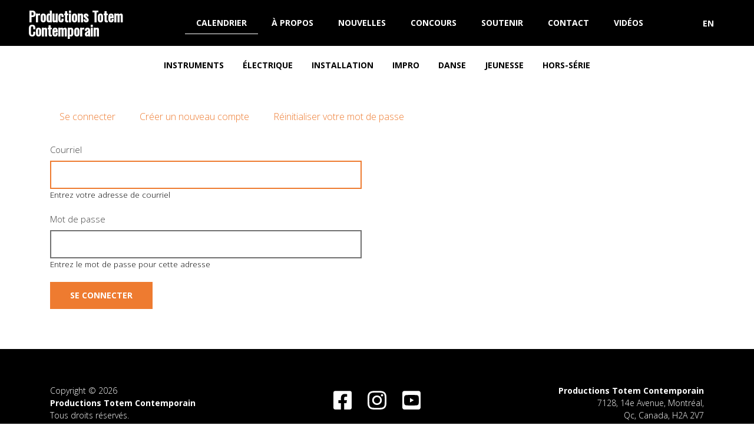

--- FILE ---
content_type: text/html; charset=UTF-8
request_url: https://totemcontemporain.com/fr/user/login?current=/fr/totem-electrique/mono-no-aware
body_size: 14229
content:
<!DOCTYPE html>
<html lang="fr" dir="ltr" prefix="content: http://purl.org/rss/1.0/modules/content/  dc: http://purl.org/dc/terms/  foaf: http://xmlns.com/foaf/0.1/  og: http://ogp.me/ns#  rdfs: http://www.w3.org/2000/01/rdf-schema#  schema: http://schema.org/  sioc: http://rdfs.org/sioc/ns#  sioct: http://rdfs.org/sioc/types#  skos: http://www.w3.org/2004/02/skos/core#  xsd: http://www.w3.org/2001/XMLSchema# ">
  <head>
    <meta charset="utf-8" />
<script async src="https://www.googletagmanager.com/gtag/js?id=G-L4JNN1RJFV" type="text/plain" id="cookies_ga_google_analytics_tracking_file" data-cookieconsent="analytics"></script>
<script>window.dataLayer = window.dataLayer || [];function gtag(){dataLayer.push(arguments)};gtag("js", new Date());gtag("set", "developer_id.dMDhkMT", true);gtag("config", "G-L4JNN1RJFV", {"groups":"default","page_placeholder":"PLACEHOLDER_page_location"});gtag("config", "UA-4104749-34", {"groups":"default","page_placeholder":"PLACEHOLDER_page_path"});</script>
<link rel="canonical" href="https://totemcontemporain.com/fr/user/login" />
<link rel="shortlink" href="https://totemcontemporain.com/fr/user/login" />
<meta name="rights" content="Copyright ©2026 Productions Totem Contemporain. Tous droits réservés." />
<meta name="referrer" content="unsafe-url" />
<meta property="og:site_name" content="Productions Totem Contemporain" />
<meta property="og:url" content="https://totemcontemporain.com/fr/user/login" />
<meta property="place:location:latitude" content="45.5606156" />
<meta property="place:location:longitude" content="-73.5973103" />
<meta property="og:street_address" content="7128 14e Avenue" />
<meta property="og:locality" content="Montréal" />
<meta property="og:region" content="Québec" />
<meta property="og:postal_code" content="H2A 2V7" />
<meta property="og:country_name" content="Canada" />
<meta property="og:email" content="productionstotemcontemporain@gmail.com" />
<meta property="og:phone_number" content="514-270-6262" />
<meta property="og:locale" content="fr_CA" />
<meta property="og:locale:alternate" content="en_CA" />
<meta property="fb:admins" content="jeanfrancois.laporte.161" />
<meta name="twitter:card" content="summary_large_image" />
<link rel="apple-touch-icon" sizes="180x180" href="/sites/default/files/favicons/apple-touch-icon.png"/>
<link rel="icon" type="image/png" sizes="32x32" href="/sites/default/files/favicons/favicon-32x32.png"/>
<link rel="icon" type="image/png" sizes="16x16" href="/sites/default/files/favicons/favicon-16x16.png"/>
<link rel="manifest" href="/sites/default/files/favicons/site.webmanifest"/>
<meta name="msapplication-TileColor" content="#da532c"/>
<meta name="theme-color" content="#ffffff"/>
<meta name="favicon-generator" content="Drupal responsive_favicons + realfavicongenerator.net" />
<meta name="Generator" content="Drupal 10 (https://www.drupal.org); Commerce 2" />
<meta name="MobileOptimized" content="width" />
<meta name="HandheldFriendly" content="true" />
<meta name="viewport" content="width=device-width, initial-scale=1.0" />
<link rel="stylesheet" href="https://fonts.googleapis.com/css?family=Open+Sans:700,300|Oswald:regular,300&amp;subset=latin-ext&amp;display=swap" media="all" />
<script>var ct_check_js_val = '7c4bfd18a45efa1b39a5d0a66808c50c';var drupal_ac_antibot_cookie_value = '734625b65060cefc3b7b79d7d490f2f467990d96ab05d3fed8cf2e4e065d0c5e';var ct_use_cookies = 1;var ct_use_alt_cookies = 0;var ct_capture_buffer = 0;</script>
<link rel="alternate" hreflang="en" href="https://totemcontemporain.com/en/user/login?current=/fr/totem-electrique/mono-no-aware" />
<link rel="manifest" href="/sites/default/files/pwa/manifest.json" />
<link rel="apple-touch-icon" href="/sites/default/files/pwa/images/launcher-icon-180.png" />
<script>window.a2a_config=window.a2a_config||{};a2a_config.callbacks=[];a2a_config.overlays=[];a2a_config.templates={};a2a_config.icon_color = "#000000";</script>

    <title>Se connecter | Productions Totem Contemporain</title>
    <link rel="stylesheet" media="all" href="/sites/default/files/css/css_9s5ih1i8-BCkwkOH1X8PFJhoeb_iYysEFUjMgBIfsEU.css?delta=0&amp;language=fr&amp;theme=minimalplus&amp;include=[base64]" />
<link rel="stylesheet" media="all" href="/sites/default/files/css/css_2hU1_oq10ukefLZo3yz3gju3dzcif6OFHYedJpNT0Lk.css?delta=1&amp;language=fr&amp;theme=minimalplus&amp;include=[base64]" />
<link rel="stylesheet" media="all" href="/themes/custom/minimalplus/css/components/messages.css?t8o2ty" />
<link rel="stylesheet" media="all" href="/sites/default/files/css/css_q1PX791KuLqnyVUGVTgnH8EJ9DTZ5fPuNmSiX8ai6eI.css?delta=3&amp;language=fr&amp;theme=minimalplus&amp;include=[base64]" />
<link rel="stylesheet" media="all" href="//use.fontawesome.com/releases/v5.12.0/css/all.css" />
<link rel="stylesheet" media="all" href="//fonts.googleapis.com/css?family=PT+Serif:400,700,400italic,700italic&amp;subset=latin,latin-ext" />
<link rel="stylesheet" media="all" href="//fonts.googleapis.com/css?family=Source+Code+Pro&amp;subset=latin,latin-ext" />
<link rel="stylesheet" media="all" href="/sites/default/files/css/css_lBdjAHyj1uwXrv7oOZs3fKr_dEmm9lnXFk0IaXK5riw.css?delta=7&amp;language=fr&amp;theme=minimalplus&amp;include=[base64]" />
<link rel="stylesheet" media="all" href="/themes/custom/minimalplus/css/theme/color-orange.css?t8o2ty" />
<link rel="stylesheet" media="all" href="/themes/custom/minimalplus/css/theme/button-shapes.css?t8o2ty" />
<link rel="stylesheet" media="all" href="/themes/custom/minimalplus/css/theme/form-shapes.css?t8o2ty" />
<link rel="stylesheet" media="all" href="/themes/custom/minimalplus/css/theme/image-shapes.css?t8o2ty" />
<link rel="stylesheet" media="all" href="/themes/custom/minimalplus/css/theme/menu-shapes.css?t8o2ty" />
<link rel="stylesheet" media="all" href="/themes/custom/minimalplus/css/theme/link-styles.css?t8o2ty" />
<link rel="stylesheet" media="all" href="/themes/custom/minimalplus/css/theme/utility.css?t8o2ty" />
<link rel="stylesheet" media="all" href="/sites/default/files/css/css_fNKJDFrHqLyxZ0DGTPv8HB0mV1Oxpgit7Dd0lSlq7E8.css?delta=15&amp;language=fr&amp;theme=minimalplus&amp;include=[base64]" />

    <script type="application/json" data-drupal-selector="drupal-settings-json">{"path":{"baseUrl":"\/","pathPrefix":"fr\/","currentPath":"user\/login","currentPathIsAdmin":false,"isFront":false,"currentLanguage":"fr","currentQuery":{"current":"\/fr\/totem-electrique\/mono-no-aware"}},"pluralDelimiter":"\u0003","suppressDeprecationErrors":true,"colorbox":{"opacity":"0.85","current":"{current} sur {total}","previous":"\u00ab Pr\u00e9c.","next":"Suivant \u00bb","close":"Fermer","maxWidth":"98%","maxHeight":"98%","fixed":true,"mobiledetect":false,"mobiledevicewidth":"480px"},"google_analytics":{"account":"G-L4JNN1RJFV","trackOutbound":true,"trackMailto":true,"trackTel":true,"trackDownload":true,"trackDownloadExtensions":"7z|aac|arc|arj|asf|asx|avi|bin|csv|doc(x|m)?|dot(x|m)?|exe|flv|gif|gz|gzip|hqx|jar|jpe?g|js|mp(2|3|4|e?g)|mov(ie)?|msi|msp|pdf|phps|png|ppt(x|m)?|pot(x|m)?|pps(x|m)?|ppam|sld(x|m)?|thmx|qtm?|ra(m|r)?|sea|sit|tar|tgz|torrent|txt|wav|wma|wmv|wpd|xls(x|m|b)?|xlt(x|m)|xlam|xml|z|zip","trackColorbox":true},"simple_popup_blocks":{"settings":[{"identifier":"block-selectiondescolonnesairsolo","uid":"column_airsolo","type":"0","css_selector":"1","layout":"4","visit_counts":"0","overlay":"1","trigger_method":"1","trigger_selector":"#trig-col-select","enable_escape":"1","delay":0,"minimize":0,"close":"1","use_time_frequency":0,"time_frequency":"3600","show_minimized_button":0,"width":"700","cookie_expiry":"100","status":"1","trigger_width":null},{"identifier":"block-selectiondescolonnesbol","uid":"column_bol","type":"0","css_selector":"1","layout":"4","visit_counts":"0","overlay":"1","trigger_method":"1","trigger_selector":"#trig-col-select","enable_escape":"1","delay":0,"minimize":0,"close":"1","use_time_frequency":0,"time_frequency":"3600","show_minimized_button":0,"width":"700","cookie_expiry":"100","status":"1","trigger_width":null},{"identifier":"block-selectiondescolonneset","uid":"column_et","type":"0","css_selector":"1","layout":"4","visit_counts":"0","overlay":"1","trigger_method":"1","trigger_selector":"#trig-col-select","enable_escape":"1","delay":0,"minimize":0,"close":"1","use_time_frequency":0,"time_frequency":"3600","show_minimized_button":0,"width":"700","cookie_expiry":"100","status":"1","trigger_width":null},{"identifier":"block-selectiondescolonnesinsectes","uid":"column_insectes","type":"0","css_selector":"1","layout":"4","visit_counts":"0","overlay":"1","trigger_method":"1","trigger_selector":"#trig-col-select","enable_escape":"1","delay":0,"minimize":0,"close":"1","use_time_frequency":0,"time_frequency":"3600","show_minimized_button":0,"width":"700","cookie_expiry":"100","status":"1","trigger_width":null},{"identifier":"block-selectiondescolonnesmembranes","uid":"column_membranes","type":"0","css_selector":"1","layout":"4","visit_counts":"0","overlay":"1","trigger_method":"1","trigger_selector":"#trig-col-select","enable_escape":"1","delay":0,"minimize":0,"close":"1","use_time_frequency":0,"time_frequency":"3600","show_minimized_button":0,"width":"700","cookie_expiry":"100","status":"1","trigger_width":null},{"identifier":"block-selectiondescolonnesorgue","uid":"column_orgue","type":"0","css_selector":"1","layout":"4","visit_counts":"0","overlay":"1","trigger_method":"1","trigger_selector":"#trig-col-select","enable_escape":"1","delay":0,"minimize":0,"close":"1","use_time_frequency":0,"time_frequency":"3600","show_minimized_button":0,"width":"700","cookie_expiry":"100","status":"1","trigger_width":null},{"identifier":"block-selectiondescolonnespipe","uid":"column_pipe","type":"0","css_selector":"1","layout":"4","visit_counts":"0","overlay":"1","trigger_method":"1","trigger_selector":"#trig-col-select","enable_escape":"1","delay":0,"minimize":0,"close":"1","use_time_frequency":0,"time_frequency":"3600","show_minimized_button":0,"width":"700","cookie_expiry":"100","status":"1","trigger_width":null},{"identifier":"block-selectiondescolonnes","uid":"column_total","type":"0","css_selector":"1","layout":"4","visit_counts":"0","overlay":"1","trigger_method":"1","trigger_selector":"#trig-col-select","enable_escape":"1","delay":0,"minimize":0,"close":"1","use_time_frequency":0,"time_frequency":"3600","show_minimized_button":0,"width":"700","cookie_expiry":"100","status":"1","trigger_width":null},{"identifier":"block-filtres-sons-entretien","uid":"views_entretien","type":"0","css_selector":"1","layout":"4","visit_counts":"0","overlay":"1","trigger_method":"1","trigger_selector":"#trig-filters-ent","enable_escape":"1","delay":0,"minimize":0,"close":"1","use_time_frequency":0,"time_frequency":"3600","show_minimized_button":0,"width":"700","cookie_expiry":"100","status":"1","trigger_width":null},{"identifier":"block-filtres-air-entretien","uid":"views_entretien_air","type":"0","css_selector":"1","layout":"4","visit_counts":"0","overlay":"1","trigger_method":"1","trigger_selector":"#trig-filters-ent","enable_escape":"1","delay":0,"minimize":0,"close":"1","use_time_frequency":0,"time_frequency":"3600","show_minimized_button":0,"width":"700","cookie_expiry":"100","status":"1","trigger_width":null},{"identifier":"block-filtres-bol-entretien","uid":"views_entretien_bol","type":"0","css_selector":"1","layout":"4","visit_counts":"0","overlay":"1","trigger_method":"1","trigger_selector":"#trig-filters-ent","enable_escape":"1","delay":0,"minimize":0,"close":"1","use_time_frequency":0,"time_frequency":"3600","show_minimized_button":0,"width":"700","cookie_expiry":"100","status":"1","trigger_width":null},{"identifier":"block-filtres-et-entretien","uid":"views_entretien_et","type":"0","css_selector":"1","layout":"4","visit_counts":"0","overlay":"1","trigger_method":"1","trigger_selector":"#trig-filters-ent","enable_escape":"1","delay":0,"minimize":0,"close":"1","use_time_frequency":0,"time_frequency":"3600","show_minimized_button":0,"width":"700","cookie_expiry":"100","status":"1","trigger_width":null},{"identifier":"block-filtres-ins-entretien","uid":"views_entretien_ins","type":"0","css_selector":"1","layout":"4","visit_counts":"0","overlay":"1","trigger_method":"1","trigger_selector":"#trig-filters-ent","enable_escape":"1","delay":0,"minimize":0,"close":"1","use_time_frequency":0,"time_frequency":"3600","show_minimized_button":0,"width":"700","cookie_expiry":"100","status":"1","trigger_width":null},{"identifier":"block-filtres-mem-entretien","uid":"views_entretien_mem","type":"0","css_selector":"1","layout":"4","visit_counts":"0","overlay":"1","trigger_method":"1","trigger_selector":"#trig-filters-ent","enable_escape":"1","delay":0,"minimize":0,"close":"1","use_time_frequency":0,"time_frequency":"3600","show_minimized_button":0,"width":"700","cookie_expiry":"100","status":"1","trigger_width":null},{"identifier":"block-filtres-orgue-entretien","uid":"views_entretien_org","type":"0","css_selector":"1","layout":"4","visit_counts":"0","overlay":"1","trigger_method":"1","trigger_selector":"#trig-filters-ent","enable_escape":"1","delay":0,"minimize":0,"close":"1","use_time_frequency":0,"time_frequency":"3600","show_minimized_button":0,"width":"700","cookie_expiry":"100","status":"1","trigger_width":null},{"identifier":"block-filtres-pipe-entretien","uid":"views_entretien_pip","type":"0","css_selector":"1","layout":"4","visit_counts":"0","overlay":"1","trigger_method":"1","trigger_selector":"#trig-filters-ent","enable_escape":"1","delay":0,"minimize":0,"close":"1","use_time_frequency":0,"time_frequency":"3600","show_minimized_button":0,"width":"700","cookie_expiry":"100","status":"1","trigger_width":null},{"identifier":"block-filtres-sub-entretien","uid":"views_entretien_sub","type":"0","css_selector":"1","layout":"4","visit_counts":"0","overlay":"1","trigger_method":"1","trigger_selector":"#trig-filters-ent","enable_escape":"1","delay":0,"minimize":0,"close":"1","use_time_frequency":0,"time_frequency":"3600","show_minimized_button":0,"width":"700","cookie_expiry":"100","status":"1","trigger_width":null},{"identifier":"block-filtres-sons-grain","uid":"views_grain","type":"0","css_selector":"1","layout":"4","visit_counts":"0","overlay":"1","trigger_method":"1","trigger_selector":"#trig-filters-gra","enable_escape":"1","delay":0,"minimize":0,"close":"1","use_time_frequency":0,"time_frequency":"3600","show_minimized_button":0,"width":"700","cookie_expiry":"100","status":"1","trigger_width":null},{"identifier":"block-filtres-air-grain","uid":"views_grain_air","type":"0","css_selector":"1","layout":"4","visit_counts":"0","overlay":"1","trigger_method":"1","trigger_selector":"#trig-filters-gra","enable_escape":"1","delay":0,"minimize":0,"close":"1","use_time_frequency":0,"time_frequency":"3600","show_minimized_button":0,"width":"700","cookie_expiry":"100","status":"1","trigger_width":null},{"identifier":"block-filtres-bol-grain","uid":"views_grain_bol","type":"0","css_selector":"1","layout":"4","visit_counts":"0","overlay":"1","trigger_method":"1","trigger_selector":"#trig-filters-gra","enable_escape":"1","delay":0,"minimize":0,"close":"1","use_time_frequency":0,"time_frequency":"3600","show_minimized_button":0,"width":"700","cookie_expiry":"100","status":"1","trigger_width":null},{"identifier":"block-filtres-et-grain","uid":"views_grain_et","type":"0","css_selector":"1","layout":"4","visit_counts":"0","overlay":"1","trigger_method":"1","trigger_selector":"#trig-filters-gra","enable_escape":"1","delay":0,"minimize":0,"close":"1","use_time_frequency":0,"time_frequency":"3600","show_minimized_button":0,"width":"700","cookie_expiry":"100","status":"1","trigger_width":null},{"identifier":"block-filtres-ins-grain","uid":"views_grain_ins","type":"0","css_selector":"1","layout":"4","visit_counts":"0","overlay":"1","trigger_method":"1","trigger_selector":"#trig-filters-gra","enable_escape":"1","delay":0,"minimize":0,"close":"1","use_time_frequency":0,"time_frequency":"3600","show_minimized_button":0,"width":"700","cookie_expiry":"100","status":"1","trigger_width":null},{"identifier":"block-filtres-mem-grain","uid":"views_grain_mem","type":"0","css_selector":"1","layout":"4","visit_counts":"0","overlay":"1","trigger_method":"1","trigger_selector":"#trig-filters-gra","enable_escape":"1","delay":0,"minimize":0,"close":"1","use_time_frequency":0,"time_frequency":"3600","show_minimized_button":0,"width":"700","cookie_expiry":"100","status":"1","trigger_width":null},{"identifier":"block-filtres-orgue-grain","uid":"views_grain_org","type":"0","css_selector":"1","layout":"4","visit_counts":"0","overlay":"1","trigger_method":"1","trigger_selector":"#trig-filters-gra","enable_escape":"1","delay":0,"minimize":0,"close":"1","use_time_frequency":0,"time_frequency":"3600","show_minimized_button":0,"width":"700","cookie_expiry":"100","status":"1","trigger_width":null},{"identifier":"block-filtres-pipe-grain","uid":"views_grain_pip","type":"0","css_selector":"1","layout":"4","visit_counts":"0","overlay":"1","trigger_method":"1","trigger_selector":"#trig-filters-gra","enable_escape":"1","delay":0,"minimize":0,"close":"1","use_time_frequency":0,"time_frequency":"3600","show_minimized_button":0,"width":"700","cookie_expiry":"100","status":"1","trigger_width":null},{"identifier":"block-filtres-sub-grain","uid":"views_grain_sub","type":"0","css_selector":"1","layout":"4","visit_counts":"0","overlay":"1","trigger_method":"1","trigger_selector":"#trig-filters-gra","enable_escape":"1","delay":0,"minimize":0,"close":"1","use_time_frequency":0,"time_frequency":"3600","show_minimized_button":0,"width":"700","cookie_expiry":"100","status":"1","trigger_width":null},{"identifier":"block-filtres-sons-hauteur","uid":"views_hauteur","type":"0","css_selector":"1","layout":"4","visit_counts":"0","overlay":"1","trigger_method":"1","trigger_selector":"#trig-filters-hau","enable_escape":"1","delay":0,"minimize":0,"close":"1","use_time_frequency":0,"time_frequency":"3600","show_minimized_button":0,"width":"700","cookie_expiry":"100","status":"1","trigger_width":null},{"identifier":"block-filtres-bol-hauteur","uid":"views_hauteur_bol","type":"0","css_selector":"1","layout":"4","visit_counts":"0","overlay":"1","trigger_method":"1","trigger_selector":"#trig-filters-hau","enable_escape":"1","delay":0,"minimize":0,"close":"1","use_time_frequency":0,"time_frequency":"3600","show_minimized_button":0,"width":"700","cookie_expiry":"100","status":"1","trigger_width":null},{"identifier":"block-filtres-et-hauteur","uid":"views_hauteur_et","type":"0","css_selector":"1","layout":"4","visit_counts":"0","overlay":"1","trigger_method":"1","trigger_selector":"#trig-filters-hau","enable_escape":"1","delay":0,"minimize":0,"close":"1","use_time_frequency":0,"time_frequency":"3600","show_minimized_button":0,"width":"700","cookie_expiry":"100","status":"1","trigger_width":null},{"identifier":"block-filtres-mem-hauteur","uid":"views_hauteur_mem","type":"0","css_selector":"1","layout":"4","visit_counts":"0","overlay":"1","trigger_method":"1","trigger_selector":"#trig-filters-hau","enable_escape":"1","delay":0,"minimize":0,"close":"1","use_time_frequency":0,"time_frequency":"3600","show_minimized_button":0,"width":"700","cookie_expiry":"100","status":"1","trigger_width":null},{"identifier":"block-filtres-pipe-hauteur","uid":"views_hauteur_pip","type":"0","css_selector":"1","layout":"4","visit_counts":"0","overlay":"1","trigger_method":"1","trigger_selector":"#trig-filters-hau","enable_escape":"1","delay":0,"minimize":0,"close":"1","use_time_frequency":0,"time_frequency":"3600","show_minimized_button":0,"width":"700","cookie_expiry":"100","status":"1","trigger_width":null},{"identifier":"block-filtres-sons-jeu","uid":"views_jeu","type":"0","css_selector":"1","layout":"4","visit_counts":"0","overlay":"1","trigger_method":"1","trigger_selector":"#trig-filters-jeu","enable_escape":"1","delay":0,"minimize":0,"close":"1","use_time_frequency":0,"time_frequency":"3600","show_minimized_button":0,"width":"700","cookie_expiry":"100","status":"1","trigger_width":null},{"identifier":"block-filtres-air-jeu","uid":"views_jeu_air","type":"0","css_selector":"1","layout":"4","visit_counts":"0","overlay":"1","trigger_method":"1","trigger_selector":"#trig-filters-jeu","enable_escape":"1","delay":0,"minimize":0,"close":"1","use_time_frequency":0,"time_frequency":"3600","show_minimized_button":0,"width":"700","cookie_expiry":"100","status":"1","trigger_width":null},{"identifier":"block-filtres-bol-jeu","uid":"views_jeu_bol","type":"0","css_selector":"1","layout":"4","visit_counts":"0","overlay":"1","trigger_method":"1","trigger_selector":"#trig-filters-jeu","enable_escape":"1","delay":0,"minimize":0,"close":"1","use_time_frequency":0,"time_frequency":"3600","show_minimized_button":0,"width":"700","cookie_expiry":"100","status":"1","trigger_width":null},{"identifier":"block-filtres-et-jeu","uid":"views_jeu_et","type":"0","css_selector":"1","layout":"4","visit_counts":"0","overlay":"1","trigger_method":"1","trigger_selector":"#trig-filters-jeu","enable_escape":"1","delay":0,"minimize":0,"close":"1","use_time_frequency":0,"time_frequency":"3600","show_minimized_button":0,"width":"700","cookie_expiry":"100","status":"1","trigger_width":null},{"identifier":"block-filtres-ins-jeu","uid":"views_jeu_ins","type":"0","css_selector":"1","layout":"4","visit_counts":"0","overlay":"1","trigger_method":"1","trigger_selector":"#trig-filters-jeu","enable_escape":"1","delay":0,"minimize":0,"close":"1","use_time_frequency":0,"time_frequency":"3600","show_minimized_button":0,"width":"700","cookie_expiry":"100","status":"1","trigger_width":null},{"identifier":"block-filtres-mem-jeu","uid":"views_jeu_mem","type":"0","css_selector":"1","layout":"4","visit_counts":"0","overlay":"1","trigger_method":"1","trigger_selector":"#trig-filters-jeu","enable_escape":"1","delay":0,"minimize":0,"close":"1","use_time_frequency":0,"time_frequency":"3600","show_minimized_button":0,"width":"700","cookie_expiry":"100","status":"1","trigger_width":null},{"identifier":"block-filtres-orgue-jeu","uid":"views_jeu_org","type":"0","css_selector":"1","layout":"4","visit_counts":"0","overlay":"1","trigger_method":"1","trigger_selector":"#trig-filters-jeu","enable_escape":"1","delay":0,"minimize":0,"close":"1","use_time_frequency":0,"time_frequency":"3600","show_minimized_button":0,"width":"700","cookie_expiry":"100","status":"1","trigger_width":null},{"identifier":"block-filtres-pipe-jeu","uid":"views_jeu_pip","type":"0","css_selector":"1","layout":"4","visit_counts":"0","overlay":"1","trigger_method":"1","trigger_selector":"#trig-filters-jeu","enable_escape":"1","delay":0,"minimize":0,"close":"1","use_time_frequency":0,"time_frequency":"3600","show_minimized_button":0,"width":"700","cookie_expiry":"100","status":"1","trigger_width":null},{"identifier":"block-filtres-sub-jeu","uid":"views_jeu_sub","type":"0","css_selector":"1","layout":"4","visit_counts":"0","overlay":"1","trigger_method":"1","trigger_selector":"#trig-filters-jeu","enable_escape":"1","delay":0,"minimize":0,"close":"1","use_time_frequency":0,"time_frequency":"3600","show_minimized_button":0,"width":"700","cookie_expiry":"100","status":"1","trigger_width":null},{"identifier":"block-filtres-sons-masse","uid":"views_masse","type":"0","css_selector":"1","layout":"4","visit_counts":"0","overlay":"1","trigger_method":"1","trigger_selector":"#trig-filters-mas","enable_escape":"1","delay":0,"minimize":0,"close":"1","use_time_frequency":0,"time_frequency":"3600","show_minimized_button":0,"width":"700","cookie_expiry":"100","status":"1","trigger_width":null},{"identifier":"block-filtres-air-masse","uid":"views_masse_air","type":"0","css_selector":"1","layout":"4","visit_counts":"0","overlay":"1","trigger_method":"1","trigger_selector":"#trig-filters-mas","enable_escape":"1","delay":0,"minimize":0,"close":"1","use_time_frequency":0,"time_frequency":"3600","show_minimized_button":0,"width":"700","cookie_expiry":"100","status":"1","trigger_width":null},{"identifier":"block-filtres-bol-masse","uid":"views_masse_bol","type":"0","css_selector":"1","layout":"4","visit_counts":"0","overlay":"1","trigger_method":"1","trigger_selector":"#trig-filters-mas","enable_escape":"1","delay":0,"minimize":0,"close":"1","use_time_frequency":0,"time_frequency":"3600","show_minimized_button":0,"width":"700","cookie_expiry":"100","status":"1","trigger_width":null},{"identifier":"block-filtres-et-masse","uid":"views_masse_et","type":"0","css_selector":"1","layout":"4","visit_counts":"0","overlay":"1","trigger_method":"1","trigger_selector":"#trig-filters-mas","enable_escape":"1","delay":0,"minimize":0,"close":"1","use_time_frequency":0,"time_frequency":"3600","show_minimized_button":0,"width":"700","cookie_expiry":"100","status":"1","trigger_width":null},{"identifier":"block-filtres-ins-masse","uid":"views_masse_ins","type":"0","css_selector":"1","layout":"4","visit_counts":"0","overlay":"1","trigger_method":"1","trigger_selector":"#trig-filters-mas","enable_escape":"1","delay":0,"minimize":0,"close":"1","use_time_frequency":0,"time_frequency":"3600","show_minimized_button":0,"width":"700","cookie_expiry":"100","status":"1","trigger_width":null},{"identifier":"block-filtres-mem-masse","uid":"views_masse_mem","type":"0","css_selector":"1","layout":"4","visit_counts":"0","overlay":"1","trigger_method":"1","trigger_selector":"#trig-filters-mas","enable_escape":"1","delay":0,"minimize":0,"close":"1","use_time_frequency":0,"time_frequency":"3600","show_minimized_button":0,"width":"700","cookie_expiry":"100","status":"1","trigger_width":null},{"identifier":"block-filtres-orgue-masse","uid":"views_masse_org","type":"0","css_selector":"1","layout":"4","visit_counts":"0","overlay":"1","trigger_method":"1","trigger_selector":"#trig-filters-mas","enable_escape":"1","delay":0,"minimize":0,"close":"1","use_time_frequency":0,"time_frequency":"3600","show_minimized_button":0,"width":"700","cookie_expiry":"100","status":"1","trigger_width":null},{"identifier":"block-filtres-pipe-masse","uid":"views_masse_pip","type":"0","css_selector":"1","layout":"4","visit_counts":"0","overlay":"1","trigger_method":"1","trigger_selector":"#trig-filters-mas","enable_escape":"1","delay":0,"minimize":0,"close":"1","use_time_frequency":0,"time_frequency":"3600","show_minimized_button":0,"width":"700","cookie_expiry":"100","status":"1","trigger_width":null},{"identifier":"block-filtres-sub-masse","uid":"views_masse_sub","type":"0","css_selector":"1","layout":"4","visit_counts":"0","overlay":"1","trigger_method":"1","trigger_selector":"#trig-filters-mas","enable_escape":"1","delay":0,"minimize":0,"close":"1","use_time_frequency":0,"time_frequency":"3600","show_minimized_button":0,"width":"700","cookie_expiry":"100","status":"1","trigger_width":null},{"identifier":"block-filtres-sons-profil","uid":"views_profil","type":"0","css_selector":"1","layout":"4","visit_counts":"0","overlay":"1","trigger_method":"1","trigger_selector":"#trig-filters-pro","enable_escape":"1","delay":0,"minimize":0,"close":"1","use_time_frequency":0,"time_frequency":"3600","show_minimized_button":0,"width":"700","cookie_expiry":"100","status":"1","trigger_width":null},{"identifier":"block-filtres-air-profil","uid":"views_profil_air","type":"0","css_selector":"1","layout":"4","visit_counts":"0","overlay":"1","trigger_method":"1","trigger_selector":"#trig-filters-pro","enable_escape":"1","delay":0,"minimize":0,"close":"1","use_time_frequency":0,"time_frequency":"3600","show_minimized_button":0,"width":"700","cookie_expiry":"100","status":"1","trigger_width":null},{"identifier":"block-filtres-bol-profil","uid":"views_profil_bol","type":"0","css_selector":"1","layout":"4","visit_counts":"0","overlay":"1","trigger_method":"1","trigger_selector":"#trig-filters-pro","enable_escape":"1","delay":0,"minimize":0,"close":"1","use_time_frequency":0,"time_frequency":"3600","show_minimized_button":0,"width":"700","cookie_expiry":"100","status":"1","trigger_width":null},{"identifier":"block-filtres-et-profil","uid":"views_profil_et","type":"0","css_selector":"1","layout":"4","visit_counts":"0","overlay":"1","trigger_method":"1","trigger_selector":"#trig-filters-pro","enable_escape":"1","delay":0,"minimize":0,"close":"1","use_time_frequency":0,"time_frequency":"3600","show_minimized_button":0,"width":"700","cookie_expiry":"100","status":"1","trigger_width":null},{"identifier":"block-filtres-ins-profil","uid":"views_profil_ins","type":"0","css_selector":"1","layout":"4","visit_counts":"0","overlay":"1","trigger_method":"1","trigger_selector":"#trig-filters-pro","enable_escape":"1","delay":0,"minimize":0,"close":"1","use_time_frequency":0,"time_frequency":"3600","show_minimized_button":0,"width":"700","cookie_expiry":"100","status":"1","trigger_width":null},{"identifier":"block-filtres-mem-profil","uid":"views_profil_mem","type":"0","css_selector":"1","layout":"4","visit_counts":"0","overlay":"1","trigger_method":"1","trigger_selector":"#trig-filters-pro","enable_escape":"1","delay":0,"minimize":0,"close":"1","use_time_frequency":0,"time_frequency":"3600","show_minimized_button":0,"width":"700","cookie_expiry":"100","status":"1","trigger_width":null},{"identifier":"block-filtres-orgue-profil","uid":"views_profil_org","type":"0","css_selector":"1","layout":"4","visit_counts":"0","overlay":"1","trigger_method":"1","trigger_selector":"#trig-filters-pro","enable_escape":"1","delay":0,"minimize":0,"close":"1","use_time_frequency":0,"time_frequency":"3600","show_minimized_button":0,"width":"700","cookie_expiry":"100","status":"1","trigger_width":null},{"identifier":"block-filtres-pipe-profil","uid":"views_profil_pip","type":"0","css_selector":"1","layout":"4","visit_counts":"0","overlay":"1","trigger_method":"1","trigger_selector":"#trig-filters-pro","enable_escape":"1","delay":0,"minimize":0,"close":"1","use_time_frequency":0,"time_frequency":"3600","show_minimized_button":0,"width":"700","cookie_expiry":"100","status":"1","trigger_width":null},{"identifier":"block-filtres-sub-profil","uid":"views_profil_sub","type":"0","css_selector":"1","layout":"4","visit_counts":"0","overlay":"1","trigger_method":"1","trigger_selector":"#trig-filters-pro","enable_escape":"1","delay":0,"minimize":0,"close":"1","use_time_frequency":0,"time_frequency":"3600","show_minimized_button":0,"width":"700","cookie_expiry":"100","status":"1","trigger_width":null},{"identifier":"block-filtres-sons-registre","uid":"views_registre","type":"0","css_selector":"1","layout":"4","visit_counts":"0","overlay":"1","trigger_method":"1","trigger_selector":"#trig-filters-reg","enable_escape":"1","delay":0,"minimize":0,"close":"1","use_time_frequency":0,"time_frequency":"3600","show_minimized_button":0,"width":"700","cookie_expiry":"100","status":"1","trigger_width":null},{"identifier":"block-filtres-air-registre","uid":"views_registre_air","type":"0","css_selector":"1","layout":"4","visit_counts":"0","overlay":"1","trigger_method":"1","trigger_selector":"#trig-filters-reg","enable_escape":"1","delay":0,"minimize":0,"close":"1","use_time_frequency":0,"time_frequency":"3600","show_minimized_button":0,"width":"700","cookie_expiry":"100","status":"1","trigger_width":null},{"identifier":"block-filtres-bol-registre","uid":"views_registre_bol","type":"0","css_selector":"1","layout":"4","visit_counts":"0","overlay":"1","trigger_method":"1","trigger_selector":"#trig-filters-reg","enable_escape":"1","delay":0,"minimize":0,"close":"1","use_time_frequency":0,"time_frequency":"3600","show_minimized_button":0,"width":"700","cookie_expiry":"100","status":"1","trigger_width":null},{"identifier":"block-filtres-et-registre","uid":"views_registre_et","type":"0","css_selector":"1","layout":"4","visit_counts":"0","overlay":"1","trigger_method":"1","trigger_selector":"#trig-filters-reg","enable_escape":"1","delay":0,"minimize":0,"close":"1","use_time_frequency":0,"time_frequency":"3600","show_minimized_button":0,"width":"700","cookie_expiry":"100","status":"1","trigger_width":null},{"identifier":"block-filtres-ins-registre","uid":"views_registre_ins","type":"0","css_selector":"1","layout":"4","visit_counts":"0","overlay":"1","trigger_method":"1","trigger_selector":"#trig-filters-reg","enable_escape":"1","delay":0,"minimize":0,"close":"1","use_time_frequency":0,"time_frequency":"3600","show_minimized_button":0,"width":"700","cookie_expiry":"100","status":"1","trigger_width":null},{"identifier":"block-filtres-mem-registre","uid":"views_registre_mem","type":"0","css_selector":"1","layout":"4","visit_counts":"0","overlay":"1","trigger_method":"1","trigger_selector":"#trig-filters-reg","enable_escape":"1","delay":0,"minimize":0,"close":"1","use_time_frequency":0,"time_frequency":"3600","show_minimized_button":0,"width":"700","cookie_expiry":"100","status":"1","trigger_width":null},{"identifier":"block-filtres-orgue-registre","uid":"views_registre_org","type":"0","css_selector":"1","layout":"4","visit_counts":"0","overlay":"1","trigger_method":"1","trigger_selector":"#trig-filters-reg","enable_escape":"1","delay":0,"minimize":0,"close":"1","use_time_frequency":0,"time_frequency":"3600","show_minimized_button":0,"width":"700","cookie_expiry":"100","status":"1","trigger_width":null},{"identifier":"block-filtres-pipe-registre","uid":"views_registre_pip","type":"0","css_selector":"1","layout":"4","visit_counts":"0","overlay":"1","trigger_method":"1","trigger_selector":"#trig-filters-reg","enable_escape":"1","delay":0,"minimize":0,"close":"1","use_time_frequency":0,"time_frequency":"3600","show_minimized_button":0,"width":"700","cookie_expiry":"100","status":"1","trigger_width":null},{"identifier":"block-filtres-sub-registre","uid":"views_registre_sub","type":"0","css_selector":"1","layout":"4","visit_counts":"0","overlay":"1","trigger_method":"1","trigger_selector":"#trig-filters-reg","enable_escape":"1","delay":0,"minimize":0,"close":"1","use_time_frequency":0,"time_frequency":"3600","show_minimized_button":0,"width":"700","cookie_expiry":"100","status":"1","trigger_width":null},{"identifier":"block-filtres-sons-schema","uid":"views_schema","type":"0","css_selector":"1","layout":"4","visit_counts":"0","overlay":"1","trigger_method":"1","trigger_selector":"#trig-filters-sch","enable_escape":"1","delay":0,"minimize":0,"close":"1","use_time_frequency":0,"time_frequency":"3600","show_minimized_button":0,"width":"700","cookie_expiry":"100","status":"1","trigger_width":null},{"identifier":"block-filtres-air-schema","uid":"views_schema_air","type":"0","css_selector":"1","layout":"4","visit_counts":"0","overlay":"1","trigger_method":"1","trigger_selector":"#trig-filters-sch","enable_escape":"1","delay":0,"minimize":0,"close":"1","use_time_frequency":0,"time_frequency":"3600","show_minimized_button":0,"width":"700","cookie_expiry":"100","status":"1","trigger_width":null},{"identifier":"block-filtres-bol-schema","uid":"views_schema_bol","type":"0","css_selector":"1","layout":"4","visit_counts":"0","overlay":"1","trigger_method":"1","trigger_selector":"#trig-filters-sch","enable_escape":"1","delay":0,"minimize":0,"close":"1","use_time_frequency":0,"time_frequency":"3600","show_minimized_button":0,"width":"700","cookie_expiry":"100","status":"1","trigger_width":null},{"identifier":"block-filtres-et-schema","uid":"views_schema_et","type":"0","css_selector":"1","layout":"4","visit_counts":"0","overlay":"1","trigger_method":"1","trigger_selector":"#trig-filters-sch","enable_escape":"1","delay":0,"minimize":0,"close":"1","use_time_frequency":0,"time_frequency":"3600","show_minimized_button":0,"width":"700","cookie_expiry":"100","status":"1","trigger_width":null},{"identifier":"block-filtres-ins-schema","uid":"views_schema_ins","type":"0","css_selector":"1","layout":"4","visit_counts":"0","overlay":"1","trigger_method":"1","trigger_selector":"#trig-filters-sch","enable_escape":"1","delay":0,"minimize":0,"close":"1","use_time_frequency":0,"time_frequency":"3600","show_minimized_button":0,"width":"700","cookie_expiry":"100","status":"1","trigger_width":null},{"identifier":"block-filtres-mem-schema","uid":"views_schema_mem","type":"0","css_selector":"1","layout":"4","visit_counts":"0","overlay":"1","trigger_method":"1","trigger_selector":"#trig-filters-sch","enable_escape":"1","delay":0,"minimize":0,"close":"1","use_time_frequency":0,"time_frequency":"3600","show_minimized_button":0,"width":"700","cookie_expiry":"100","status":"1","trigger_width":null},{"identifier":"block-filtres-orgue-schema","uid":"views_schema_org","type":"0","css_selector":"1","layout":"4","visit_counts":"0","overlay":"1","trigger_method":"1","trigger_selector":"#trig-filters-sch","enable_escape":"1","delay":0,"minimize":0,"close":"1","use_time_frequency":0,"time_frequency":"3600","show_minimized_button":0,"width":"700","cookie_expiry":"100","status":"1","trigger_width":null},{"identifier":"block-filtres-pipe-schema","uid":"views_schema_pip","type":"0","css_selector":"1","layout":"4","visit_counts":"0","overlay":"1","trigger_method":"1","trigger_selector":"#trig-filters-sch","enable_escape":"1","delay":0,"minimize":0,"close":"1","use_time_frequency":0,"time_frequency":"3600","show_minimized_button":0,"width":"700","cookie_expiry":"100","status":"1","trigger_width":null},{"identifier":"block-filtres-sub-schema","uid":"views_schema_sub","type":"0","css_selector":"1","layout":"4","visit_counts":"0","overlay":"1","trigger_method":"1","trigger_selector":"#trig-filters-sch","enable_escape":"1","delay":0,"minimize":0,"close":"1","use_time_frequency":0,"time_frequency":"3600","show_minimized_button":0,"width":"700","cookie_expiry":"100","status":"1","trigger_width":null},{"identifier":"block-filtres-sons-seqj","uid":"views_seqj","type":"0","css_selector":"1","layout":"4","visit_counts":"0","overlay":"1","trigger_method":"1","trigger_selector":"#trig-filters-seqj","enable_escape":"1","delay":0,"minimize":0,"close":"1","use_time_frequency":0,"time_frequency":"3600","show_minimized_button":0,"width":"700","cookie_expiry":"100","status":"1","trigger_width":null},{"identifier":"block-filtres-air-seqj","uid":"views_seqj_air","type":"0","css_selector":"1","layout":"4","visit_counts":"0","overlay":"1","trigger_method":"1","trigger_selector":"#trig-filters-seqj","enable_escape":"1","delay":0,"minimize":0,"close":"1","use_time_frequency":0,"time_frequency":"3600","show_minimized_button":0,"width":"700","cookie_expiry":"100","status":"1","trigger_width":null},{"identifier":"block-filtres-bol-seqj","uid":"views_seqj_bol","type":"0","css_selector":"1","layout":"4","visit_counts":"0","overlay":"1","trigger_method":"1","trigger_selector":"#trig-filters-seqj","enable_escape":"1","delay":0,"minimize":0,"close":"1","use_time_frequency":0,"time_frequency":"3600","show_minimized_button":0,"width":"700","cookie_expiry":"100","status":"1","trigger_width":null},{"identifier":"block-filtres-et-seqj","uid":"views_seqj_et","type":"0","css_selector":"1","layout":"4","visit_counts":"0","overlay":"1","trigger_method":"1","trigger_selector":"#trig-filters-seqj","enable_escape":"1","delay":0,"minimize":0,"close":"1","use_time_frequency":0,"time_frequency":"3600","show_minimized_button":0,"width":"700","cookie_expiry":"100","status":"1","trigger_width":null},{"identifier":"block-filtres-ins-seqj","uid":"views_seqj_ins","type":"0","css_selector":"1","layout":"4","visit_counts":"0","overlay":"1","trigger_method":"1","trigger_selector":"#trig-filters-seqj","enable_escape":"1","delay":0,"minimize":0,"close":"1","use_time_frequency":0,"time_frequency":"3600","show_minimized_button":0,"width":"700","cookie_expiry":"100","status":"1","trigger_width":null},{"identifier":"block-filtres-mem-seqj","uid":"views_seqj_mem","type":"0","css_selector":"1","layout":"4","visit_counts":"0","overlay":"1","trigger_method":"1","trigger_selector":"#trig-filters-seqj","enable_escape":"1","delay":0,"minimize":0,"close":"1","use_time_frequency":0,"time_frequency":"3600","show_minimized_button":0,"width":"700","cookie_expiry":"100","status":"1","trigger_width":null},{"identifier":"block-filtres-orgue-seqj","uid":"views_seqj_orgue","type":"0","css_selector":"1","layout":"4","visit_counts":"0","overlay":"1","trigger_method":"1","trigger_selector":"#trig-filters-seqj","enable_escape":"1","delay":0,"minimize":0,"close":"1","use_time_frequency":0,"time_frequency":"3600","show_minimized_button":0,"width":"700","cookie_expiry":"100","status":"1","trigger_width":null},{"identifier":"block-filtres-pipe-seqj","uid":"views_seqj_pipe","type":"0","css_selector":"1","layout":"4","visit_counts":"0","overlay":"1","trigger_method":"1","trigger_selector":"#trig-filters-seqj","enable_escape":"1","delay":0,"minimize":0,"close":"1","use_time_frequency":0,"time_frequency":"3600","show_minimized_button":0,"width":"700","cookie_expiry":"100","status":"1","trigger_width":null},{"identifier":"block-filtres-sub-seqj","uid":"views_seqj_sub","type":"0","css_selector":"1","layout":"4","visit_counts":"0","overlay":"1","trigger_method":"1","trigger_selector":"#trig-filters-seqj","enable_escape":"1","delay":0,"minimize":0,"close":"1","use_time_frequency":0,"time_frequency":"3600","show_minimized_button":0,"width":"700","cookie_expiry":"100","status":"1","trigger_width":null},{"identifier":"block-filtres-sons-strate","uid":"views_strate","type":"0","css_selector":"1","layout":"4","visit_counts":"0","overlay":"1","trigger_method":"1","trigger_selector":"#trig-filters-str","enable_escape":"1","delay":0,"minimize":0,"close":"1","use_time_frequency":0,"time_frequency":"3600","show_minimized_button":0,"width":"700","cookie_expiry":"100","status":"1","trigger_width":null},{"identifier":"block-filtres-air-strate","uid":"views_strate_air","type":"0","css_selector":"1","layout":"4","visit_counts":"0","overlay":"1","trigger_method":"1","trigger_selector":"#trig-filters-str","enable_escape":"1","delay":0,"minimize":0,"close":"1","use_time_frequency":0,"time_frequency":"3600","show_minimized_button":0,"width":"700","cookie_expiry":"100","status":"1","trigger_width":null},{"identifier":"block-filtres-bol-strate","uid":"views_strate_bol","type":"0","css_selector":"1","layout":"4","visit_counts":"0","overlay":"1","trigger_method":"1","trigger_selector":"#trig-filters-str","enable_escape":"1","delay":0,"minimize":0,"close":"1","use_time_frequency":0,"time_frequency":"3600","show_minimized_button":0,"width":"700","cookie_expiry":"100","status":"1","trigger_width":null},{"identifier":"block-filtres-et-strate","uid":"views_strate_et","type":"0","css_selector":"1","layout":"4","visit_counts":"0","overlay":"1","trigger_method":"1","trigger_selector":"#trig-filters-str","enable_escape":"1","delay":0,"minimize":0,"close":"1","use_time_frequency":0,"time_frequency":"3600","show_minimized_button":0,"width":"700","cookie_expiry":"100","status":"1","trigger_width":null},{"identifier":"block-filtres-ins-strate","uid":"views_strate_ins","type":"0","css_selector":"1","layout":"4","visit_counts":"0","overlay":"1","trigger_method":"1","trigger_selector":"#trig-filters-str","enable_escape":"1","delay":0,"minimize":0,"close":"1","use_time_frequency":0,"time_frequency":"3600","show_minimized_button":0,"width":"700","cookie_expiry":"100","status":"1","trigger_width":null},{"identifier":"block-filtres-mem-strate","uid":"views_strate_mem","type":"0","css_selector":"1","layout":"4","visit_counts":"0","overlay":"1","trigger_method":"1","trigger_selector":"#trig-filters-str","enable_escape":"1","delay":0,"minimize":0,"close":"1","use_time_frequency":0,"time_frequency":"3600","show_minimized_button":0,"width":"700","cookie_expiry":"100","status":"1","trigger_width":null},{"identifier":"block-filtres-orgue-strate","uid":"views_strate_org","type":"0","css_selector":"1","layout":"4","visit_counts":"0","overlay":"1","trigger_method":"1","trigger_selector":"#trig-filters-str","enable_escape":"1","delay":0,"minimize":0,"close":"1","use_time_frequency":0,"time_frequency":"3600","show_minimized_button":0,"width":"700","cookie_expiry":"100","status":"1","trigger_width":null},{"identifier":"block-filtres-pipe-strate","uid":"views_strate_pip","type":"0","css_selector":"1","layout":"4","visit_counts":"0","overlay":"1","trigger_method":"1","trigger_selector":"#trig-filters-str","enable_escape":"1","delay":0,"minimize":0,"close":"1","use_time_frequency":0,"time_frequency":"3600","show_minimized_button":0,"width":"700","cookie_expiry":"100","status":"1","trigger_width":null},{"identifier":"block-filtres-sub-strate","uid":"views_strate_sub","type":"0","css_selector":"1","layout":"4","visit_counts":"0","overlay":"1","trigger_method":"1","trigger_selector":"#trig-filters-str","enable_escape":"1","delay":0,"minimize":0,"close":"1","use_time_frequency":0,"time_frequency":"3600","show_minimized_button":0,"width":"700","cookie_expiry":"100","status":"1","trigger_width":null}]},"data":{"extlink":{"extTarget":true,"extTargetAppendNewWindowDisplay":true,"extTargetAppendNewWindowLabel":"(opens in a new window)","extTargetNoOverride":false,"extNofollow":true,"extTitleNoOverride":false,"extNoreferrer":true,"extFollowNoOverride":false,"extClass":"0","extLabel":"(le lien est externe)","extImgClass":false,"extSubdomains":true,"extExclude":"","extInclude":"","extCssExclude":"","extCssInclude":"","extCssExplicit":"","extAlert":false,"extAlertText":"Ce lien vous dirige vers un site externe. Nous ne sommes pas responsables de son contenu.","extHideIcons":false,"mailtoClass":"0","telClass":"","mailtoLabel":"(link sends email)","telLabel":"(link is a phone number)","extUseFontAwesome":false,"extIconPlacement":"append","extPreventOrphan":false,"extFaLinkClasses":"fa fa-external-link","extFaMailtoClasses":"fa fa-envelope-o","extAdditionalLinkClasses":"","extAdditionalMailtoClasses":"","extAdditionalTelClasses":"","extFaTelClasses":"fa fa-phone","allowedDomains":[],"extExcludeNoreferrer":""}},"minimalplus":{"purechatInit":{"purechatKey":""},"slideshowCaptionOpacity":0,"slideshowBackgroundOpacity":0.5,"sliderRevolutionFullWidthInit":{"slideshowFullWidthEffectTime":10000,"slideshowFullWidthInitialHeight":650,"slideshowFullWidthAutoHeight":0,"slideshowFullWidthNavigationStyle":"bullets","slideshowFullWidthBulletsPosition":"right","slideshowFullWidthTouchSwipe":"on"},"sliderRevolutionFullScreenInit":{"slideshowFullScreenEffectTime":10000,"slideshowFullScreenNavigationStyle":"bullets","slideshowFullScreenBulletsPosition":"right","slideshowFullScreenTouchSwipe":"on"},"sliderRevolutionBoxedWidthInit":{"slideshowBoxedWidthEffectTime":10000,"slideshowBoxedWidthInitialHeight":650,"slideshowBoxedWidthAutoHeight":0,"slideshowBoxedWidthNavigationStyle":"titles_carousel","slideshowBoxedWidthBulletsPosition":"right","slideshowBoxedWidthTouchSwipe":"on"},"sliderRevolutionInternalBannerInit":{"slideshowInternalBannerEffectTime":10000,"slideshowInternalBannerInitialHeight":450,"slideshowInternalBannerAutoHeight":1,"slideshowInternalBannerNavigationStyle":"bullets","slideshowInternalBannerBulletsPosition":"left","slideshowInternalBannerTouchSwipe":"on"},"sliderRevolutionInternalBannerCarouselInit":{"carouselInternalBannerInitialHeight":540,"carouselInternalBannerBulletsPosition":"center","carouselInternalBannerTouchSwipe":"on"},"owlCarouselProductsInit":{"owlProductsAutoPlay":1,"owlProductsEffectTime":5000},"owlCarouselAlbumsInit":{"owlAlbumsAutoPlay":1,"owlAlbumsEffectTime":5000},"owlCarouselArticlesInit":{"owlArticlesAutoPlay":1,"owlArticlesEffectTime":5000},"owlCarouselTestimonialsInit":{"owlTestimonialsAutoPlay":0,"owlTestimonialsEffectTime":5000},"owlCarouselRelatedNodesInit":{"owlRelatedNodesAutoPlay":0,"owlRelatedNodesEffectTime":5000},"owlCarouselCollectionsInit":{"owlCollectionsAutoPlay":0,"owlCollectionsEffectTime":5000},"owlCarouselTeamMembersInit":{"owlTeamMembersAutoPlay":1,"owlTeamMembersEffectTime":5000},"flexsliderInPageInit":{"inPageSliderEffect":"slide"},"flexsliderBreakingSliderInit":{"breakingEffect":"slide","breakingEffectTime":7000},"flexsliderMainInit":{"slideshowEffect":"fade","slideshowEffectTime":5000},"inPageNavigation":{"inPageNavigationOffset":69},"transparentHeader":{"transparentHeaderOpacity":0},"isotopeFiltersGridInit":{"isotopeFiltersText":"All","isotopeLayoutMode":"fitRows"},"slideoutInit":{"slideoutSide":"right","slideoutTouchSwipe":false}},"cookies":{"cookiesjsr":{"config":{"cookie":{"name":"cookiesjsr","expires":8640000000,"domain":"","sameSite":"Lax","secure":false},"library":{"libBasePath":"https:\/\/cdn.jsdelivr.net\/gh\/jfeltkamp\/cookiesjsr@1\/dist","libPath":"https:\/\/cdn.jsdelivr.net\/gh\/jfeltkamp\/cookiesjsr@1\/dist\/cookiesjsr.min.js","scrollLimit":0},"callback":{"method":"post","url":"\/fr\/cookies\/consent\/callback.json","headers":[]},"interface":{"openSettingsHash":"#editCookieSettings","showDenyAll":true,"denyAllOnLayerClose":false,"settingsAsLink":false,"availableLangs":["fr","en"],"defaultLang":"fr","groupConsent":false,"cookieDocs":false}},"services":{"functional":{"id":"functional","services":[{"key":"functional","type":"functional","name":"Fonctionnels requis","info":{"value":"\u003Ctable\u003E\r\n\t\u003Cthead\u003E\r\n\t\t\u003Ctr\u003E\r\n\t\t\t\u003Cth width=\u002215%\u0022\u003ECookie name\u003C\/th\u003E\r\n\t\t\t\u003Cth width=\u002215%\u0022\u003EDefault expiration time\u003C\/th\u003E\r\n\t\t\t\u003Cth\u003EDescription\u003C\/th\u003E\r\n\t\t\u003C\/tr\u003E\r\n\t\u003C\/thead\u003E\r\n\t\u003Ctbody\u003E\r\n\t\t\u003Ctr\u003E\r\n\t\t\t\u003Ctd\u003E\u003Ccode dir=\u0022ltr\u0022 translate=\u0022no\u0022\u003ESSESS\u0026lt;ID\u0026gt;\u003C\/code\u003E\u003C\/td\u003E\r\n\t\t\t\u003Ctd\u003E1 month\u003C\/td\u003E\r\n\t\t\t\u003Ctd\u003EIf you are logged in to this website, a session cookie is required to identify and connect your browser to your user account in the server backend of this website.\u003C\/td\u003E\r\n\t\t\u003C\/tr\u003E\r\n\t\t\u003Ctr\u003E\r\n\t\t\t\u003Ctd\u003E\u003Ccode dir=\u0022ltr\u0022 translate=\u0022no\u0022\u003Ecookiesjsr\u003C\/code\u003E\u003C\/td\u003E\r\n\t\t\t\u003Ctd\u003E1 year\u003C\/td\u003E\r\n\t\t\t\u003Ctd\u003EWhen you visited this website for the first time, you were asked for your permission to use several services (including those from third parties) that require data to be saved in your browser (cookies, local storage). Your decisions about each service (allow, deny) are stored in this cookie and are reused each time you visit this website.\u003C\/td\u003E\r\n\t\t\u003C\/tr\u003E\r\n\t\u003C\/tbody\u003E\r\n\u003C\/table\u003E\r\n","format":"full_html"},"uri":"","needConsent":false}],"weight":1},"performance":{"id":"performance","services":[{"key":"analytics","type":"performance","name":"Google Analytics","info":{"value":"","format":"full_html"},"uri":"https:\/\/analytics.google.com\/","needConsent":true}],"weight":30}},"translation":{"_core":{"default_config_hash":"S5qrJju_o31uC1fwXosZ8Nlja2Wps6Gn0mMCAebY1Zw"},"langcode":"fr","bannerText":"Nous utilisons une s\u00e9lection de nos propres cookies et de ceux de tiers sur les pages de ce site web : cookies essentiels, n\u00e9cessaires \u00e0 l\u0027utilisation du site Web ; les cookies fonctionnels, qui offrent une meilleure facilit\u00e9 d\u0027utilisation lors de l\u0027utilisation du site Web\u00a0; les cookies de performance, que nous utilisons pour g\u00e9n\u00e9rer des donn\u00e9es agr\u00e9g\u00e9es sur l\u0027utilisation du site Web et des statistiques\u00a0; et les cookies de marketing, qui sont utilis\u00e9s pour afficher du contenu et des publicit\u00e9s pertinents. Si vous choisissez \u00ab ACCEPTER TOUT \u00bb, vous consentez \u00e0 l\u0027utilisation de tous les cookies. Vous pouvez \u00e0 tout moment accepter et refuser certains types de cookies et r\u00e9voquer votre consentement pour l\u0027avenir dans \u00ab\u00a0Param\u00e8tres\u00a0\u00bb.","privacyPolicy":"Politique de confidentialit\u00e9","privacyUri":"\/fr\/politique-confidentialite","imprint":"Imprint","imprintUri":"","cookieDocs":"Cookie documentation","cookieDocsUri":"\/cookies\/documentation","officialWebsite":"Official website","denyAll":"Tout refuser","alwaysActive":"Toujours actif","settings":"Param\u00e8tres des cookies","acceptAll":"Tout accepter","requiredCookies":"Cookies requis","cookieSettings":"Param\u00e8tres des cookies","close":"Fermer","readMore":"Lire la suite","allowed":"Permis","denied":"Refus\u00e9","settingsAllServices":"Param\u00e8tres pour tous les services","saveSettings":"Enregistrer","default_langcode":"en","disclaimerText":"Toutes les informations sur les cookies sont susceptibles d\u0027\u00eatre modifi\u00e9es par les fournisseurs de services. Nous mettons \u00e0 jour ces informations r\u00e9guli\u00e8rement.","disclaimerTextPosition":"above","processorDetailsLabel":"Processor Company Details","processorLabel":"Soci\u00e9t\u00e9","processorWebsiteUrlLabel":"Site web de la soci\u00e9t\u00e9","processorPrivacyPolicyUrlLabel":"Company Privacy Policy","processorCookiePolicyUrlLabel":"Company Cookie Policy","processorContactLabel":"Coordonn\u00e9es de protection des donn\u00e9es","placeholderAcceptAllText":"Accepter tous les cookies","functional":{"title":"Fonctionnels","details":"Les cookies sont de petits fichiers texte qui sont plac\u00e9s par votre navigateur sur votre appareil afin de stocker certaines informations. Gr\u00e2ce aux informations stock\u00e9es et renvoy\u00e9es, un site Web peut reconna\u00eetre que vous y avez d\u00e9j\u00e0 acc\u00e9d\u00e9 et que vous l\u0027avez visit\u00e9 \u00e0 l\u0027aide du navigateur de votre terminal. Nous utilisons ces informations pour organiser et afficher le site Web de mani\u00e8re optimale en fonction de vos pr\u00e9f\u00e9rences. Dans ce processus, seul le cookie lui-m\u00eame est identifi\u00e9 sur votre appareil. Les donn\u00e9es personnelles ne sont stock\u00e9es qu\u0027apr\u00e8s votre consentement expr\u00e8s ou lorsque cela est absolument n\u00e9cessaire pour permettre l\u0027utilisation du service que nous fournissons et auquel vous acc\u00e9dez."},"performance":{"title":"Cookies de performance","details":"Les cookies de performance collectent des informations agr\u00e9g\u00e9es sur la fa\u00e7on dont notre site Web est utilis\u00e9. L\u2019objectif est d\u2019am\u00e9liorer son attractivit\u00e9, son contenu et ses fonctionnalit\u00e9s. Ces cookies nous aident \u00e0 d\u00e9terminer si, \u00e0 quelle fr\u00e9quence et pendant combien de temps certaines sous-pages de notre site Web sont consult\u00e9es et quels contenus int\u00e9ressent particuli\u00e8rement les utilisateurs. Termes de recherche, pays, r\u00e9gion et (le cas \u00e9ch\u00e9ant) la ville d\u0027o\u00f9 le site Web est accessible. consult\u00e9s sont \u00e9galement enregistr\u00e9s, tout comme la proportion d\u0027appareils mobiles utilis\u00e9s pour acc\u00e9der au site Web. Nous utilisons ces informations pour \u00e9tablir des rapports statistiques qui nous aident \u00e0 adapter le contenu de notre site Web \u00e0 vos besoins et \u00e0 optimiser notre offre."}}},"cookiesTexts":{"_core":{"default_config_hash":"S5qrJju_o31uC1fwXosZ8Nlja2Wps6Gn0mMCAebY1Zw"},"langcode":"fr","bannerText":"Nous utilisons une s\u00e9lection de nos propres cookies et de ceux de tiers sur les pages de ce site web : cookies essentiels, n\u00e9cessaires \u00e0 l\u0027utilisation du site Web ; les cookies fonctionnels, qui offrent une meilleure facilit\u00e9 d\u0027utilisation lors de l\u0027utilisation du site Web\u00a0; les cookies de performance, que nous utilisons pour g\u00e9n\u00e9rer des donn\u00e9es agr\u00e9g\u00e9es sur l\u0027utilisation du site Web et des statistiques\u00a0; et les cookies de marketing, qui sont utilis\u00e9s pour afficher du contenu et des publicit\u00e9s pertinents. Si vous choisissez \u00ab ACCEPTER TOUT \u00bb, vous consentez \u00e0 l\u0027utilisation de tous les cookies. Vous pouvez \u00e0 tout moment accepter et refuser certains types de cookies et r\u00e9voquer votre consentement pour l\u0027avenir dans \u00ab\u00a0Param\u00e8tres\u00a0\u00bb.","privacyPolicy":"Politique de confidentialit\u00e9","privacyUri":"\/fr\/politique-confidentialite","imprint":"Imprint","imprintUri":"","cookieDocs":"Cookie documentation","cookieDocsUri":"\/cookies\/documentation","officialWebsite":"Official website","denyAll":"Tout refuser","alwaysActive":"Toujours actif","settings":"Param\u00e8tres des cookies","acceptAll":"Tout accepter","requiredCookies":"Cookies requis","cookieSettings":"Param\u00e8tres des cookies","close":"Fermer","readMore":"Lire la suite","allowed":"Permis","denied":"Refus\u00e9","settingsAllServices":"Param\u00e8tres pour tous les services","saveSettings":"Enregistrer","default_langcode":"en","disclaimerText":"Toutes les informations sur les cookies sont susceptibles d\u0027\u00eatre modifi\u00e9es par les fournisseurs de services. Nous mettons \u00e0 jour ces informations r\u00e9guli\u00e8rement.","disclaimerTextPosition":"above","processorDetailsLabel":"Processor Company Details","processorLabel":"Soci\u00e9t\u00e9","processorWebsiteUrlLabel":"Site web de la soci\u00e9t\u00e9","processorPrivacyPolicyUrlLabel":"Company Privacy Policy","processorCookiePolicyUrlLabel":"Company Cookie Policy","processorContactLabel":"Coordonn\u00e9es de protection des donn\u00e9es","placeholderAcceptAllText":"Accepter tous les cookies"},"services":{"analytics":{"uuid":"7136fd54-9cb1-410f-a548-6ebc9e78cadc","langcode":"fr","status":true,"dependencies":{"enforced":{"module":["cookies_ga"]}},"_core":{"default_config_hash":"0FSyPPXfJvmZxEpwsiSH6nipWjFfo6qZ9pP6rP9tFT0"},"id":"analytics","label":"Google Analytics","group":"performance","info":{"value":"","format":"full_html"},"consentRequired":true,"purpose":"","processor":"","processorContact":"","processorUrl":"https:\/\/analytics.google.com\/","processorPrivacyPolicyUrl":"","processorCookiePolicyUrl":"https:\/\/support.google.com\/analytics\/answer\/6004245","placeholderMainText":"Ce contenu est bloqu\u00e9 car les cookies de Google Analytics n\u0027ont pas \u00e9t\u00e9 accept\u00e9s.","placeholderAcceptText":"N\u0027accepter que les cookies de Google Analytics."},"functional":{"uuid":"5b6da0c8-d2fc-4e02-aeb7-51cbf64c65ae","langcode":"fr","status":true,"dependencies":[],"_core":{"default_config_hash":"SQkYKY9U6xYDPAOC32rgkrIzkd688kRsm9g25mWdcvM"},"id":"functional","label":"Fonctionnels requis","group":"functional","info":{"value":"\u003Ctable\u003E\r\n\t\u003Cthead\u003E\r\n\t\t\u003Ctr\u003E\r\n\t\t\t\u003Cth width=\u002215%\u0022\u003ECookie name\u003C\/th\u003E\r\n\t\t\t\u003Cth width=\u002215%\u0022\u003EDefault expiration time\u003C\/th\u003E\r\n\t\t\t\u003Cth\u003EDescription\u003C\/th\u003E\r\n\t\t\u003C\/tr\u003E\r\n\t\u003C\/thead\u003E\r\n\t\u003Ctbody\u003E\r\n\t\t\u003Ctr\u003E\r\n\t\t\t\u003Ctd\u003E\u003Ccode dir=\u0022ltr\u0022 translate=\u0022no\u0022\u003ESSESS\u0026lt;ID\u0026gt;\u003C\/code\u003E\u003C\/td\u003E\r\n\t\t\t\u003Ctd\u003E1 month\u003C\/td\u003E\r\n\t\t\t\u003Ctd\u003EIf you are logged in to this website, a session cookie is required to identify and connect your browser to your user account in the server backend of this website.\u003C\/td\u003E\r\n\t\t\u003C\/tr\u003E\r\n\t\t\u003Ctr\u003E\r\n\t\t\t\u003Ctd\u003E\u003Ccode dir=\u0022ltr\u0022 translate=\u0022no\u0022\u003Ecookiesjsr\u003C\/code\u003E\u003C\/td\u003E\r\n\t\t\t\u003Ctd\u003E1 year\u003C\/td\u003E\r\n\t\t\t\u003Ctd\u003EWhen you visited this website for the first time, you were asked for your permission to use several services (including those from third parties) that require data to be saved in your browser (cookies, local storage). Your decisions about each service (allow, deny) are stored in this cookie and are reused each time you visit this website.\u003C\/td\u003E\r\n\t\t\u003C\/tr\u003E\r\n\t\u003C\/tbody\u003E\r\n\u003C\/table\u003E\r\n","format":"full_html"},"consentRequired":false,"purpose":"Cookies fonctionnels essentiels pour fournir des fonctionnalit\u00e9s g\u00e9n\u00e9rales","processor":"","processorContact":"","processorUrl":"","processorPrivacyPolicyUrl":"","processorCookiePolicyUrl":"","placeholderMainText":"Ce contenu est bloqu\u00e9 car les cookies fonctionnels requis n\u0027ont pas \u00e9t\u00e9 accept\u00e9s.","placeholderAcceptText":"N\u0027accepter que les cookies fonctionnels requis."}},"groups":{"functional":{"uuid":"dec2c5da-e688-44c5-95fb-e86596136f20","langcode":"fr","status":true,"dependencies":[],"_core":{"default_config_hash":"aHm4Q63Ge97tcktTa_qmUqJMir45iyGY2lEvvqPW68g"},"id":"functional","label":"Fonctionnels","weight":1,"title":"Fonctionnels","details":"Les cookies sont de petits fichiers texte qui sont plac\u00e9s par votre navigateur sur votre appareil afin de stocker certaines informations. Gr\u00e2ce aux informations stock\u00e9es et renvoy\u00e9es, un site Web peut reconna\u00eetre que vous y avez d\u00e9j\u00e0 acc\u00e9d\u00e9 et que vous l\u0027avez visit\u00e9 \u00e0 l\u0027aide du navigateur de votre terminal. Nous utilisons ces informations pour organiser et afficher le site Web de mani\u00e8re optimale en fonction de vos pr\u00e9f\u00e9rences. Dans ce processus, seul le cookie lui-m\u00eame est identifi\u00e9 sur votre appareil. Les donn\u00e9es personnelles ne sont stock\u00e9es qu\u0027apr\u00e8s votre consentement expr\u00e8s ou lorsque cela est absolument n\u00e9cessaire pour permettre l\u0027utilisation du service que nous fournissons et auquel vous acc\u00e9dez."},"marketing":{"uuid":"208d5eb9-cfca-4f70-a677-877d05d2749e","langcode":"fr","status":true,"dependencies":[],"_core":{"default_config_hash":"JkP6try0AxX_f4RpFEletep5NHSlVB1BbGw0snW4MO8"},"id":"marketing","label":"Marketing","weight":20,"title":"Marketing","details":"Customer communication and marketing tools."},"performance":{"uuid":"baf201aa-e222-4eef-bf14-1fb292cadfc3","langcode":"fr","status":true,"dependencies":[],"_core":{"default_config_hash":"Jv3uIJviBj7D282Qu1ZpEQwuOEb3lCcDvx-XVHeOJpw"},"id":"performance","label":"Performance","weight":30,"title":"Cookies de performance","details":"Les cookies de performance collectent des informations agr\u00e9g\u00e9es sur la fa\u00e7on dont notre site Web est utilis\u00e9. L\u2019objectif est d\u2019am\u00e9liorer son attractivit\u00e9, son contenu et ses fonctionnalit\u00e9s. Ces cookies nous aident \u00e0 d\u00e9terminer si, \u00e0 quelle fr\u00e9quence et pendant combien de temps certaines sous-pages de notre site Web sont consult\u00e9es et quels contenus int\u00e9ressent particuli\u00e8rement les utilisateurs. Termes de recherche, pays, r\u00e9gion et (le cas \u00e9ch\u00e9ant) la ville d\u0027o\u00f9 le site Web est accessible. consult\u00e9s sont \u00e9galement enregistr\u00e9s, tout comme la proportion d\u0027appareils mobiles utilis\u00e9s pour acc\u00e9der au site Web. Nous utilisons ces informations pour \u00e9tablir des rapports statistiques qui nous aident \u00e0 adapter le contenu de notre site Web \u00e0 vos besoins et \u00e0 optimiser notre offre."},"social":{"uuid":"b17ca9ad-ca70-4e6a-9870-8cdaa6b557e9","langcode":"fr","status":true,"dependencies":[],"_core":{"default_config_hash":"w9uS0Ktbh58ffWxW1ue_MKgB_he6iZPMx2Pc6tN4K4o"},"id":"social","label":"Social Plugins","weight":20,"title":"Social Plugins","details":"Social media widgets provide additional content originally published on third party platforms."},"tracking":{"uuid":"a54518e2-bb9e-43ad-be15-552ef5bcef4d","langcode":"fr","status":true,"dependencies":[],"_core":{"default_config_hash":"_gYDe3qoEc6L5uYR6zhu5V-3ARLlyis9gl1diq7Tnf4"},"id":"tracking","label":"Tracking","weight":10,"title":"Tracking cookies","details":"Marketing cookies come from external advertising companies (\u0022third-party cookies\u0022) and are used to collect information about the websites visited by the user. The purpose of this is to create and display target group-oriented content and advertising for the user."},"video":{"uuid":"99c86211-d315-4830-ab9e-c4f0b06635c0","langcode":"fr","status":true,"dependencies":[],"_core":{"default_config_hash":"w1WnCmP2Xfgx24xbx5u9T27XLF_ZFw5R0MlO-eDDPpQ"},"id":"video","label":"Vid\u00e9os","weight":40,"title":"Video","details":"Les services de partage de vid\u00e9o permettent d\u0027enrichir le site de contenu multim\u00e9dia et augmentent sa visibilit\u00e9."}}},"ajaxTrustedUrl":{"form_action_p_pvdeGsVG5zNF_XLGPTvYSKCf43t8qZYSwcfZl2uzM":true},"superfish":{"superfish-mt-academia-vertical--2":{"id":"superfish-mt-academia-vertical--2","sf":{"animation":{"opacity":"show","height":"show"},"speed":"fast","autoArrows":true,"dropShadows":true},"plugins":{"smallscreen":{"cloneParent":0,"mode":"window_width","expandText":"D\u00e9plier","collapseText":"Replier"},"supposition":true,"supersubs":true}},"superfish-main--2":{"id":"superfish-main--2","sf":{"animation":{"opacity":"show","height":"show"},"speed":"fast","autoArrows":true,"dropShadows":false},"plugins":{"supposition":true,"supersubs":{"minWidth":18}}},"superfish-mt-academia-vertical":{"id":"superfish-mt-academia-vertical","sf":{"animation":{"opacity":"show","height":"show"},"speed":"fast","autoArrows":true,"dropShadows":true},"plugins":{"smallscreen":{"cloneParent":0,"mode":"window_width","breakpoint":10000,"accordionButton":0,"expandText":"D\u00e9plier","collapseText":"Replier"},"supposition":true,"supersubs":true}},"superfish-main":{"id":"superfish-main","sf":{"animation":{"opacity":"show","height":"show"},"speed":"fast","autoArrows":false,"dropShadows":false},"plugins":{"smallscreen":{"cloneParent":0,"mode":"window_width","breakpoint":10000,"accordionButton":0,"expandText":"D\u00e9plier","collapseText":"Replier"},"supposition":true,"supersubs":true}}},"mediaelement":{"attachSitewide":0,"setDimensions":1},"user":{"uid":0,"permissionsHash":"25ff0a17c657fe26bfaa12105ae3acee2868fbdcf5e06fbab813f7d18f175ad9"}}</script>
<script src="/sites/default/files/js/js_UBTZPx7dKhskj-GcJXq4IhrafjaXu6mnYeAUz7weLqk.js?scope=header&amp;delta=0&amp;language=fr&amp;theme=minimalplus&amp;include=[base64]"></script>
<script src="/modules/contrib/cookies/js/cookiesjsr.conf.js?v=10.5.6" defer></script>
<script src="https://use.fontawesome.com/releases/v5.12.0/js/all.js" defer crossorigin="anonymous"></script>

  </head>
  <body class="fontyourface layout-no-sidebars mt-color-scheme-orange mt-style-sharp mt-style-button-global mt-style-form-global mt-style-image-global mt-style-menu-global mt-style-custom-global mt-link-style-animated-background-1 wide hff-fyf pff-fyf sff-fyf slff-fyf paragraph-responsive-typography-enabled fixed-header-enabled--scroll-up fixed-header-enabled slideout-side-right path-not-frontpage slideout-mobile-menu-enabled path-user">
        <a href="#main-content" class="visually-hidden focusable skip-link">
      Aller au contenu principal
    </a>
    
      <div class="dialog-off-canvas-main-canvas" data-off-canvas-main-canvas>
        <div class="clearfix slideout region--light-typography region--black-background">
        <div class="clearfix slideout__container">
      <div class="slideout__section">
          <div class="region region-slideout">
    <div id="block-mainnavigation-4" class="clearfix mainnavigation_4 block block-superfish block-superfishmain">
  
    
      <div class="content">
      
<ul id="superfish-main" class="menu sf-menu sf-main sf-horizontal sf-style-none" role="menu" aria-label="Menu">
  

  
  <li id="main-menu-link-content5957e8d5-e5a6-4bbb-9c10-807491cd224d" class="sf-depth-1 sf-no-children sf-first" role="none">
    
          <a href="/fr/calendrier" class="sf-depth-1" role="menuitem">Calendrier</a>
    
    
    
    
      </li>


  
  <li id="main-menu-link-content9e4235d1-eedc-4ea2-8d0a-39cd5c4b2598" class="sf-depth-1 sf-no-children" role="none">
    
          <a href="/fr/a-propos" class="sf-depth-1" role="menuitem">À propos</a>
    
    
    
    
      </li>


  
  <li id="main-menu-link-contentdc3aba0c-6bc4-44d1-afcb-506d8cc6f8ea" class="sf-depth-1 sf-no-children" role="none">
    
          <a href="/fr/nouvelles" class="sf-depth-1" role="menuitem">Nouvelles</a>
    
    
    
    
      </li>


            
  <li id="main-menu-link-contentc00a6993-6a6f-49e9-9940-5b50bfd7681c" class="sf-depth-1 menuparent" role="none">
    
          <a href="/fr/concours-totem-electroacoustique" class="sf-depth-1 menuparent" role="menuitem" aria-haspopup="true" aria-expanded="false">Concours</a>
    
    
    
              <ul role="menu">
      
      

  
  <li id="main-menu-link-content6f9882ac-261c-4b4c-b01a-acfa9edf96b4" class="sf-depth-2 sf-no-children sf-first" role="none">
    
          <a href="/fr/concours-totem-electroacoustique" class="sf-depth-2" role="menuitem">À propos</a>
    
    
    
    
      </li>


  
  <li id="main-menu-link-contente9e96bd7-b8a4-4943-8bef-e099ba527ccb" class="sf-depth-2 sf-no-children" role="none">
    
          <a href="/fr/concours-totem-electroacoustique/inscription" class="sf-depth-2" role="menuitem">Inscription</a>
    
    
    
    
      </li>


  
  <li id="main-menu-link-content4ead53c8-95c4-4113-8095-0d87c50752c4" class="sf-depth-2 sf-no-children" role="none">
    
          <a href="/fr/concours-totem-electroacoustique/laureats-2025" class="sf-depth-2" role="menuitem">Lauréats - Édition 2025</a>
    
    
    
    
      </li>


  
  <li id="main-menu-link-content3b353c66-540b-44e3-abbe-4dd88a1e0d94" class="sf-depth-2 sf-no-children" role="none">
    
          <a href="/fr/concours-totem-electroacoustique/laureats-2023" class="sf-depth-2" role="menuitem">Lauréats - Édition 2023</a>
    
    
    
    
      </li>


  
  <li id="main-menu-link-content04155e61-e8d8-43f8-980e-9455686138b1" class="sf-depth-2 sf-no-children" role="none">
    
          <a href="/fr/concours-totem-electroacoustique/demo" class="sf-depth-2" role="menuitem">Démo</a>
    
    
    
    
      </li>


  
  <li id="main-userlogout" class="sf-depth-2 sf-no-children" role="none">
    
          <a href="/fr/user/login?current=/fr/user/login" class="is-active sf-depth-2" role="menuitem">Se connecter</a>
    
    
    
    
      </li>



              </ul>
      
    
    
      </li>


  
  <li id="main-menu-link-contenta0a081d7-b067-4e96-859f-a1f5e867bf97" class="sf-depth-1 sf-no-children" role="none">
    
          <a href="/fr/soutenir" class="sf-depth-1" role="menuitem">Soutenir</a>
    
    
    
    
      </li>


  
  <li id="main-menu-link-content1f38d10f-431e-47ff-9513-6c347ff80951" class="sf-depth-1 sf-no-children" role="none">
    
          <a href="/fr/contact" class="sf-depth-1" role="menuitem">Contact</a>
    
    
    
    
      </li>


            
  <li id="main-menu-link-contentc83119f6-21e0-4f56-85f6-33aa26fcaba2" class="sf-depth-1 menuparent" role="none">
    
          <a href="/fr/totem-video" class="sf-depth-1 menuparent" role="menuitem" aria-haspopup="true" aria-expanded="false">Vidéos</a>
    
    
    
              <ul role="menu">
      
      

  
  <li id="main-menu-link-contentdd51f79b-6b75-4c37-bd90-d7cb251dfeb2" class="sf-depth-2 sf-no-children sf-first" role="none">
    
          <a href="/fr/totem-numerique/totem-electrique" class="sf-depth-2" role="menuitem">Totem Électrique</a>
    
    
    
    
      </li>


  
  <li id="main-menu-link-contentd883b8eb-4d29-4285-966f-92b9ec42bb94" class="sf-depth-2 sf-no-children" role="none">
    
          <a href="/fr/totem-numerique/totem-instruments" class="sf-depth-2" role="menuitem">Totem Instruments</a>
    
    
    
    
      </li>


  
  <li id="main-menu-link-contentd001f375-7e01-419f-9889-415d1d8bc8c7" class="sf-depth-2 sf-no-children sf-last" role="none">
    
          <a href="/fr/totem-numerique/videos-abstraites" class="sf-depth-2" role="menuitem">Vidéos abstraites</a>
    
    
    
    
      </li>



              </ul>
      
    
    
      </li>


</ul>

    </div>
  </div>
<div id="block-minimalplus-menuprincipal-2" class="clearfix minimalplus_menuprincipal_2 block block-superfish block-superfishmt-academia-vertical">
  
    
      <div class="content">
      
<ul id="superfish-mt-academia-vertical" class="menu sf-menu sf-mt-academia-vertical sf-horizontal sf-style-none" role="menu" aria-label="Menu">
  

  
  <li id="mt-academia-vertical-menu-link-contentae93b1bd-87bc-4410-b453-7ac1086898ae" class="sf-depth-1 sf-no-children sf-first" role="none">
    
          <a href="/fr/instruments" class="sf-depth-1" role="menuitem">Instruments</a>
    
    
    
    
      </li>


  
  <li id="mt-academia-vertical-menu-link-contentfe558a38-48af-478b-b6e2-dece186fd7f9" class="sf-depth-1 sf-no-children" role="none">
    
          <a href="/fr/totem-electrique" class="sf-depth-1" role="menuitem">Électrique</a>
    
    
    
    
      </li>


  
  <li id="mt-academia-vertical-menu-link-content3a9f0333-bd67-49f8-a4d7-210f222b1c09" class="sf-depth-1 sf-no-children" role="none">
    
          <a href="/fr/totem-installation" class="sf-depth-1" role="menuitem">Installation</a>
    
    
    
    
      </li>


  
  <li id="mt-academia-vertical-menu-link-contentb8aca62b-8585-4255-8231-997fc5c1e59f" class="sf-depth-1 sf-no-children" role="none">
    
          <a href="/fr/totem-impro" class="sf-depth-1" role="menuitem">Impro</a>
    
    
    
    
      </li>


  
  <li id="mt-academia-vertical-menu-link-content61ccfd78-0b87-4867-9067-9b769501c846" class="sf-depth-1 sf-no-children" role="none">
    
          <a href="/fr/totem-danse" class="sf-depth-1" role="menuitem">Danse</a>
    
    
    
    
      </li>


  
  <li id="mt-academia-vertical-menu-link-content05d504d0-8b95-4446-95a6-2f6619b237a3" class="sf-depth-1 sf-no-children" role="none">
    
          <a href="/fr/totem-jeunesse" class="sf-depth-1" role="menuitem">Jeunesse</a>
    
    
    
    
      </li>


  
  <li id="mt-academia-vertical-menu-link-content4fd00664-179a-4a1e-9441-a539ef9adb1c" class="sf-depth-1 sf-no-children sf-last" role="none">
    
          <a href="/fr/totem-hors-serie" class="sf-depth-1" role="menuitem">Hors-Série</a>
    
    
    
    
      </li>


</ul>

    </div>
  </div>
<div class="language-switcher-language-url clearfix selecteurdelangue_2 block block-language block-language-blocklanguage-interface" id="block-selecteurdelangue-2" role="navigation">
  
    
      <div class="content">
      <ul class="links"><li hreflang="en" data-drupal-link-query="{&quot;current&quot;:&quot;\/fr\/totem-electrique\/mono-no-aware&quot;}" data-drupal-link-system-path="user/login" class="en"><a href="/en/user/login?current=/fr/user/login" class="language-link" hreflang="en" data-drupal-link-query="{&quot;current&quot;:&quot;\/fr\/totem-electrique\/mono-no-aware&quot;}" data-drupal-link-system-path="user/login">en</a></li></ul>
    </div>
  </div>

  </div>

      </div>
    </div>
      </div>
  
    <button class="slideout-toggle slideout-toggle--fixed"></button>
  
<div class="page-container">

          <div class="header-container">

      
     

                                      <header role="banner" class="clearfix header region--dark-typography region--white-background fixed-width one-column">
        
                         <div class="clearfix header-top region--light-typography region--black-background">
          <div class="container-fluid pl-xl-5 pr-xl-5">
                        <div class="clearfix header-top__container"
              >
              <div class="row">
                                  <div class="col-12">
                                        <div class="clearfix header-top__section header-top-first">
                        <div class="region region-header-top-first">
    <div id="block-minimalplus-branding" class="clearfix minimalplus_branding site-branding block block-system block-system-branding-block">
  
    
    <div class="logo-and-site-name-wrapper clearfix">
              <div class="site-name site-branding__name">
        <a href="/fr" title="Accueil" rel="home">Productions Totem Contemporain</a>
      </div>
          </div>
</div>
<div id="block-mainnavigation-2" class="d-none d-lg-block clearfix mainnavigation_2 block block-superfish block-superfishmain">
  
    
      <div class="content">
      
<ul id="superfish-main--2" class="menu sf-menu sf-main sf-horizontal sf-style-none" role="menu" aria-label="Menu">
  

  
  <li id="main-menu-link-content5957e8d5-e5a6-4bbb-9c10-807491cd224d--2" class="sf-depth-1 sf-no-children sf-first" role="none">
    
          <a href="/fr/calendrier" class="sf-depth-1" role="menuitem">Calendrier</a>
    
    
    
    
      </li>


  
  <li id="main-menu-link-content9e4235d1-eedc-4ea2-8d0a-39cd5c4b2598--2" class="sf-depth-1 sf-no-children" role="none">
    
          <a href="/fr/a-propos" class="sf-depth-1" role="menuitem">À propos</a>
    
    
    
    
      </li>


  
  <li id="main-menu-link-contentdc3aba0c-6bc4-44d1-afcb-506d8cc6f8ea--2" class="sf-depth-1 sf-no-children" role="none">
    
          <a href="/fr/nouvelles" class="sf-depth-1" role="menuitem">Nouvelles</a>
    
    
    
    
      </li>


            
  <li id="main-menu-link-contentc00a6993-6a6f-49e9-9940-5b50bfd7681c--2" class="sf-depth-1 menuparent" role="none">
    
          <a href="/fr/concours-totem-electroacoustique" class="sf-depth-1 menuparent" role="menuitem" aria-haspopup="true" aria-expanded="false">Concours</a>
    
    
    
              <ul role="menu">
      
      

  
  <li id="main-menu-link-content6f9882ac-261c-4b4c-b01a-acfa9edf96b4--2" class="sf-depth-2 sf-no-children sf-first" role="none">
    
          <a href="/fr/concours-totem-electroacoustique" class="sf-depth-2" role="menuitem">À propos</a>
    
    
    
    
      </li>


  
  <li id="main-menu-link-contente9e96bd7-b8a4-4943-8bef-e099ba527ccb--2" class="sf-depth-2 sf-no-children" role="none">
    
          <a href="/fr/concours-totem-electroacoustique/inscription" class="sf-depth-2" role="menuitem">Inscription</a>
    
    
    
    
      </li>


  
  <li id="main-menu-link-content4ead53c8-95c4-4113-8095-0d87c50752c4--2" class="sf-depth-2 sf-no-children" role="none">
    
          <a href="/fr/concours-totem-electroacoustique/laureats-2025" class="sf-depth-2" role="menuitem">Lauréats - Édition 2025</a>
    
    
    
    
      </li>


  
  <li id="main-menu-link-content3b353c66-540b-44e3-abbe-4dd88a1e0d94--2" class="sf-depth-2 sf-no-children" role="none">
    
          <a href="/fr/concours-totem-electroacoustique/laureats-2023" class="sf-depth-2" role="menuitem">Lauréats - Édition 2023</a>
    
    
    
    
      </li>


  
  <li id="main-menu-link-content04155e61-e8d8-43f8-980e-9455686138b1--2" class="sf-depth-2 sf-no-children" role="none">
    
          <a href="/fr/concours-totem-electroacoustique/demo" class="sf-depth-2" role="menuitem">Démo</a>
    
    
    
    
      </li>


  
  <li id="main-userlogout--2" class="sf-depth-2 sf-no-children" role="none">
    
          <a href="/fr/user/login?current=/fr/user/login" class="is-active sf-depth-2" role="menuitem">Se connecter</a>
    
    
    
    
      </li>



              </ul>
      
    
    
      </li>


  
  <li id="main-menu-link-contenta0a081d7-b067-4e96-859f-a1f5e867bf97--2" class="sf-depth-1 sf-no-children" role="none">
    
          <a href="/fr/soutenir" class="sf-depth-1" role="menuitem">Soutenir</a>
    
    
    
    
      </li>


  
  <li id="main-menu-link-content1f38d10f-431e-47ff-9513-6c347ff80951--2" class="sf-depth-1 sf-no-children" role="none">
    
          <a href="/fr/contact" class="sf-depth-1" role="menuitem">Contact</a>
    
    
    
    
      </li>


            
  <li id="main-menu-link-contentc83119f6-21e0-4f56-85f6-33aa26fcaba2--2" class="sf-depth-1 menuparent" role="none">
    
          <a href="/fr/totem-video" class="sf-depth-1 menuparent" role="menuitem" aria-haspopup="true" aria-expanded="false">Vidéos</a>
    
    
    
              <ul role="menu">
      
      

  
  <li id="main-menu-link-contentdd51f79b-6b75-4c37-bd90-d7cb251dfeb2--2" class="sf-depth-2 sf-no-children sf-first" role="none">
    
          <a href="/fr/totem-numerique/totem-electrique" class="sf-depth-2" role="menuitem">Totem Électrique</a>
    
    
    
    
      </li>


  
  <li id="main-menu-link-contentd883b8eb-4d29-4285-966f-92b9ec42bb94--2" class="sf-depth-2 sf-no-children" role="none">
    
          <a href="/fr/totem-numerique/totem-instruments" class="sf-depth-2" role="menuitem">Totem Instruments</a>
    
    
    
    
      </li>


  
  <li id="main-menu-link-contentd001f375-7e01-419f-9889-415d1d8bc8c7--2" class="sf-depth-2 sf-no-children sf-last" role="none">
    
          <a href="/fr/totem-numerique/videos-abstraites" class="sf-depth-2" role="menuitem">Vidéos abstraites</a>
    
    
    
    
      </li>



              </ul>
      
    
    
      </li>


</ul>

    </div>
  </div>
<div class="language-switcher-language-url clearfix selecteurdelangue block block-language block-language-blocklanguage-interface" id="block-selecteurdelangue" role="navigation">
  
    
      <div class="content">
      <ul class="links"><li hreflang="en" data-drupal-link-query="{&quot;current&quot;:&quot;\/fr\/totem-electrique\/mono-no-aware&quot;}" data-drupal-link-system-path="user/login" class="en"><a href="/en/user/login?current=/fr/user/login" class="language-link" hreflang="en" data-drupal-link-query="{&quot;current&quot;:&quot;\/fr\/totem-electrique\/mono-no-aware&quot;}" data-drupal-link-system-path="user/login">en</a></li></ul>
    </div>
  </div>

  </div>

                    </div>
                                      </div>
                                              </div>
            </div>
                      </div>
        </div>
                      
          <div class="container">
                        <div class="clearfix header__container">
              <div class="row align-items-center">
                                                  <div class="col-12">
                                        <div class="clearfix header__section header-second d-none d-lg-block">
                        <div class="region region-header">
    <div id="block-minimalplus-menuprincipal" class="clearfix minimalplus_menuprincipal block block-superfish block-superfishmt-academia-vertical">
  
    
      <div class="content">
      
<ul id="superfish-mt-academia-vertical--2" class="menu sf-menu sf-mt-academia-vertical sf-horizontal sf-style-none" role="menu" aria-label="Menu">
  

  
  <li id="mt-academia-vertical-menu-link-contentae93b1bd-87bc-4410-b453-7ac1086898ae--2" class="sf-depth-1 sf-no-children sf-first" role="none">
    
          <a href="/fr/instruments" class="sf-depth-1" role="menuitem">Instruments</a>
    
    
    
    
      </li>


  
  <li id="mt-academia-vertical-menu-link-contentfe558a38-48af-478b-b6e2-dece186fd7f9--2" class="sf-depth-1 sf-no-children" role="none">
    
          <a href="/fr/totem-electrique" class="sf-depth-1" role="menuitem">Électrique</a>
    
    
    
    
      </li>


  
  <li id="mt-academia-vertical-menu-link-content3a9f0333-bd67-49f8-a4d7-210f222b1c09--2" class="sf-depth-1 sf-no-children" role="none">
    
          <a href="/fr/totem-installation" class="sf-depth-1" role="menuitem">Installation</a>
    
    
    
    
      </li>


  
  <li id="mt-academia-vertical-menu-link-contentb8aca62b-8585-4255-8231-997fc5c1e59f--2" class="sf-depth-1 sf-no-children" role="none">
    
          <a href="/fr/totem-impro" class="sf-depth-1" role="menuitem">Impro</a>
    
    
    
    
      </li>


  
  <li id="mt-academia-vertical-menu-link-content61ccfd78-0b87-4867-9067-9b769501c846--2" class="sf-depth-1 sf-no-children" role="none">
    
          <a href="/fr/totem-danse" class="sf-depth-1" role="menuitem">Danse</a>
    
    
    
    
      </li>


  
  <li id="mt-academia-vertical-menu-link-content05d504d0-8b95-4446-95a6-2f6619b237a3--2" class="sf-depth-1 sf-no-children" role="none">
    
          <a href="/fr/totem-jeunesse" class="sf-depth-1" role="menuitem">Jeunesse</a>
    
    
    
    
      </li>


  
  <li id="mt-academia-vertical-menu-link-content4fd00664-179a-4a1e-9441-a539ef9adb1c--2" class="sf-depth-1 sf-no-children sf-last" role="none">
    
          <a href="/fr/totem-hors-serie" class="sf-depth-1" role="menuitem">Hors-Série</a>
    
    
    
    
      </li>


</ul>

    </div>
  </div>

  </div>

                    </div>
                                      </div>
                                              </div>
            </div>
                      </div>
        </header>
              
    </div>
      
  
  
  
      <div class="system-messages clearfix">
      <div class="container">
        <div class="row">
          <div class="col-12">
              <div class="region region-system-messages">
    <div data-drupal-messages-fallback class="hidden"></div>

  </div>

          </div>
        </div>
      </div>
    </div>
  
    
  
  
        <div id="main-content" class="clearfix main-content region--dark-typography region--default-background  region--no-separator">
      <div class="container">
        <div class="clearfix main-content__container">
          <div class="row">
            <section class="col-12 ">
                            <div class="clearfix main-content__section"
                >
                                    <div class="region region-content">
    <div id="block-minimalplus-local-tasks" class="clearfix minimalplus_local_tasks block block-core block-local-tasks-block">
  
    
        <nav class="tabs" role="navigation" aria-label="Onglets">
        <h2 class="visually-hidden">Primary tabs</h2>
  <ul class="tabs primary"><li class="is-active"><a href="/fr/user/login?current=/fr/user/login" data-drupal-link-system-path="user/login">Se connecter</a></li>
<li><a href="/fr/user/register" data-drupal-link-system-path="user/register">Créer un nouveau compte</a></li>
<li><a href="/fr/user/password" data-drupal-link-system-path="user/password">Réinitialiser votre mot de passe</a></li>
</ul>

    </nav>
  </div>
<div id="block-minimalplus-content" class="clearfix minimalplus_content block block-system block-system-main-block">
  
    
      <div class="content">
      <form class="user-login-form" data-drupal-selector="user-login-form" action="/fr/user/login?current=/fr/totem-electrique/mono-no-aware" method="post" id="user-login-form" accept-charset="UTF-8">
  <div class="js-form-item form-item js-form-type-email form-type-email js-form-item-name form-item-name">
      <label for="edit-name" class="js-form-required form-required">Courriel</label>
        <input autocorrect="none" autocapitalize="none" spellcheck="false" autofocus="autofocus" autocomplete="username" data-drupal-selector="edit-name" aria-describedby="edit-name--description" type="email" id="edit-name" name="name" value="" size="60" maxlength="254" class="form-email required" required="required" aria-required="true" />

            <div id="edit-name--description" class="description">
      Entrez votre adresse de courriel
    </div>
  </div>
<div class="js-form-item form-item js-form-type-password form-type-password js-form-item-pass form-item-pass">
      <label for="edit-pass" class="js-form-required form-required">Mot de passe</label>
        <input autocomplete="current-password" data-drupal-selector="edit-pass" aria-describedby="edit-pass--description" type="password" id="edit-pass" name="pass" size="60" maxlength="128" class="form-text required" required="required" aria-required="true" />

            <div id="edit-pass--description" class="description">
      Entrez le mot de passe pour cette adresse
    </div>
  </div>
<input autocomplete="off" data-drupal-selector="form-fskom0zecjy8vfqrjxk3szauhgmpac-jp1rihfvucyu" type="hidden" name="form_build_id" value="form-fSKOM0zEcjy8vFQRjXK3szauHGMpac-Jp1riHFVUCyU" />
<input data-drupal-selector="edit-user-login-form" type="hidden" name="form_id" value="user_login_form" />
<div data-drupal-selector="edit-actions" class="form-actions js-form-wrapper form-wrapper" id="edit-actions"><input data-drupal-selector="edit-submit" type="submit" id="edit-submit" name="op" value="Se connecter" class="button js-form-submit form-submit" />
</div>

</form>

    </div>
  </div>

  </div>

                              </div>
                          </section>
                                  </div>
        </div>
      </div>
    </div>
    
  
  
  
  
  
  
  
  
  
  
  
  
          <div id="subfooter-top" class="clearfix subfooter-top region--light-typography region--black-background region--no-separator ">
      <div class="container">
                <div class="clearfix subfooter-top__container">
          <div class="row">
                          <div class="col-md-5 col-lg-4">
                <div class="clearfix subfooter-top__section">
                    <div class="region region-sub-footer-top-first">
    <div id="block-minimalplus-copyright" class="clearfix minimalplus_copyright block block-block-content block-block-content77bbdaf0-f40e-46e6-9ecf-f4cb3eb9f644">
  
    
      <div class="content">
                  <div class="clearfix text-formatted field field--name-body field--type-text-with-summary field--label-hidden field__item"><div class="text-center text-md-left">Copyright © 2026<br />
<b>Productions Totem Contemporain</b><br />
Tous droits réservés.<br />
Site réalisé par <a href="https://percumedia.com" target="_blank">Percumédia</a></div>
</div>
      
    </div>
  </div>

  </div>

                </div>
              </div>
                                      <div class="col-md-2 col-lg-4">
                <div class="clearfix subfooter-top__section">
                    <div class="region region-sub-footer-top-second">
    <div id="block-facebookfooter" class="clearfix facebookfooter block block-block-content block-block-content67d05da8-5ccd-417c-9ad8-782ea1479f32">
  
    
      <div class="content">
                  <div class="clearfix text-formatted field field--name-body field--type-text-with-summary field--label-hidden field__item"><p class="text-center font36"><a href="https://www.facebook.com/Productions-Totem-Contemporain-123749731748/?fref=ts" target="_blank"><i class="fab fa-facebook-square"></i></a> <a href="https://www.instagram.com/totemjfl/" target="_blank"><i class="fab fa-instagram"></i></a> <a href="https://youtube.com/@TotemJFL" target="_blank"><i class="fab fa-youtube-square"></i></a></p>
</div>
      
    </div>
  </div>

  </div>

                </div>
              </div>
                                      <div class="col-md-5 col-lg-4">
                <div class="clearfix subfooter-top__section">
                    <div class="region region-sub-footer-top-third">
    <div id="block-coordonneesfooter" class="clearfix coordonneesfooter block block-block-content block-block-contente3c79290-a001-4bc3-8607-88263aa1c447">
  
    
      <div class="content">
                  <div class="clearfix text-formatted field field--name-body field--type-text-with-summary field--label-hidden field__item"><p class="text-align-right"><strong>Productions Totem Contemporain</strong><br>
7128, 14e Avenue, Montréal,<br>
Qc, Canada, H2A 2V7</p></div>
      
    </div>
  </div>

  </div>

                </div>
              </div>
                      </div>
        </div>
              </div>
    </div>
      
          <div id="subfooter" class="clearfix subfooter region--light-typography region--black-background region--no-separator ">
      <div class="container">
                <div class="clearfix subfooter__container">
          <div class="row">
                          <div class="col-md-6">
                                <div class="clearfix subfooter__section subfooter-first">
                    <div class="region region-sub-footer-first">
    <div id="block-politiques" class="clearfix politiques block block-block-content block-block-content28e3a51a-e211-44a7-8bb4-0da05b62f02c">
  
    
      <div class="content">
                  <div class="clearfix text-formatted field field--name-body field--type-text-with-summary field--label-hidden field__item"><p><a href="/fr/politique-confidentialite">Politique de confidentialité</a> - <a href="/fr/conditions-utilisation">Conditions générales d'utilisation</a></p>
</div>
      
    </div>
  </div>

  </div>

                </div>
                              </div>
                                      <div class="col-md-6">
                                <div class="clearfix subfooter__section subfooter-second">
                    <div class="region region-footer">
    <div id="block-cookiesui" class="clearfix cookiesui block block-cookies block-cookies-ui-block">
  
    
      <div class="content">
        
<div id="cookiesjsr"></div>

    </div>
  </div>

  </div>

                </div>
                              </div>
                      </div>
        </div>
              </div>
    </div>
      
  
    
</div>

  </div>

    
    <script src="/sites/default/files/js/js_WD0FBFSd3ZiPSZ6h8uSsnV_MLcboijR06-sh8RPbUhs.js?scope=footer&amp;delta=0&amp;language=fr&amp;theme=minimalplus&amp;include=[base64]"></script>
<script src="https://static.addtoany.com/menu/page.js" defer></script>
<script src="/sites/default/files/js/js_S3cHKDynvLspS-2L2mY3LswQTMCD30kvtNxZeJJNaUo.js?scope=footer&amp;delta=2&amp;language=fr&amp;theme=minimalplus&amp;include=[base64]"></script>
<script src="https://cdn.jsdelivr.net/gh/jfeltkamp/cookiesjsr@1/dist/cookiesjsr-preloader.min.js" defer></script>
<script src="/sites/default/files/js/js_gUKBZ6iaGRr4pSWhGbk8itCF6OGIEbgRb8jW40z9gCk.js?scope=footer&amp;delta=4&amp;language=fr&amp;theme=minimalplus&amp;include=[base64]"></script>
<script src="/modules/contrib/google_analytics/js/google_analytics.js?v=10.5.6" type="text/plain" id="cookies_ga_ga" data-cookieconsent="analytics"></script>
<script src="/sites/default/files/js/js_Jh8kko-ppU687yv6SIouWM5No9-KjdJDI1Py7ecNA28.js?scope=footer&amp;delta=6&amp;language=fr&amp;theme=minimalplus&amp;include=[base64]"></script>

  </body>
</html>


--- FILE ---
content_type: text/css
request_url: https://totemcontemporain.com/sites/default/files/css/css_q1PX791KuLqnyVUGVTgnH8EJ9DTZ5fPuNmSiX8ai6eI.css?delta=3&language=fr&theme=minimalplus&include=eJxtkm1yhCAMhi8ky5GcCFFTA2FI7K49fVnXdspsf5G8D_kEiNEE8uHhMm5zlWxDYFA9_ASKP3ZCVVhQhyAsdZKHV5OwrcJJjxyrpHZVZCNUf50fWm9qB59BFX2WmoDpCwd8GFPefKx7Ab5d7jC32ofsdYaA_umMkbQwHGOiTC228K7DH9vD0zR0C8sE3KFJxNQqlE49u3dSIS_YgZkeGN2KELH2oPUBd9Q2oAuqb0xdMadYaf4HaZsmYJCIpUrHXx27534oLx2i7EpbtcvwSQsYSe4wS7gCUVdE61v6fadONBdkz-ai3PtkyhRRdnNNs46YCBuVQSkVxrFI2cs4teJbi3rXBt0L1pl09WcqPdQwnV_oGz3M84Q
body_size: 17936
content:
/* @license GPL-2.0-or-later https://www.drupal.org/licensing/faq */
.page-node-type-mt-canvas-page .mt-count-down-inject,.path-frontpage .mt-count-down-inject{display:none;height:0px;padding:0px;border:0;}.mt-count-down-theme.mt-count-down-inject .mt-count-down__button{text-decoration:none;}.mt-count-down{padding:20px 0;margin:0;border-radius:0;border-bottom-width:1px;border-bottom-style:solid;border-bottom-color:#f1f1f1;}.mt-count-down__title{font-size:22px;font-weight:700;margin:0;line-height:1.2;}.mt-count-down__message{font-size:15px;padding-bottom:0;font-weight:500;}.mt-count-down__button{font-size:15px;font-weight:500;padding:15px 40px;text-decoration:none;display:inline-block;line-height:1;border-width:2px;border-style:solid;margin:0;text-align:center;background-color:transparent;}.mt-count-down__button:hover{text-decoration:none;}@media (min-width:992px) and (max-width:1199px){.mt-count-down__title{font-size:24px;}.mt-count-down__message{font-size:12px;}.mt-count-down__button{font-size:14px;}}@media (min-width:768px) and (max-width:991px){.mt-count-down__button{margin-top:10px;}}@media (max-width:767px){.mt-count-down__title,.mt-count-down__message{text-align:center;}.mt-count-down__button{margin-top:20px;}}.mt-count-down .mt-count-down__daysto{text-align:left;}.mt-count-down__hint{font-size:12px;}.mt-count-down__daysto .mt-time{display:inline-block;text-align:center;margin:0 5px 0 0;}.mt-count-down__daysto .mt-count-down__notes{font-size:15px;font-weight:500;margin-bottom:5px;display:block;}.mt-count-down__daysto .mt-count,.mt-count-down__daysto .mt-label{display:inline;}.mt-count-down__daysto .mt-count{font-size:15px;line-height:1.2;font-weight:700;display:inline-block;min-width:23px;}.mt-count-down__daysto .mt-label{font-size:15px;font-weight:500;text-transform:capitalize;}@media (min-width:992px) and (max-width:1200px){.mt-count-down__daysto .mt-time{margin:0 10px 0 0;}.mt-count-down__daysto .mt-count{font-size:22px;min-width:0}.mt-count-down__daysto .mt-label{font-size:10px;}}@media (min-width:768px) and (max-width:991px){.mt-count-down__daysto .mt-time{margin:0 3px;}.mt-count-down__daysto .mt-count{font-size:16px;min-width:0;}.mt-count-down__daysto .mt-label{font-size:10px;}}@media (max-width:767px){.mt-count-down__daysto > span{margin-top:20px;display:block;}.mt-count-down__daysto .mt-count{display:block;}.mt-count-down__daysto .mt-count-down__notes{text-align:center;}.mt-count-down .mt-count-down-slot{-ms-flex-pack:distribute!important;justify-content:space-around!important;display:-ms-flexbox!important;display:flex!important;}}.mt-count-down.alert button.close{top:10px;right:20px;}@media (max-width:575px){.mt-count-down.alert button.close{top:50%;right:0px;position:absolute;height:50px;padding:0 10px 0 20px;z-index:1;margin-top:-25px;}}.mt-count-down.mt-count-down-block,.mt-count-down.mt-count-down-block .mt-count-down__daysto{text-align:left;}.col-12 .mt-count-down.mt-count-down-block,.col-12 .mt-count-down.mt-count-down-block .mt-count-down__daysto{text-align:center;}.mt-count-down-block .mt-count-down__button{font-size:15px;font-weight:400;padding:13px 30px 13px;text-decoration:none;display:inline-block;line-height:1;border-width:2px;border-style:solid;border-color:transparent;-webkit-border-radius:0;-moz-border-radius:0;border-radius:0;-webkit-transition:all 0.2s ease-in-out;-moz-transition:all 0.2s ease-in-out;-ms-transition:all 0.2s ease-in-out;-o-transition:all 0.2s ease-in-out;transition:all 0.2s ease-in-out;margin:10px 0;text-align:center;}.mt-count-down-block .mt-count-down__title{margin-bottom:20px;font-size:36px;font-weight:400;}.mt-count-down-block .mt-count-down__message{margin-bottom:20px;font-size:20px;position:relative;}.mt-count-down-block .mt-count-down__message:after{background-color:#ddd;content:"";width:230px;height:2px;position:absolute;left:50%;top:auto;margin-left:-115px;bottom:-20px;}.region--light-typography .col-12 .mt-count-down-block .mt-count-down__message:after{background-color:#ffffff;}.mt-count-down-block .mt-count-down__daysto{margin:0 0 20px 0;}.mt-count-down-block .mt-count-down__title + .mt-count-down__daysto,.mt-count-down-block .mt-count-down__message + .mt-count-down__daysto{margin-top:20px;}.col-12 .mt-count-down-block{padding:140px 0;}.col-12 .block .mt-count-down-block{padding:10px 0 80px;}.col-12 .mt-count-down-block .mt-count-down__title{font-size:44px;}.col-12 .mt-count-down-block .mt-count-down__daysto{padding:10px 0 0;}.col-12 .mt-count-down-block .mt-count-down__notes{font-size:18px;margin-bottom:15px;display:block;}.col-12 .mt-count-down-block .mt-count{font-size:44px;font-weight:700;padding:30px 5px;width:90px;text-align:right;}.col-12 .mt-count-down-block .mt-label{font-size:18px;margin-top:10px;margin-bottom:20px;}@media (min-width:992px){.col-12 .mt-count-down-block .mt-count-down__title{font-size:60px;}.mt-count-down-block .mt-count-down__message{font-size:24px;}.col-12 .mt-count-down-block .mt-count{font-size:60px;width:120px;}}@media (max-width:575px){.col-12 .mt-count-down-block .mt-time:last-child{display:none;}}.mt-count-down-theme.mt-count-down-inject{}.mt-count-down-inject.mt-count-down-theme{}.mt-count-down-theme.mt-count-down-inject .mt-count-down__notes,.mt-count-down-theme.mt-count-down-inject .mt-count-down__message,.mt-count-down-theme.mt-count-down-inject .mt-count-down__title,.mt-count-down-theme.mt-count-down-inject .mt-count-down__daysto,.mt-count-down-theme.mt-count-down-inject .mt-label{}.mt-count-down-theme.mt-count-down-inject .mt-count-down__message{}.mt-count-down-theme.mt-count-down-inject .mt-count-down__button{}.mt-count-down-inject.mt-count-down-theme .mt-count-down__button:hover,.mt-count-down-inject.mt-count-down-theme .mt-count-down__button:focus{}.mt-count-down-theme.mt-count-down-block{}.mt-count-down-block.mt-count-down-theme .mt-count-down__button{}.mt-count-down-block.mt-count-down-theme .mt-count-down__button:hover,.mt-count-down-block.mt-count-down-theme .mt-count-down__button:focus{}.region--dark-typography .mt-count-down-theme.mt-count-down-block .mt-count-down__title,.region--dark-typography .mt-count-down-theme.mt-count-down-block .mt-count-down__notes,.region--dark-typography .mt-count-down-theme.mt-count-down-block .mt-count-down__message,.region--dark-typography .mt-count-down-theme.mt-count-down-block .mt-count-down__daysto,.region--dark-typography .mt-count-down-theme.mt-count-down-block .mt-count-down__hint{}.region--light-typography .mt-count-down-theme.mt-count-down-block .mt-count-down__title,.region--light-typography .mt-count-down-theme.mt-count-down-block .mt-count-down__notes,.region--light-typography .mt-count-down-theme.mt-count-down-block .mt-count-down__message,.region--light-typography .mt-count-down-theme.mt-count-down-block .mt-count-down__daysto,.region--light-typography .mt-count-down-theme.mt-count-down-block .mt-count-down__hint{}.mt-count-down-block .mt-count-down__button{}.region--dark-background .mt-count-down-block.mt-count-down-theme .mt-count-down__button:hover,.region--dark-background .mt-count-down-block.mt-count-down-theme .mt-count-down__button:focus{}.region--colored-background .mt-count-down-block.mt-count-down-theme .mt-count-down__button{}.region--colored-background .mt-count-down-block.mt-count-down-theme .mt-count-down__button:hover,.region--colored-background .mt-count-down-block.mt-count-down-theme .mt-count-down__button:focus{}
body{width:100%;height:100%;}.slideout-menu{position:fixed;left:0;top:0;bottom:0;right:0;z-index:0;width:300px;overflow-y:auto;-webkit-overflow-scrolling:touch;display:none;}.slideout-panel{position:relative;z-index:1;}.slideout-open,.slideout-open body,.slideout-open .slideout-panel{overflow:hidden;}.slideout-open .slideout-menu{display:block;}
.slideout{padding:60px 20px;display:none;}.slideout-toggle{font-size:22px;-webkit-appearance:none;-moz-appearance:none;appearance:none;cursor:pointer;padding:23px;line-height:1;color:#ffffff;border-width:0;outline:none;display:none;}.slideout-toggle:after{content:"\f0c9";font-family:"Font Awesome 5 Free";font-weight:900;}.slideout-toggle.js-slideout-toggle--fixed-open:after{content:"\f00d";}.onscroll .slideout-toggle{padding:26px;}.onscroll .mt-count-down ~ .slideout-toggle{top:0;}.slideout-side-right .slideout-menu{left:auto;}.slideout-side-right .slideout-toggle{left:auto;right:0;}.slideout-toggle--fixed{backface-visibility:hidden;position:fixed;z-index:2;transition:transform 300ms ease,padding 200ms ease;}.js-slideout-toggle--fixed-open{transform:translate3d(300px,0px,0px);}.slideout-side-right .js-slideout-toggle--fixed-open{transform:translate3d(-300px,0px,0px);}@media (max-width:767px){.slideout-toggle{padding:26px;}}
.tooltip-inner{color:#ffffff;font-size:12px;padding:3px 10px 2px;}
#block-minimalplus-productslayoutswithergridactive,#block-minimalplus-productslayoutswitcherlistactive{padding-bottom:10px;}.mejs__overlay-button,.mejs__fullscreen-button{display:none;}.mejs__inner > .mejs__controls > .mejs__time-rail ~ .mejs__time-rail,.mejs__inner > .mejs__controls > .mejs__time ~ .mejs__time,.mejs__inner > .mejs__controls > .mejs__playpause-button ~ .mejs__playpause-button{display:none;}.mejs__container > .mejs__inner > .mejs__controls:empty{display:none;}.mejs__container .mejs__container{margin-top:0;}span.mt-button,a.mt-button,.mt-button > a,button.mt-button,input[type="submit"],input[type="reset"],input[type="button"]{font-size:14px;font-weight:700;padding:14px 32px 14px;text-transform:uppercase;}.region--light-typography span.mt-button,.region--light-typography a.mt-button,.region--light-typography .mt-button > a,.region--light-typography button.mt-button,.region--light-typography input[type="submit"],.region--light-typography input[type="reset"],.region--light-typography input[type="button"]{color:#000000;border-color:#ffffff;background-color:#ffffff;}.region--light-typography span.mt-button:hover,.region--light-typography span.mt-button:focus,.region--light-typography a.mt-button:hover,.region--light-typography a.mt-button:focus,.region--light-typography .mt-button > a:hover,.region--light-typography .mt-button > a:focus,.region--light-typography button.mt-button:hover,.region--light-typography button.mt-button:focus,.region--light-typography input[type="submit"]:hover,.region--light-typography input[type="submit"]:focus,.region--light-typography input[type="reset"]:hover,.region--light-typography input[type="reset"]:focus,.region--light-typography input[type="button"]:hover,.region--light-typography input[type="button"]:focus{color:#ffffff;background:transparent;border-color:#ffffff;}span.mt-button.style-2,a.mt-button.style-2,.mt-button.style-2 > a,button.mt-button.style-2{border-color:#000000;background-color:#000000;}span.mt-button.style-2:hover,span.mt-button.style-2:focus,a.mt-button.style-2:hover,a.mt-button.style-2:focus,.mt-button.style-2 > a:hover,.mt-button.style-2 > a:focus,button.mt-button.style-2:hover,button.mt-button.style-2:focus{border-color:#000000;color:#000000;background-color:transparent;}@media(max-width:575px){span.mt-button,a.mt-button,.mt-button > a,button.mt-button,input[type="submit"],input[type="reset"],input[type="button"]{font-size:12px;font-weight:700;padding:14px 32px 14px;text-transform:uppercase;}}ul.entity-pager-list li{position:fixed;font-size:36px;bottom:5%;background:#EE7B30;width:54px;border-radius:50%;padding-right:5px;opacity:0.5;}ul.entity-pager-list li:nth-of-type(1){left:36px;padding-right:5px;}ul.entity-pager-list li:nth-of-type(2){right:36px;padding-left:5px;}ul.entity-pager-list li svg{color:white;}ul.entity-pager-list li:hover,ul.entity-pager-list li:focus{opacity:1;}@media(max-width:1199px){ul.entity-pager-list li{font-size:32px;bottom:24px;width:48px;}ul.entity-pager-list li:nth-of-type(1){left:24px;}ul.entity-pager-list li:nth-of-type(2){right:24px;}}@media(max-width:991px){ul.entity-pager-list li{font-size:32px;bottom:18px;width:48px;}ul.entity-pager-list li:nth-of-type(1){left:18px;}ul.entity-pager-list li:nth-of-type(2){right:18px;}}@media(max-width:768px){ul.entity-pager-list li{font-size:28px;bottom:12px;width:42px;}ul.entity-pager-list li:nth-of-type(1){left:12px;}ul.entity-pager-list li:nth-of-type(2){right:12px;}}@media(max-width:575px){ul.entity-pager-list li{font-size:24px;bottom:10px;width:36px;}ul.entity-pager-list li:nth-of-type(1){left:10px;}ul.entity-pager-list li:nth-of-type(2){right:10px;}}.header-top__container{padding:5px 0;}.header__container{padding:5px 0;position:relative;}.headroom--scroll-down .js-fixed.near-top{opacity:1 !important;transition:opacity 0.5s ease-in-out;}.region-header-top-first{display:-webkit-box;display:-ms-flexbox;display:flex;-webkit-box-align:center;-ms-flex-align:center;align-items:center;}@media(max-width:991px){.header__container{padding:0px 0;}.path-frontpage .header__container{padding:5px 0;}}@media(max-width:575px){.header__container{padding:0;position:relative;}.path-frontpage .header__container{padding:0px 0;}}.header-top-first ul.menu:not(.sf-accordion){text-align:center;}#block-mainnavigation-2 ul li a,#block-mainnavigation-4 ul li a,#block-mainnavigation-2 ul li > span,#block-mainnavigation-4 ul li > span{font-weight:700;text-transform:uppercase;position:relative;padding:10px 15px 10px 15px;}#block-mainnavigation-2 ul li:hover > a,#block-mainnavigation-2 ul li:focus > a,#block-mainnavigation-2 ul li.active-trail > a,#block-mainnavigation-4 ul li:hover > a,#block-mainnavigation-4 ul li:focus > a,#block-mainnavigation-4 ul li.active-trail > a,#block-mainnavigation-2 ul li.active-trail > span,#block-mainnavigation-4 ul li.active-trail > span{color:#EE7B30;}.header-container ul.sf-menu > li.menuparent > span{padding-right:20px !important;}.header-container ul.sf-menu > li > span .sf-sub-indicator::after{content:"\f107";font-family:'Font Awesome 5 Free';font-weight:900;left:50%;top:-2px;margin-left:-3px;font-size:13px;-webkit-transition:all 0.2s ease-in-out;-moz-transition:all 0.2s ease-in-out;-ms-transition:all 0.2s ease-in-out;-o-transition:all 0.2s ease-in-out;transition:all 0.2s ease-in-out;position:absolute;transform:none;}.header-container .sf-menu.menu ul{display:none;padding:0;text-align:left;left:0;top:100%;background-color:#ffffff;margin-top:0px;border:none;}.header-container .sf-menu ul li.sfHover > a,.header-container .sf-menu ul li a:hover,.header-container .sf-menu ul li > a.is-active,.header-container .sf-menu ul li.active-trail > a{background-color:transparent;}#block-mainnavigation-2 ul li.sf-depth-1:first-child{border-bottom:solid 1px white;padding-left:4px;}#block-mainnavigation-2 ul li.sf-depth-1:first-child:hover,#block-mainnavigation-2 ul li.sf-depth-1:first-child:focus,#block-mainnavigation-2 ul li.sf-depth-1.active-trail:first-child{border-bottom:solid 1px #EE7B30;}@media(min-width:992px) and (max-width:1199px){#block-mainnavigation-2 ul li.menuparent > a{pointer-events:none;}}#block-minimalplus-branding{padding-bottom:0;}.site-name a:hover{color:#EE7B30;}#block-minimalplus-branding .site-name.site-branding__name a{font-size:24px;font-weight:700;padding:10px 0 10px 0;display:block;line-height:1;width:195px;}@media(max-width:991px){#block-minimalplus-branding .site-name{width:225px;}.slideout-mobile-menu-enabled .header-top__container{padding:0;}}.header-container ul.menu li a,.header-container ul.menu li > span{color:#000000;}#block-academiavertical li.menu-item a,#block-minimalplus-menuprincipal ul.menu li a,#block-minimalplus-menuprincipal ul.menu li > span{font-family:'Open Sans',Helvetica Neue,Arial,sans-serif;font-style:normal;font-weight:700;}.header-container ul.menu{text-align:center;}.fixed-header-enabled.onscroll .header__section ul.menu{padding-top:6px;}.header-container ul.menu li a,.header-container ul.menu li > span,#block-menuprincipal ul.menu li a,#block-menuprincipal ul.menu li > span,#block-minimalplus-menuprincipal-2 ul.menu li a,#block-minimalplus-menuprincipal-2 ul.menu li > span{font-size:14px;text-transform:uppercase;}.header-container .mt-vertical-menu ul.menu li a,.header-container .mt-vertical-menu ul.menu li > span{padding:13px 10px 13px 35px;}#block-menuprincipal ul.menu li a,#block-menuprincipal ul.menu li > span{padding:5px 10px 5px 35px;}#block-menuprincipal ul.menu li a,#block-menuprincipal ul.menu li > span{margin-left:35px;}.header-container .mt-vertical-menu ul.menu li a:hover,.header-container .mt-vertical-menu ul.menu li a:focus,.header-container .mt-vertical-menu ul.menu li.menu-item--active-trail a{color:#EE7B30;}#block-menuprincipal ul.menu li a:hover,#block-menuprincipal ul.menu li a:focus,#block-menuprincipal ul.menu li.menu-item--active-trail a{color:#000000;}.header-container .mt-vertical-menu{justify-content:center;}.header-container .mt-vertical-menu ul.menu{display:-webkit-box;display:-ms-flexbox;display:flex;-webkit-box-pack:justify;-ms-flex-pack:justify;-webkit-justify-content:space-between;justify-content:space-between;-ms-flex-wrap:wrap;flex-wrap:wrap;}.header-container .col-12 .mt-vertical-menu ul.menu > li:first-child{padding-left:4px;}.header-container .header__container .col-12 .mt-vertical-menu ul.menu > li:first-child > a,.header-container .col-12  .mt-vertical-menu ul.menu > li:first-child > span{padding-left:40px;}.header-container .mt-vertical-menu ul.menu li:nth-child(1) a:before,#block-menuprincipal ul.menu li:nth-child(1) a:before{content:"";position:absolute;left:0;background-image:url("/sites/default/files/pictos/picto_instrument_gris.png");width:24px;height:17px;filter:brightness(10%);background-size:contain;background-repeat:no-repeat;top:12px;}#block-menuprincipal ul.menu li:nth-child(1) a:before{left:40px;}.header-container .mt-vertical-menu ul.menu li:nth-child(2) a:before,#block-menuprincipal ul.menu li:nth-child(2) a:before{content:"";position:absolute;left:5px;background-image:url("/sites/default/files/pictos/picto_dance_gris.png");width:15px;height:25px;filter:brightness(10%);background-size:contain;background-repeat:no-repeat;top:7.5px;}#block-menuprincipal ul.menu li:nth-child(2) a:before{left:40px;}.header-container .mt-vertical-menu ul.menu li:nth-child(3) a:before,#block-menuprincipal ul.menu li:nth-child(3) a:before{content:"";position:absolute;left:0;background-image:url("/sites/default/files/pictos/picto_elec_gris.png");width:24px;height:19px;filter:brightness(10%);background-size:contain;background-repeat:no-repeat;top:10.5px;}#block-menuprincipal ul.menu li:nth-child(3) a:before{left:40px;}.header-container .mt-vertical-menu ul.menu li:nth-child(4) a:before,#block-menuprincipal ul.menu li:nth-child(4) a:before{content:"";position:absolute;left:0;background-image:url("/sites/default/files/pictos/picto_instal_gris.png");width:25px;height:15px;filter:brightness(10%);background-size:contain;background-repeat:no-repeat;top:12.5px;}#block-menuprincipal ul.menu li:nth-child(4) a:before{left:40px;}.header-container .mt-vertical-menu ul.menu li:nth-child(5) a:before,#block-menuprincipal ul.menu li:nth-child(5) a:before{content:"";position:absolute;left:0;background-image:url("/sites/default/files/pictos/picto_youth_gris.png");width:23px;height:19px;filter:brightness(10%);background-size:contain;background-repeat:no-repeat;top:10.5px;}#block-menuprincipal ul.menu li:nth-child(5) a:before{left:40px;}.header-container .mt-vertical-menu ul.menu li:nth-child(6) a:before,#block-menuprincipal ul.menu li:nth-child(6) a:before{content:"";position:absolute;left:0;background-image:url("/sites/default/files/pictos/picto_off_gris.png");width:25px;height:15px;filter:brightness(10%);background-size:contain;background-repeat:no-repeat;top:12.5px;}#block-menuprincipal ul.menu li:nth-child(6) a:before{left:40px;}@media(max-width:1199px){.header-container .mt-vertical-menu ul.menu{width:100%}}@media (max-width:991px){.onscroll .header-container .content > ul.menu{padding-top:0px;}.header-container .mt-vertical-menu ul.menu > li{-ms-flex-preferred-size:30%;flex-basis:30%;}}@media (min-width:768px){.header-container .header__container .col-12 #block-mainnavigation-2 ul.menu > li:first-child > a,.header-container .col-12 #block-mainnavigation-2 ul.menu > li:first-child > span{padding-left:28px;}.header-container .header__container .col-12 .mt-vertical-menu ul.menu > li:first-child > a,.header-container .col-12 .mt-vertical-menu ul.menu > li:first-child > span{padding-left:40px;}.header-container .mt-vertical-menu ul.menu{-webkit-column-count:2;-moz-column-count:2;column-count:2;-webkit-column-gap:30px;-moz-column-gap:30px;column-gap:30px;width:fit-content;}.onscroll .header__container .header-first{display:block;}}@media (max-width:992px){.fixed-header-enabled .header.js-fixed{opacity:1;-webkit-transition:opacity 0.5s ease-in-out;-moz-transition:opacity 0.5s ease-in-out;transition:opacity 0.5s ease-in-out;}.onscroll.fixed-header-enabled--scroll-up.headroom--scroll-up .header.js-fixed,.onscroll.fixed-header-enabled--scroll .header.js-fixed{position:relative;}}.block-language ul{margin-bottom:0;padding-top:0px;}#block-selecteurdelangue li{text-align:right;}#block-selecteurdelangue li a{font-style:normal;font-weight:700;padding:10px 15px 10px 15px;position:relative;text-transform:uppercase;display:inline-block;}#block-selecteurdelangue-2 li a{font-style:normal;font-weight:700;padding:10px 15px 10px 15px;position:relative;text-transform:uppercase;}#block-selecteurdelangue li a:hover,#block-selecteurdelangue li a:focus,#block-selecteurdelangue-2 li a:hover,#block-selecteurdelangue-2 li a:focus{color:#EE7B30;}#block-selecteurdelangue li a:hover,#block-selecteurdelangue-2 li a:hover{text-decoration:none;}.block-language ul li{padding:0px 5px 0px 0px;position:relative;}.block-language ul li:before{content:none;}@media(max-width:991px){#block-selecteurdelangue{display:none;}}.slideout-toggle{}.slideout{z-index:1000;}@media (max-width:767px){.slideout-toggle{padding:23px;}}.page-container.slideout-panel{transform:none !important;}.slideout__section .block{padding-bottom:24px;padding-top:24px;}.slideout__section #block-mainnavigation-4{padding-top:0;}.region-slideout #block-minimalplus-menuprincipal-2{border-bottom:1px solid #fff;border-top:1px solid #fff;}.region-slideout #block-minimalplus-menuprincipal-2 ul.menu li a,.region-slideout #block-minimalplus-menuprincipal-2 ul.menu li > span{padding:10px 15px 10px 15px;}.region-slideout #block-minimalplus-menuprincipal-2 ul.menu li a:hover,.region-slideout #block-minimalplus-menuprincipal-2 ul.menu li a:focus,.region-slideout #block-minimalplus-menuprincipal-2 ul.menu li.menu-item--active-trail a{color:#D05D11;}.region-slideout #block-menuprincipal ul.menu li:nth-child(1) a:before{content:"";position:absolute;background-image:url("/sites/default/files/pictos/picto_instrument_gris.png");width:24px;height:17px;filter:brightness(200%);background-size:contain;background-repeat:no-repeat;top:12px;}#block-menuprincipal ul.menu li:nth-child(1) a:before{left:40px;}.region-slideout #block-menuprincipal ul.menu li:nth-child(2) a:before{content:"";position:absolute;background-image:url("/sites/default/files/pictos/picto_dance_gris.png");width:15px;height:25px;filter:brightness(200%);background-size:contain;background-repeat:no-repeat;top:7.5px;}#block-menuprincipal ul.menu li:nth-child(2) a:before{left:40px;}.region-slideout #block-menuprincipal ul.menu li:nth-child(3) a:before{content:"";position:absolute;background-image:url("/sites/default/files/pictos/picto_elec_gris.png");width:24px;height:19px;filter:brightness(200%);background-size:contain;background-repeat:no-repeat;top:10.5px;}#block-menuprincipal ul.menu li:nth-child(3) a:before{left:40px;}.region-slideout #block-menuprincipal ul.menu li:nth-child(4) a:before{content:"";position:absolute;background-image:url("/sites/default/files/pictos/picto_instal_gris.png");width:25px;height:15px;filter:brightness(200%);background-size:contain;background-repeat:no-repeat;top:12.5px;}#block-menuprincipal ul.menu li:nth-child(4) a:before{left:40px;}.region-slideout #block-menuprincipal ul.menu li:nth-child(5) a:before{content:"";position:absolute;background-image:url("/sites/default/files/pictos/picto_youth_gris.png");width:23px;height:19px;filter:brightness(200%);background-size:contain;background-repeat:no-repeat;top:10.5px;}#block-menuprincipal ul.menu li:nth-child(5) a:before{left:40px;}.region-slideout #block-menuprincipal ul.menu li:nth-child(6) a:before{content:"";position:absolute;background-image:url("/sites/default/files/pictos/picto_off_gris.png");width:25px;height:15px;filter:brightness(200%);background-size:contain;background-repeat:no-repeat;top:12.5px;}#block-mainnavigation-4 li.sf-depth-2 > a,#block-minimalplus-menuprincipal-2 li.sf-depth-2 > a{font-weight:300 !important;text-transform:none !important;}.slideout ul.sf-accordion li span.menuparent::after{content:"\f067";font-family:"Font Awesome 5 Free";font-weight:900;position:absolute;border-left-width:0;top:0;left:auto;right:10px;text-align:right;font-size:12px;height:100%;transform:none;line-height:50px;}.slideout ul.sf-accordion li.sf-expanded > span.menuparent::after{content:"\f068";}.slideout ul.sf-accordion li.sf-expanded > span.menuparent .sf-sub-indicator::after,ul.sf-menu.sf-accordion .sf-sub-indicator::after{content:none;}#block-minimalplus-menuprincipal-2 li.menu-item a,#block-minimalplus-menuprincipal-2 ul.menu li a,#block-minimalplus-menuprincipal-2 ul.menu li > span{font-family:'Open Sans',Helvetica Neue,Arial,sans-serif;font-style:normal;font-weight:700;}.breadcrumb__item{font-weight:700;color:#000000;}.subfooter-top__container{padding:60px 0;}#block-facebookfooter svg{max-width:31.5px;}#block-facebookfooter p a{padding:0 9px;}@media(max-width:767px){#block-coordonneesfooter,#block-facebookfooter{padding-top:30px;}#block-coordonneesfooter .text-align-right{text-align:center;}}#block-banniereaccueil .background-image-block__section{height:600px;display:-webkit-box;display:-ms-flexbox;display:flex;-webkit-box-align:center;-ms-flex-align:center;align-items:center;}#block-banniereaccueil .background-image.background-image--attachment-scroll,#block-banniereaccueil .background-image.background-image--attachment-fixed{background-size:100%;background-position:right top;border:solid white;border-width:5px 15px 15px;background-color:black;}#block-banniereaccueil .background-image-overlay{border:solid white;border-width:5px 15px 15px;background-image:url(/sites/default/files/2021-05/overlay-bl.png);opacity:1 !important;background-color:transparent;background-size:cover;background-position:center center;}#block-banniereaccueil h1{font-size:62px;line-height:1.15;-ms-flex-preferred-size:100%;flex-basis:100%;}#block-banniereaccueil h1 a{color:white;}#block-banniereaccueil img{max-height:300px;width:auto;}#block-banniereaccueil .flex-center-vert{display:-webkit-box;display:-ms-flexbox;display:flex;-ms-flex-wrap:wrap;flex-wrap:wrap;-ms-flex-line-pack:center;align-content:center;}@media(min-width:1700px){#block-banniereaccueil .background-image-block__section{height:700px;display:-webkit-box;display:-ms-flexbox;display:flex;-webkit-box-align:center;-ms-flex-align:center;align-items:center;}}@media(min-width:2000px){#block-banniereaccueil .background-image-block__section{height:750px;display:-webkit-box;display:-ms-flexbox;display:flex;-webkit-box-align:center;-ms-flex-align:center;align-items:center;}#block-banniereaccueil .background-image.background-image--attachment-scroll,#block-banniereaccueil .background-image.background-image--attachment-fixed{background-size:75%;background-position:right top;border:solid white;border-width:5px 15px 15px;background-color:black;}}@media(max-width:1199px){#block-banniereaccueil .background-image.background-image--attachment-scroll,#block-banniereaccueil .background-image.background-image--attachment-fixed{background-size:105%;background-position:right top;border:solid white;border-width:5px 15px 15px;background-color:black;}#block-banniereaccueil .background-image-block__section{height:500px;display:-webkit-box;display:-ms-flexbox;display:flex;-webkit-box-align:center;-ms-flex-align:center;align-items:center;}#block-banniereaccueil h1{font-size:56px;}}@media(max-width:991px){#block-banniereaccueil .background-image.background-image--attachment-scroll,#block-banniereaccueil .background-image.background-image--attachment-fixed{background-size:115%;background-position:right top;border:solid white;border-width:5px 15px 15px;background-color:black;}#block-banniereaccueil .background-image-block__section{height:450px;display:-webkit-box;display:-ms-flexbox;display:flex;-webkit-box-align:center;-ms-flex-align:center;align-items:center;}#block-banniereaccueil h1{font-size:48px;line-height:1.15;-ms-flex-preferred-size:100%;flex-basis:100%;}}@media(max-width:767px){#block-banniereaccueil h1,#block-banniereaccueil p{padding-left:24px;}#block-banniereaccueil .background-image.background-image--attachment-scroll,#block-banniereaccueil .background-image.background-image--attachment-fixed{background-size:140%;background-position-x:75% !important;border:solid white;border-width:5px 15px 15px;background-color:black;}}@media(max-width:575px){#block-banniereaccueil .background-image-overlay{background-image:none;background-color:rgb(0,0,0,0.25);opacity:1 !important;border:none;}#block-banniereaccueil .background-image.background-image--attachment-scroll,#block-banniereaccueil .background-image.background-image--attachment-fixed{background-image:url("/sites/default/files/2021-08/bg-intrumentarium-squashed.jpg") !important;background-size:cover;border:none;background-color:black;}#block-banniereaccueil .background-image-block__section{height:300px;display:-webkit-box;display:-ms-flexbox;display:flex;-webkit-box-align:center;-ms-flex-align:center;align-items:center;}#block-banniereaccueil h1,#block-banniereaccueil p{padding-left:0px;}#block-banniereaccueil h1{font-size:42px;line-height:1.15;-ms-flex-preferred-size:100%;flex-basis:100%;}}.page-node-144 #block-minimalplus-content .content img{padding:0 0 18px 24px;}@media(max-width:991px){.page-node-144 #block-minimalplus-content .content img{width:300px;}}@media(max-width:767px){.page-node-144 #block-minimalplus-content .content img{width:250px;}}@media(max-width:575px){.page-node-144 #block-minimalplus-content .content img{display:none;}}.path-frontpage .content-bottom-highlighted__section{padding:0;}#block-imageinstrumentarium .background-image.background-image--attachment-fixed{background-attachment:fixed;background-size:cover;background-position:center center;}#block-imageinstrumentarium h2{padding-left:0;}#block-imageinstrumentarium h2:before{content:none;}.page-node-144 #myVid-container{position:relative;height:350px;margin-left:-3rem;margin-right:-3rem;overflow:hidden;}.page-node-144 #myVid-container.banner-first{background-image:url("/sites/default/files/Totem_Electrique_Serie.jpg");background-size:cover;background-repeat:no-repeat;background-position:center center;}.page-node-144 #myVid-container.banner-second{background-image:url("/sites/default/files/Totem_Dance_Serie-3.jpg");background-size:cover;background-repeat:no-repeat;background-position:center center;}.page-node-144 #myVid-container.banner-third{background-image:url("/sites/default/files/Totem_Installation_Serie.jpg");background-size:cover;background-repeat:no-repeat;background-position:center center;}.page-node-144 #myVid-container.banner-fourth{background-image:url("/sites/default/files/Totem_Hors-Series.jpg");background-size:cover;background-repeat:no-repeat;background-position:center center;}.page-node-144 #myVid-container.banner-fifth{background-image:url("/sites/default/files/Totem_Jeunesse_Serie.jpg");background-size:cover;background-repeat:no-repeat;background-position:center center;}.page-node-144 #myVid-container.banner-sixth{background-image:url("/sites/default/files/Totem_Danse-comp.jpg");background-size:cover;background-repeat:no-repeat;background-position:center center;}.page-node-144 #myVid-container.banner-seventh{background-image:url("/sites/default/files/Totem_Jeunesse-comp.jpg");background-size:cover;background-repeat:no-repeat;background-position:center center;}.page-node-144 #myVid-container > span{position:absolute;color:white;right:36px;top:36px;z-index:7;font-size:20px;cursor:pointer;}.page-node-144 #myVid-container > span:nth-of-type(2){display:none;}.page-node-144 #myVid-container > .row > .col-12{padding-top:60px;padding-bottom:60px;}.page-node-144 #myVid{position:absolute;top:0;left:0;width:100%;height:100%;pointer-events:none;overflow:hidden;}.page-node-144 #myVid iframe{overflow:hidden;width:100vw;height:56.25vw;min-height:100vh;min-width:177.77vh;position:absolute;top:50%;left:50%;-webkit-transform:translate(-50%,-50%);-ms-transform:translate(-50%,-50%);transform:translate(-50%,-50%);}@media(min-width:2000px){.page-node-144 #myVid-container{height:340px;}}@media(max-width:1199px){.page-node-144 #myVid-container{margin-left:-15px;margin-right:-15px;}}@media(max-width:1199px){#block-imageinstrumentarium .background-image.background-image--attachment-fixed{background-attachment:scroll;background-size:cover;background-position:center center;}}@media(max-width:767px){.page-node-144 #myVid-container > span{display:none !important;}.page-node-144 #myVid-container{position:relative;height:300px;overflow:hidden;}.page-node-144 #myVid-container p{padding-bottom:0;}.page-node-144 #myVid-container h2{margin-top:0;}.page-node-144 #myVid-container.banner-first{background-image:url("/sites/default/files/Totem_Électrique1-min.jpg");}.page-node-144 #myVid-container.banner-third{background-image:url("/sites/default/files/Totem_Installation-min.jpg");}.page-node-144 #myVid-container.banner-sixth{background-image:url("/sites/default/files/Totem_Danse-min.jpg");}.page-node-144 #myVid-container.banner-seventh{background-image:url("/sites/default/files/Totem_Jeunesse-min.jpg");}}@media(max-width:575px){.page-node-144 #myVid-container{position:relative;height:275px;overflow:hidden;}}#block-views-block-bannieres-instrumentarium-block-1 h2{padding-left:0px;}#block-views-block-bannieres-instrumentarium-block-1 h2 a{color:white;}#block-views-block-bannieres-instrumentarium-block-1 h2:before{content:none;}.path-frontpage .featured-top__section{padding:40px 0 40px;}#block-views-block-evenements-block-2 .view-footer{margin-top:62px;text-align:center;}.page-node-type-landing-page #block-minimalplus-content .field--name-field-media-oembed-video{position:relative;overflow:hidden;width:100%;padding-top:56.25%;}.page-node-type-landing-page #block-minimalplus-content .media-oembed-content{position:absolute;top:0;left:0;bottom:0;right:0;width:100%;height:100%;}#block-views-block-instruments-block-1 .view-content .node--type-instrument.node--view-mode-teaser{height:100%;}#block-views-block-instruments-block-1 .view-content .node--type-instrument.node--view-mode-teaser .border-bottom-y{height:100%;}.node--type-instrument.node--view-mode-teaser .field--name-node-title{min-height:56px;margin-bottom:12px;display:flex;align-items:flex-end;}.node--type-instrument.node--view-mode-teaser .field--name-node-title h3{position:relative;padding-left:40px;margin:0;line-height:1;}.node--type-instrument.node--view-mode-teaser .field--name-node-title h3:before{content:"";background-image:url("/sites/default/files/pictos/picto_instrument_gris.png");width:28px;height:20px;background-size:contain;background-repeat:no-repeat;position:absolute;top:6px;left:0;filter:brightness(10%);}.node--type-instrument.node--view-mode-teaser .cont-photo-cred{position:relative;}.node--type-instrument.node--view-mode-teaser .field-credit{font-size:14px;color:white;background-color:rgba(51,51,51,0.7);position:absolute;left:0;bottom:0;right:0;}.node--type-instrument.node--view-mode-teaser .field-credit p{padding-bottom:0;}.node--type-instrument.node--view-mode-teaser .field--name-field-photo{padding-bottom:12px;}@media(max-width:1199px){}@media(max-width:991px){}@media(max-width:767px){}@media(max-width:575px){#block-titrealtinstruments img{display:none;}.node--type-instrument.node--view-mode-teaser .field--name-node-title h3:before{content:"";background-image:url("/sites/default/files/pictos/picto_instrument_gris.png");width:28px;height:20px;background-size:contain;background-repeat:no-repeat;position:absolute;top:4px;left:0;filter:brightness(10%);}}.field--name-field-vi-medias .field--name-field-media-oembed-video{position:relative;overflow:hidden;width:100%;padding-top:56.25%;}.field--name-field-vi-medias .media-oembed-content{position:absolute;top:0;left:0;bottom:0;right:0;width:100%;height:100%;}.page-node-type-instrument .field--name-node-title{text-align:right;}.page-node-type-instrument .field--name-node-title h2{margin-top:0;display:inline;padding-left:58px;}.page-node-type-instrument .field--name-node-title h2:before{content:"";background-image:url("/sites/default/files/pictos/picto_instrument_gris.png");width:46px;height:32px;background-size:contain;background-repeat:no-repeat;position:absolute;top:18px;left:0px;filter:brightness(10%);}.page-node-type-instrument .field--name-field-lien-banque-de-sons{text-align:right;}.page-node-type-instrument .field--name-field-image{padding-top:36px;border-top:solid 2px #000000;margin-top:12px;}.page-node-type-instrument .field--name-field-image img{border:solid 1px black;}@media(max-width:767px){.page-node-type-instrument .field--name-node-title{text-align:left;}.page-node-type-instrument .field--name-node-title h2{margin-top:0;display:block;padding-left:58px;padding-bottom:24px;}.page-node-type-instrument .field--name-node-title h2:before{content:"";background-image:url("/sites/default/files/pictos/picto_instrument_gris.png");width:46px;height:32px;background-size:contain;background-repeat:no-repeat;position:absolute;top:12px;left:0px;filter:brightness(10%);}}@media(max-width:575px){.page-node-type-instrument .field--name-node-title h2:before{content:"";background-image:url("/sites/default/files/pictos/picto_instrument_gris.png");width:46px;height:32px;background-size:contain;background-repeat:no-repeat;position:absolute;top:8px;left:0px;filter:brightness(10%);}}.page-node-273 .banner,.page-node-274 .banner,.page-node-279 .banner,.page-node-278 .banner,.page-node-285 .banner,.page-node-286 .banner,.page-node-350 .banner,.page-node-363 .banner,.page-node-367 .banner,.page-node-3051 .banner{padding:5px 0 30px;}.page-node-2229 .banner{padding:0px 0 30px;}.page-node-273 #myVid-container,.page-node-274 #myVid-container,.page-node-278 #myVid-container,.page-node-279 #myVid-container,.page-node-285 #myVid-container,.page-node-286 #myVid-container,.page-node-350 #myVid-container,.page-node-363 #myVid-container,.page-node-367 #myVid-container,.page-node-2229 #myVid-container,.page-node-3051 #myVid-container{position:relative;height:300px;margin-left:-15px;margin-right:-15px;overflow:hidden;background-size:cover;background-repeat:no-repeat;background-position:center center;}.page-node-273 #myVid-container{background-image:url("/sites/default/files/Totem_Instrument.jpg");}.page-node-274 #myVid-container{background-image:url("/sites/default/files/Totem_Electrique_Serie.jpg");}.page-node-278 #myVid-container{background-image:url("/sites/default/files/Totem_Jeunesse-comp.jpg");background-position:top 61% center;}.page-node-279 #myVid-container{background-image:url("/sites/default/files/Totem_Danse-comp.jpg");background-position:top 14% center;}.page-node-285 #myVid-container{background-image:url("/sites/default/files/Totem_Installation_Serie.jpg");}.page-node-286 #myVid-container{background-image:url("/sites/default/files/Totem_Hors-Serie-comp.jpg");}.page-node-350 #myVid-container{background-image:url("/sites/default/files/A_Propos-comp.jpg");background-position:bottom 10% center;}.page-node-363 #myVid-container{background-image:url("/sites/default/files/Totem_Jeunesse_Serie.jpg");background-position:top 14% center;}.page-node-367 #myVid-container{background-image:url("/sites/default/files/Banniere_Nouvelles-comp.jpg");background-position:bottom 10% center;}.page-node-2229 #myVid-container{background-image:url("/sites/default/files/SubTu-Yo.jpg");background-position:bottom 10% center;}.page-node-3051 #myVid-container{background-image:url("/sites/default/files/bg-banniere-impro-2-opt.jpg");background-position:center center;}.page-node-144 #content-bottom-highlighted.region--default-background{background-color:transparent;}.page-node-273 #myVid-container > span,.page-node-274 #myVid-container > span,.page-node-278 #myVid-container > span,.page-node-279 #myVid-container > span,.page-node-285 #myVid-container > span,.page-node-286 #myVid-container > span,.page-node-350 #myVid-container > span,.page-node-363 #myVid-container > span,.page-node-367 #myVid-container > span,.page-node-2229 #myVid-container > span,.page-node-3051 #myVid-container > span{position:absolute;color:white;right:36px;top:36px;z-index:7;font-size:20px;cursor:pointer;}.page-node-273 #myVid-container > span:nth-of-type(2),.page-node-274 #myVid-container > span:nth-of-type(2),.page-node-278 #myVid-container > span:nth-of-type(2),.page-node-279 #myVid-container > span:nth-of-type(2),.page-node-285 #myVid-container > span:nth-of-type(2),.page-node-286 #myVid-container > span:nth-of-type(2),.page-node-350 #myVid-container > span:nth-of-type(2),.page-node-363 #myVid-container > span:nth-of-type(2),.page-node-367 #myVid-container > span:nth-of-type(2).
.page-node-2229 #myVid-container > span:nth-of-type(2),.page-node-3051 #myVid-container > span:nth-of-type(2){display:none;}.page-node-273 #myVid,.page-node-274 #myVid,.page-node-278 #myVid,.page-node-279 #myVid,.page-node-285 #myVid,.page-node-286 #myVid,.page-node-350 #myVid,.page-node-363 #myVid,.page-node-367 #myVid
.page-node-2229 #myVid,.page-node-3051 #myVid{position:absolute;top:0;left:0;width:100%;height:100%;z-index:0;pointer-events:none;overflow:hidden;}.page-node-273 #myVid iframe,.page-node-274 #myVid iframe,.page-node-278 #myVid iframe,.page-node-279 #myVid iframe,.page-node-285 #myVid iframe,.page-node-286 #myVid iframe,.page-node-350 #myVid iframe,.page-node-363 #myVid iframe,.page-node-367 #myVid iframe,.page-node-2229 #myVid iframe,.page-node-3051 #myVid iframe{width:100vw;height:56.25vw;min-height:100vh;min-width:177.77vh;position:absolute;top:50%;left:50%;transform:translate(-50%,-50%);}.page-node-279 #myVid iframe,.page-node-363 #myVid iframe{top:85%;}.page-node-278 #myVid iframe{top:30%;}.page-node-350 #myVid iframe,.page-node-367 #myVid iframe{top:10%;}#block-blockbanniere{margin-left:-15px;margin-right:-15px;}.page-node-273 h1,.page-node-274 h1,.page-node-278 h1,.page-node-279 h1,.page-node-285 h1,.page-node-286 h1,.page-node-350 h1,.page-node-363 h1,.page-node-367 h1,.page-node-2229 h1,.page-node-3051 h1{color:white;padding-top:70px;padding-bottom:80px;}@media(min-width:2000px){.page-node-273 #myVid-container,.page-node-274 #myVid-container,.page-node-278 #myVid-container,.page-node-279 #myVid-container,.page-node-285 #myVid-container,.page-node-286 #myVid-container,.page-node-350 #myVid-container,.page-node-363 #myVid-container,.page-node-367 #myVid-container,.page-node-2229 #myVid-container,.page-node-3051 #myVid-container{position:relative;height:400px;margin-left:-15px;margin-right:-15px;overflow:hidden;background-size:cover;background-repeat:no-repeat;background-position:center center;}.page-node-278 #myVid-container,.page-node-279 #myVid-container{background-position:top 13% center;}.page-node-278 #myVid iframe,.page-node-279 #myVid iframe{top:90%;}}@media(max-width:991px){.page-node-273 .banner,.page-node-274 .banner,.page-node-279 .banner,.page-node-278 .banner,.page-node-285 .banner,.page-node-286 .banner,.page-node-350 .banner,.page-node-363 .banner,.page-node-367 .banner,.page-node-2229 .banner,.page-node-3051 .banner{padding:0px 0 30px;}.page-node-273 #myVid-container{background-image:url("/sites/default/files/Totem_Instrument-min.jpg");}.page-node-274 #myVid-container{background-image:url("/sites/default/files/Totem_Électrique1-min.jpg");}.page-node-278 #myVid-container{background-image:url("/sites/default/files/Totem_Jeunesse-min.jpg");background-position:top 61% center;}.page-node-279 #myVid-container{background-image:url("/sites/default/files/Totem_Danse-min.jpg");background-position:top 14% center;}.page-node-285 #myVid-container{background-image:url("/sites/default/files/Totem_Installation-min.jpg");}.page-node-286 #myVid-container{background-image:url("/sites/default/files/Totem_Hors-Series-min.jpg");}.page-node-273 #myVid-container > span,.page-node-274 #myVid-container > span,.page-node-278 #myVid-container > span,.page-node-279 #myVid-container > span,.page-node-285 #myVid-container > span,.page-node-286 #myVid-container > span,.page-node-350 #myVid-container > span,.page-node-363 #myVid-container > span,.page-node-367 #myVid-container > span,.page-node-2229 #myVid-container > span,.page-node-3051 #myVid-container > span{display:none !important;}}@media(max-width:767px){.page-node-273 #myVid-container,.page-node-274 #myVid-container,.page-node-278 #myVid-container,.page-node-279 #myVid-container,.page-node-285 #myVid-container,.page-node-286 #myVid-container,.page-node-350 #myVid-container,.page-node-363 #myVid-container,.page-node-367 #myVid-container,.page-node-3051 #myVid-container{height:275px;}.page-node-273 #myVid-container{background-image:url("/sites/default/files/Totem_Instrument-min.jpg");}.page-node-274 #myVid-container{background-image:url("/sites/default/files/Totem_Électrique1-min.jpg");}.page-node-278 #myVid-container{background-image:url("/sites/default/files/Totem_Jeunesse-min.jpg");background-position:top 61% center;}.page-node-279 #myVid-container{background-image:url("/sites/default/files/Totem_Danse-min.jpg");background-position:top 14% center;}.page-node-285 #myVid-container{background-image:url("/sites/default/files/Totem_Installation-min.jpg");}.page-node-286 #myVid-container{background-image:url("/sites/default/files/Totem_Hors-Series-min.jpg");}.page-node-273 #myVid-container > span,.page-node-274 #myVid-container > span,.page-node-278 #myVid-container > span,.page-node-279 #myVid-container > span,.page-node-285 #myVid-container > span,.page-node-286 #myVid-container > span,.page-node-350 #myVid-container > span,.page-node-363 #myVid-container > span,.page-node-367 #myVid-container > span,.page-node-2229 #myVid-container > span,.page-node-3051 #myVid-container > span{display:none;}}.node--type-landing-page.node--view-mode-full .one-liner{position:relative;padding-top:10px;display:inline-block;padding-left:36px;padding-right:36px;}.node--type-landing-page.node--view-mode-full .one-liner:before{content:"\f45c";font-family:"Font Awesome 5 Free";top:50%;left:0;position:absolute;font-size:12px;font-weight:900;transform:translateY(-50%);}.node--type-landing-page.node--view-mode-full .one-liner:after{content:"\f45c";font-family:"Font Awesome 5 Free";top:50%;right:0;position:absolute;font-size:12px;font-weight:900;transform:translateY(-50%);}.block-content--type-banniere-page .group-fl h1{color:#000000;padding:0;font-size:115px;margin:0;margin-left:15px;}#banner{position:relative;}.block-content--type-banniere-page .group-fl{display:flex;align-items:flex-end;justify-content:center;height:411px;}.block-content--type-banniere-page .group-fl img{margin-bottom:15px;margin-right:15px;}.node--type-landing-page.node--view-mode-full.row{justify-content:center;}#block-views-block-totems-block-1 .view-content .node--type-projet.node--view-mode-teaser,#block-views-block-totems-block-2 .view-content .node--type-projet.node--view-mode-teaser,#block-views-block-totems-block-3 .view-content .node--type-projet.node--view-mode-teaser,#block-views-block-totems-block-4 .view-content .node--type-projet.node--view-mode-mt-teaser-tile,#block-views-block-totems-block-5 .view-content .node--type-projet.node--view-mode-teaser,#block-views-block-totems-block-15 .view-content .node--type-projet.node--view-mode-teaser{height:100%;}#block-views-block-totems-block-1 .view-content .node--type-projet.node--view-mode-teaser .border-bottom-y,#block-views-block-totems-block-2 .view-content .node--type-projet.node--view-mode-teaser .border-bottom-y,#block-views-block-totems-block-3 .view-content .node--type-projet.node--view-mode-teaser .border-bottom-y,#block-views-block-totems-block-4 .view-content .node--type-projet.node--view-mode-mt-teaser-tile .border-bottom-y,#block-views-block-totems-block-5 .view-content .node--type-projet.node--view-mode-teaser .border-bottom-y,#block-views-block-totems-block-15 .view-content .node--type-projet.node--view-mode-teaser .border-bottom-y{height:100%;position:relative;}.node--type-projet.node--view-mode-teaser .field--name-node-title,.node--type-projet.node--view-mode-mt-teaser-tile .field--name-node-title{min-height:56px;margin-bottom:12px;display:flex;align-items:flex-end;}.node--type-projet.node--view-mode-mt-teaser-tile .title-box{display:flex;align-items:flex-end;}.node--type-projet.node--view-mode-mt-teaser-tile .title-box .year-float{margin-bottom:9px;margin-left:6px;}.node--type-projet.node--view-mode-teaser .field--name-node-title h3,.node--type-projet.node--view-mode-mt-teaser-tile .field--name-node-title h3{position:relative;padding-left:40px;margin:0;line-height:1;}.node--type-projet.node--view-mode-teaser .Électrique .field--name-node-title h3,.node--type-projet.node--view-mode-teaser .Electric .field--name-node-title h3{padding-left:42px;}.node--type-projet.node--view-mode-teaser .Électrique .field--name-node-title h3:before,.node--type-projet.node--view-mode-teaser .Electric .field--name-node-title h3:before{content:"";background-image:url("/sites/default/files/pictos/picto_elec_gris.png");width:30px;height:24px;background-size:contain;background-repeat:no-repeat;position:absolute;filter:brightness(10%);top:2px;left:0;}.node--type-projet.node--view-mode-teaser .Jeunesse .field--name-node-title h3,.node--type-projet.node--view-mode-teaser .Youth .field--name-node-title h3{padding-left:42px;}.node--type-projet.node--view-mode-teaser .Jeunesse .field--name-node-title h3:before,.node--type-projet.node--view-mode-teaser .Youth .field--name-node-title h3:before{content:"";background-image:url("/sites/default/files/pictos/picto_youth_gris.png");width:30px;height:25px;background-size:contain;background-repeat:no-repeat;position:absolute;filter:brightness(10%);top:2px;left:0;}.node--type-projet.node--view-mode-teaser .Danse .field--name-node-title h3,.node--type-projet.node--view-mode-teaser .Dance .field--name-node-title h3{padding-left:28px;}.node--type-projet.node--view-mode-teaser .Danse .field--name-node-title h3:before,.node--type-projet.node--view-mode-teaser .Dance .field--name-node-title h3:before{content:"";background-image:url("/sites/default/files/pictos/picto_dance_gris.png");width:16px;height:27px;background-size:contain;background-repeat:no-repeat;position:absolute;filter:brightness(10%);top:2px;left:0;}.node--type-projet.node--view-mode-mt-teaser-tile .Installation .field--name-node-title h3{padding-left:48px;}.node--type-projet.node--view-mode-mt-teaser-tile .Installation .field--name-node-title h3:before{content:"";background-image:url("/sites/default/files/pictos/picto_instal_gris.png");width:36px;height:22px;background-size:contain;background-repeat:no-repeat;position:absolute;filter:brightness(10%);top:4px;left:0;}.node--type-projet.node--view-mode-teaser .Impro .field--name-node-title h3{padding-left:0;}.node--type-projet.node--view-mode-teaser .Hors .field--name-node-title h3,.node--type-projet.node--view-mode-teaser .Off .field--name-node-title h3{padding-left:48px;}.node--type-projet.node--view-mode-teaser .Hors .field--name-node-title h3:before,.node--type-projet.node--view-mode-teaser .Off .field--name-node-title h3:before{content:"";background-image:url("/sites/default/files/pictos/picto_off_gris.png");width:36px;height:22px;background-size:contain;background-repeat:no-repeat;position:absolute;filter:brightness(10%);top:5px;left:0;}.node--type-projet.node--view-mode-teaser .Techno .field--name-node-title h3,.node--type-projet.node--view-mode-teaser .Techno .field--name-node-title h3{padding-left:42px;}.node--type-projet.node--view-mode-teaser .Techno .field--name-node-title h3:before,.node--type-projet.node--view-mode-teaser .Techno .field--name-node-title h3:before{content:"";background-image:url("/sites/default/files/pictos/picto_techno_gris.png");width:30px;height:24px;background-size:contain;background-repeat:no-repeat;position:absolute;filter:brightness(10%);top:5px;left:0;}.node--type-projet.node--view-mode-teaser .field--name-field-photo{padding-bottom:12px;}@media(max-width:575px){.node--type-projet.node--view-mode-teaser .Danse .field--name-node-title h3:before,.node--type-projet.node--view-mode-teaser .Dance .field--name-node-title h3:before{content:"";background-image:url("/sites/default/files/pictos/picto_dance_gris.png");width:16px;height:27px;background-size:contain;background-repeat:no-repeat;position:absolute;filter:brightness(10%);top:0px;left:0;}.node--type-projet.node--view-mode-teaser .Électrique .field--name-node-title h3:before,.node--type-projet.node--view-mode-teaser .Electric .field--name-node-title h3:before{content:"";background-image:url("/sites/default/files/pictos/picto_elec_gris.png");width:30px;height:24px;background-size:contain;background-repeat:no-repeat;position:absolute;filter:brightness(10%);top:-1px;left:0;}.node--type-projet.node--view-mode-teaser .Hors .field--name-node-title h3:before,.node--type-projet.node--view-mode-teaser .Off .field--name-node-title h3:before{content:"";background-image:url("/sites/default/files/pictos/picto_off_gris.png");width:36px;height:22px;background-size:contain;background-repeat:no-repeat;position:absolute;filter:brightness(10%);top:1px;left:0;}.node--type-projet.node--view-mode-mt-teaser-tile .Installation .field--name-node-title h3:before{content:"";background-image:url("/sites/default/files/pictos/picto_instal_gris.png");width:36px;height:22px;background-size:contain;background-repeat:no-repeat;position:absolute;filter:brightness(10%);top:1px;left:0;}.node--type-projet.node--view-mode-teaser .Jeunesse .field--name-node-title h3:before,.node--type-projet.node--view-mode-teaser .Youth .field--name-node-title h3:before{content:"";background-image:url("/sites/default/files/pictos/picto_youth_gris.png");width:30px;height:25px;background-size:contain;background-repeat:no-repeat;position:absolute;filter:brightness(10%);top:-1px;left:0;}.node--type-projet.node--view-mode-teaser .Électrique .field--name-node-title h3:before,.node--type-projet.node--view-mode-teaser .Electric .field--name-node-title h3:before{content:"";background-image:url("/sites/default/files/pictos/picto_techno_gris.png");width:30px;height:24px;background-size:contain;background-repeat:no-repeat;position:absolute;filter:brightness(10%);top:-1px;left:0;}}.page-node-type-projet .field--name-node-title{position:relative;text-align:right;}.page-node-type-projet .field--name-node-title h2{margin-top:0;display:inline;}.page-node-type-projet .field--name-dynamic-copy-fieldnode-titre-copie- h2,.page-node-type-projet .field--name-dynamic-copy-fieldnode-titre-copie- h2{padding-bottom:24px;}.page-node-type-projet .Électrique .field--name-node-title h2,.page-node-type-projet .Electric .field--name-node-title h2,.page-node-type-projet .Électrique .field--name-dynamic-copy-fieldnode-titre-copie- h2,.page-node-type-projet .Electric .field--name-dynamic-copy-fieldnode-titre-copie- h2{padding-left:56px;}.page-node-type-projet .Électrique .field--name-node-title h2:before,.page-node-type-projet .Electric .field--name-node-title h2:before{content:"";background-image:url("/sites/default/files/pictos/picto_elec_gris.png");width:44px;height:35px;background-size:contain;background-repeat:no-repeat;position:absolute;filter:brightness(10%);top:17px;}.page-node-type-projet .Électrique .field--name-dynamic-copy-fieldnode-titre-copie- h2:before,.page-node-type-projet .Electric .field--name-dynamic-copy-fieldnode-titre-copie- h2:before{content:"";background-image:url("/sites/default/files/pictos/picto_elec_gris.png");width:44px;height:35px;background-size:contain;background-repeat:no-repeat;position:absolute;filter:brightness(10%);top:10px;}.page-node-type-projet .Techno .field--name-node-title h2,.page-node-type-projet .Techno .field--name-dynamic-copy-fieldnode-titre-copie- h2{padding-left:56px;}.page-node-type-projet .Techno .field--name-node-title h2:before{content:"";background-image:url("/sites/default/files/pictos/picto_techno_gris.png");width:44px;height:35px;background-size:contain;background-repeat:no-repeat;position:absolute;filter:brightness(10%);top:17px;}.page-node-type-projet .Techno .field--name-dynamic-copy-fieldnode-titre-copie- h2:before{content:"";background-image:url("/sites/default/files/pictos/picto_techno_gris.png");width:44px;height:35px;background-size:contain;background-repeat:no-repeat;position:absolute;filter:brightness(10%);top:10px;}.page-node-type-projet .Jeunesse .field--name-node-title h2,.page-node-type-projet .Youth .field--name-node-title h2,.page-node-type-projet .Jeunesse .field--name-dynamic-copy-fieldnode-titre-copie- h2,.page-node-type-projet .Youth .field--name-dynamic-copy-fieldnode-titre-copie- h2{padding-left:55px;}.page-node-type-projet .Jeunesse .field--name-node-title h2:before,.page-node-type-projet .Youth .field--name-node-title h2:before{content:"";background-image:url("/sites/default/files/pictos/picto_youth_gris.png");width:43px;height:36px;background-size:contain;background-repeat:no-repeat;position:absolute;filter:brightness(10%);top:15px;}.page-node-type-projet .Jeunesse .field--name-dynamic-copy-fieldnode-titre-copie- h2:before,.page-node-type-projet .Youth .field--name-dynamic-copy-fieldnode-titre-copie- h2:before{content:"";background-image:url("/sites/default/files/pictos/picto_youth_gris.png");width:43px;height:36px;background-size:contain;background-repeat:no-repeat;position:absolute;filter:brightness(10%);top:8px;}.page-node-type-projet .Danse .field--name-node-title h2,.page-node-type-projet .Dance .field--name-node-title h2,.page-node-type-projet .Danse .field--name-dynamic-copy-fieldnode-titre-copie- h2,.page-node-type-projet .Dance .field--name-dynamic-copy-fieldnode-titre-copie- h2{padding-left:36px;}.page-node-type-projet .Danse .field--name-node-title h2:before,.page-node-type-projet .Dance .field--name-node-title h2:before{content:"";background-image:url("/sites/default/files/pictos/picto_dance_gris.png");width:24px;height:40px;background-size:contain;background-repeat:no-repeat;position:absolute;filter:brightness(10%);top:16px;}.page-node-type-projet .Danse .field--name-dynamic-copy-fieldnode-titre-copie- h2:before,.page-node-type-projet .Dance .field--name-dynamic-copy-fieldnode-titre-copie- h2:before{content:"";background-image:url("/sites/default/files/pictos/picto_dance_gris.png");width:24px;height:40px;background-size:contain;background-repeat:no-repeat;position:absolute;filter:brightness(10%);top:8px;}.page-node-type-projet .Installation .field--name-node-title h2,.page-node-type-projet .Installation .field--name-dynamic-copy-fieldnode-titre-copie- h2{padding-left:58px;}.page-node-type-projet .Installation .field--name-node-title h2:before{content:"";background-image:url("/sites/default/files/pictos/picto_instal_gris.png");width:46px;height:28px;background-size:contain;background-repeat:no-repeat;position:absolute;filter:brightness(10%);top:21px;}.page-node-type-projet .Installation .field--name-dynamic-copy-fieldnode-titre-copie- h2:before{content:"";background-image:url("/sites/default/files/pictos/picto_instal_gris.png");width:46px;height:28px;background-size:contain;background-repeat:no-repeat;position:absolute;filter:brightness(10%);top:15px;}.page-node-type-projet .Off .field--name-node-title h2,.page-node-type-projet .Hors .field--name-node-title h2,.page-node-type-projet .Off .field--name-dynamic-copy-fieldnode-titre-copie- h2,.page-node-type-projet .Hors .field--name-dynamic-copy-fieldnode-titre-copie- h2{padding-left:58px;}.page-node-type-projet .Off .field--name-node-title h2:before,.page-node-type-projet .Hors .field--name-node-title h2:before{content:"";background-image:url("/sites/default/files/pictos/picto_off_gris.png");width:46px;height:28px;background-size:contain;background-repeat:no-repeat;position:absolute;filter:brightness(10%);top:22px}.page-node-type-projet .Off .field--name-dynamic-copy-fieldnode-titre-copie- h2:before,.page-node-type-projet .Hors .field--name-dynamic-copy-fieldnode-titre-copie- h2:before{content:"";background-image:url("/sites/default/files/pictos/picto_off_gris.png");width:46px;height:28px;background-size:contain;background-repeat:no-repeat;position:absolute;filter:brightness(10%);top:15px}.page-node-type-projet .node--view-mode-full .field{margin-bottom:0px;}.page-node-type-projet .text-tech{text-align:right;margin-top:36px;}.page-node-type-projet .text-tech time.datetime{font-size:18px;padding:0;}.page-node-type-projet .text-tech .field--name-field-compositeur-s- a,.page-node-type-projet .text-tech .field--name-field-interpretes span,.page-node-type-projet .text-tech .field--name-field-interpretes2 a,.page-node-type-projet .text-tech .field--name-field-instruments a,.page-node-type-projet .text-tech .field--name-field-idee-originale a{font-weight:bold;}.page-node-type-projet .field--name-field-image{padding-top:36px;border-top:solid 1px #D64B31;margin-top:12px;}.field--name-field-image .image-preview .field__item{max-width:545px;}.image-listing-item{float:left;padding:0;margin:2% 2% 0 0;max-width:23.5%;}.image-listing-items .image-listing-item:nth-child(5n){margin-right:2%;}.image-listing-items .image-listing-item:nth-child(4n){margin-right:0px;}.page-node-type-projet .field--name-field-image img,.page-node-type-article .field--name-field-image img{border:solid 1px black;}@media(max-width:1199px){.field--name-field-image .image-preview .field__item{max-width:455px;}}@media(max-width:991px){.image-listing-item{float:left;padding:0;margin:2% 2% 0 0;max-width:32%;}.image-listing-items .image-listing-item:nth-child(4n){margin-right:2%;}.image-listing-items .image-listing-item:nth-child(3n){margin-right:0;}.page-node-type-projet .text-tech{text-align:left;margin-top:0;}}@media(max-width:767px){.field--name-field-image .image-preview .field__item{max-width:100%;}.image-listing-item{float:left;padding:0;margin:2% 2% 0 0;max-width:49%;}.image-listing-items .image-listing-item:nth-child(3n){margin-right:2%;}.image-listing-items .image-listing-item:nth-child(2n){margin-right:0;}}@media(max-width:575px){.page-node-type-projet .Off .field--name-dynamic-copy-fieldnode-titre-copie- h2:before,.page-node-type-projet .Hors .field--name-dynamic-copy-fieldnode-titre-copie- h2:before{content:"";background-image:url("/sites/default/files/pictos/picto_off_gris.png");width:46px;height:28px;background-size:contain;background-repeat:no-repeat;position:absolute;filter:brightness(10%);top:11px}.page-node-type-projet .Danse .field--name-dynamic-copy-fieldnode-titre-copie- h2:before,.page-node-type-projet .Dance .field--name-dynamic-copy-fieldnode-titre-copie- h2:before{content:"";background-image:url("/sites/default/files/pictos/picto_dance_gris.png");width:24px;height:40px;background-size:contain;background-repeat:no-repeat;position:absolute;filter:brightness(10%);top:5px;}.page-node-type-projet .Électrique .field--name-dynamic-copy-fieldnode-titre-copie- h2:before,.page-node-type-projet .Electric .field--name-dynamic-copy-fieldnode-titre-copie- h2:before{content:"";background-image:url("/sites/default/files/pictos/picto_elec_gris.png");width:44px;height:35px;background-size:contain;background-repeat:no-repeat;position:absolute;filter:brightness(10%);top:5px;}.page-node-type-projet .Installation .field--name-dynamic-copy-fieldnode-titre-copie- h2:before{content:"";background-image:url("/sites/default/files/pictos/picto_instal_gris.png");width:46px;height:28px;background-size:contain;background-repeat:no-repeat;position:absolute;filter:brightness(10%);top:11px;}.page-node-type-projet .Jeunesse .field--name-dynamic-copy-fieldnode-titre-copie- h2:before,.page-node-type-projet .Youth .field--name-dynamic-copy-fieldnode-titre-copie- h2:before{content:"";background-image:url("/sites/default/files/pictos/picto_youth_gris.png");width:43px;height:36px;background-size:contain;background-repeat:no-repeat;position:absolute;filter:brightness(10%);top:4px;}}.node--type-projets-en-collaboration.node--view-mode-teaser .field--name-node-title{position:relative;}.node--type-projets-en-collaboration.node--view-mode-teaser .field--name-node-title h3{margin-top:0;margin-left:48px;}.node--type-projets-en-collaboration.node--view-mode-teaser .field--name-node-title h3:before{content:"";background-image:url("/sites/default/files/pictos/picto_off_gris.png");width:36px;height:22px;background-size:contain;background-repeat:no-repeat;position:absolute;filter:brightness(10%);top:6px;left:0;}@media(max-width:575px){.node--type-projets-en-collaboration.node--view-mode-teaser .field--name-node-title h3:before{content:"";background-image:url("/sites/default/files/pictos/picto_off_gris.png");width:36px;height:22px;background-size:contain;background-repeat:no-repeat;position:absolute;filter:brightness(10%);top:4px;left:0;}}.node--type-projets-en-collaboration.node--view-mode-full .field--name-node-title{position:relative;}.node--type-projets-en-collaboration.node--view-mode-full .field--name-node-title h2{padding-left:60px;}.node--type-projets-en-collaboration.node--view-mode-full .field--name-node-title h2:before{content:"";background-image:url("/sites/default/files/pictos/picto_off_gris.png");width:46px;height:28px;background-size:contain;background-repeat:no-repeat;position:absolute;bottom:5px;right:20px;filter:brightness(10%);}.node--type-projets-en-collaboration.node--view-mode-full .field--name-field-photo{text-align:center;}.page-node-type-fiche-individuelle .field--name-node-title{position:relative;}.page-node-type-fiche-individuelle .field--name-node-title  h2{display:inline-block;margin-top:0;}.page-node-type-fiche-individuelle .field--name-dynamic-copy-fieldnode-titre-copie-{display:none;}.page-node-type-fiche-individuelle .text-tech{text-align:right;}.page-node-type-fiche-individuelle .text-tech p{padding-bottom:0;}@media(max-width:991px){.page-node-type-fiche-individuelle .text-tech{text-align:left;margin-top:30px;}.page-node-type-fiche-individuelle .field--name-node-title  h2{display:none;}.page-node-type-fiche-individuelle .field--name-dynamic-copy-fieldnode-titre-copie-{display:block;}}#block-nospartenaires .field--name-field-logos .field__item{max-width:225px;}#block-nospartenaires .field--name-field-logos .field__item img{max-height:135px;width:auto;}#block-views-block-evenements-block-1 .view-content .node--type-evenement.node--view-mode-teaser,#block-views-block-evenements-block-2 .view-content .node--type-evenement.node--view-mode-teaser{height:100%;}#block-views-block-evenements-block-1 .view-content .node--type-evenement.node--view-mode-teaser .border-bottom-y,#block-views-block-evenements-block-2 .view-content .node--type-evenement.node--view-mode-teaser .border-bottom-y{height:100%;position:relative;}#block-views-block-evenements-block-2 h3{margin-top:0;padding-bottom:24px;}#block-views-block-evenements-block-2 svg{font-size:24px;}#block-views-block-evenements-block-2 .pos-rel{position:relative;}#block-views-block-evenements-block-2 .buttons-2 svg{font-size:14px;margin-right:10px;}#block-views-block-evenements-block-2 .cont-buttons-2{height:46px;}#block-views-block-evenements-block-2 .buttons-2{position:absolute;bottom:0;display:flex;justify-content:space-between;}#block-views-block-evenements-block-2 .date-even{padding-bottom:15px;margin-top:-1px;}#block-views-block-evenements-block-2 .date-even time{background-color:#000;color:#fff;padding:0 5px;display:inline;}.node--type-evenement.node--view-mode-teaser .field--name-node-link{padding:15px 0;}.node--type-evenement.node--view-mode-teaser .field--name-node-link a{position:absolute;bottom:15px;right:0;}.node--type-evenement.node--view-mode-teaser .field--name-node-title h3 a{color:#D64B31;}.node--type-evenement.node--view-mode-mt-featured-teaser .field--name-node-title{position:relative;}.node--type-evenement.node--view-mode-mt-featured-teaser .field--name-node-title h3{margin-top:0;}.node--type-evenement.node--view-mode-mt-featured-teaser .field--name-field-date-de-la-representation{margin-bottom:10px;}.node--type-evenement.node--view-mode-mt-featured-teaser .field--name-field-date-de-la-representation .datetime{font-weight:bold;color:#fff;background-color:#000;padding:0 5px;}details{border:none;}details > .details-wrapper{padding:24px 0 0;}.node--type-evenement.node--view-mode-mt-featured-teaser summary{font-size:20px;font-weight:700;}.node--type-evenement.node--view-mode-mt-featured-teaser .node--type-salle{padding-bottom:15px;}.node--type-evenement.node--view-mode-mt-featured-teaser .node--type-salle p.address{padding-bottom:0;}.node--type-evenement.node--view-mode-mt-featured-teaser .field--name-node-link{display:block;height:58px;}.node--type-evenement.node--view-mode-mt-featured-teaser .field--name-node-link a{position:absolute;bottom:0;right:15px;}.node--type-evenement.node--view-mode-mt-featured-teaser .field--name-dynamic-copy-fieldnode-en-savoir-plus{display:none;}#block-views-block-saisons-passees-block-1-2 .view-content span.current a,#block-views-block-saisons-passees-block-1 .view-content span.current a{font-weight:700;}@media(min-width:768px){.node--type-evenement.node--view-mode-mt-featured-teaser .field--name-node-link{display:block;}.node--type-evenement.node--view-mode-mt-featured-teaser .field--name-dynamic-copy-fieldnode-en-savoir-plus{display:none;}}@media(max-width:991px){#block-views-block-saisons-passees-block-1-2 .view-content,#block-views-block-saisons-passees-block-1 .view-content{column-count:3;}}@media(max-width:767px){.node--type-evenement.node--view-mode-mt-featured-teaser .field--name-node-title h3{margin-top:10px;padding-bottom:12px;}#block-views-block-evenements-block-2 .buttons-2{position:absolute;bottom:0;left:0;display:flex;justify-content:space-around;width:100%;flex-wrap:wrap;}}@media(max-width:575px){#block-views-block-saisons-passees-block-1-2 .view-content,#block-views-block-saisons-passees-block-1 .view-content{column-count:2;}}.page-node-type-evenement h2{position:relative;margin-top:0;}.page-node-type-evenement .field--name-dynamic-copy-fieldnode-titre-copie-{display:none;}.page-node-type-evenement .field--name-node-title h2{margin-top:0;}.page-node-type-evenement .node--view-mode-full .field--name-field-credit-photo.field{margin-bottom:0}.page-node-type-evenement .node--view-mode-full .field--name-field-credit-photo.field h5{font-size:16px;margin:0;line-height:1.5;}.field--name-field-representations.field__items > div.field__item,.field--name-field-representations.field__items > div > div > .field__item,.page-node-type-evenement .field--name-field-representations > .field__items > .field__item{padding-bottom:30px;margin-bottom:30px;border-bottom:.5px solid #000000;}.field--name-field-representations .paragraph--type--tarif span{font-weight:500;}.page-node-type-evenement .field--name-field-representations > h5{display:none;}.field--name-field-representations a.tog{color:black !important;padding-right:30px;position:relative;}.field--name-field-representations a.tog:after{content:"\f0da";font-family:"Font Awesome 5 Free";font-weight:900;transform:rotate(90deg);transition:transform 0.25s ease-in-out;transform-origin:center;position:absolute;right:10px;top:0;display:inline-block;}.field--name-field-representations a.tog.collapsed:after{content:"\f0da";font-family:"Font Awesome 5 Free";font-weight:900;transform:rotate(0deg);transition:transform 0.25s ease-in-out;transform-origin:center;position:absolute;right:10px;top:0;display:inline-block;}.field--name-field-representations h3.field-label-above,.field--name-field-representations h4.field-label-above,.page-node-type-evenement .text-rep h3{margin-bottom:30px;}.page-node-type-evenement .node--view-mode-full .field.field--name-field-titre-de-l-oeuvre{margin-bottom:20px;}.page-node-type-evenement .node--view-mode-full svg{font-size:24px;}.page-node-type-evenement .node--view-mode-full .buttons-2,.node--type-evenement.node--view-mode-mt-featured-teaser .buttons-2{display:flex;justify-content:flex-end;}.page-node-type-evenement .node--type-oeuvre-musicale .field--name-field-annee-de-composition,.page-node-type-evenement .node--type-oeuvre-musicale .field--name-field-compositeur,.page-node-type-evenement .node--type-oeuvre-musicale .field--name-field-compositeur .field__item,.page-node-type-evenement .node--type-oeuvre-musicale .field--name-field-compositeur.clearfix:after,.page-node-type-evenement .node--type-oeuvre-musicale .field--name-field-notes-commande,.page-node-type-evenement .node--type-projet .field--name-field-compositeur-s-,.page-node-type-evenement .node--type-projet .field--name-field-compositeur-s- .field__item,.page-node-type-evenement .node--type-projet .field--name-field-notes-commande,.page-node-type-evenement .node--type-projet .field--name-field-compositeur-s-.clearfix:after{display:inline;}.page-node-type-evenement .node--type-oeuvre-musicale .field--name-field-compositeur,.page-node-type-evenement .node--type-projet .field--name-field-compositeur-s- .field__item{font-weight:bold;}.page-node-type-evenement .field--name-field-date-de-la-representation{margin-bottom:10px;}.page-node-type-evenement .field--name-field-date-de-la-representation .datetime{font-weight:bold;color:#fff;background-color:#000;padding:0 5px;}.page-node-type-evenement .field--type-address .address{font-size:14px;padding-bottom:5px;}.page-node-type-evenement .field--name-field-telephone{font-size:14px;padding-bottom:15px;}.node--view-mode-full .field.field--name-field-visuel,.page-node-type-evenement .node--view-mode-full .field.field--name-field-description-even{margin-bottom:0;}.page-node-type-evenement .node--view-mode-full .field p:last-child{padding-bottom:15px;}@media(max-width:991px){.field--name-field-representations h3.field-label-above,.field--name-field-representations h4.field-label-above{margin-bottom:30px;margin-top:20px;}.page-node-type-evenement .field--name-node-title{display:none;}.page-node-type-evenement .field--name-dynamic-copy-fieldnode-titre-copie-{display:block;}}.node--type-evenement.node--view-mode-mt-teaser-tile .paragraph--type--representation,.node--type-evenement.node--view-mode-mt-teaser-tile .paragraph--type--representation .field--name-field-date-de-la-representation{font-weight:700;}.node--type-evenement.node--view-mode-mt-teaser-tile svg{font-size:24px;margin-right:12px;margin-top:12px;}.node--type-evenement.node--view-mode-mt-teaser-tile .field--name-field-representations,.node--type-evenement.node--view-mode-mt-teaser-tile .paragraph--type--representation .field--name-field-date-de-la-representation{font-weight:700;}.node--type-evenement.node--view-mode-mt-teaser-tile .field--name-field-representations,.node--type-evenement.node--view-mode-mt-teaser-tile svg{display:inline-table;}.node--type-evenement.node--view-mode-mt-teaser-tile .in-bl .paragraph--type--representation{display:inline-block;}.node--type-evenement.node--view-mode-mt-teaser-tile .field--name-node-link{display:block;height:60px;}.node--type-evenement.node--view-mode-mt-teaser-tile .field--name-node-link a{position:absolute;bottom:0;right:15px;}#block-views-block-articles-block-2 h2.title{margin-bottom:30px;}.node--type-article.node--view-mode-mt-teaser-tile .border-bottom-y{height:100%;padding-bottom:18px;}.node--type-article.node--view-mode-teaser .field--name-node-title,.node--type-article.node--view-mode-mt-teaser-tile .field--name-node-title{padding-bottom:5px;}.node--type-article.node--view-mode-mt-teaser-tile .field--name-node-title{min-height:66px;margin-bottom:12px;display:flex;align-items:flex-end;padding-bottom:0;}.node--type-article.node--view-mode-mt-teaser-tile .field--name-node-title h3{margin:0;}.node--type-article.node--view-mode-teaser .field--name-node-title h3 a:hover,.node--type-article.node--view-mode-teaser .field--name-node-title h3 a:focus,.node--type-article.node--view-mode-mt-teaser-tile .field--name-node-title h3 a:hover,.node--type-article.node--view-mode-mt-teaser-tile .field--name-node-title h3 a:focus{color:#7E412B;}.node--type-article.node--view-mode-teaser .field--name-node-title h3,.node--type-article.node--view-mode-mt-teaser-tile .field--name-node-title h3{position:relative;}.node--type-article.node--view-mode-teaser .date-pub,.node--type-article.node--view-mode-mt-teaser-tile .date-pub{margin-bottom:15px;}.node--type-article.node--view-mode-teaser .date-pub p,.node--type-article.node--view-mode-mt-teaser-tile .date-pub p{display:inline;padding:0;font-size:14px;}.node--type-article.node--view-mode-teaser .field--name-field-etiquettes{padding-bottom:15px;}.node--type-article.node--view-mode-teaser .field--name-field-etiquettes .field__label{margin:0;}.node--type-article.node--view-mode-teaser .field--name-field-etiquettes .field__item a{line-height:1.2;}.field--entity-reference-target-type-taxonomy-term.field--label-inline .field__item{margin:0;}.field--entity-reference-target-type-taxonomy-term::before,.field--entity-reference-target-type-taxonomy-term.field__item::before,.field--label-above.field--entity-reference-target-type-taxonomy-term .field__label::before{content:none;}.node--type-article.node--view-mode-teaser .field--name-node-link,.node--type-article.node--view-mode-mt-teaser-tile .field--name-node-link{height:46px;}.node--type-article.node--view-mode-teaser .field--name-node-link a,.node--type-article.node--view-mode-mt-teaser-tile .field--name-node-link a{position:absolute;right:15px;bottom:18px;}#block-views-block-articles-block-2 .node--type-article.node--view-mode-teaser,#block-views-block-articles-block-2 .node--type-article.node--view-mode-teaser > .bs-region--main,#block-views-block-articles-block-2 .node--type-article.node--view-mode-mt-teaser-tile{height:100%;}@media(max-width:575px){.node--type-article.node--view-mode-teaser .field--name-node-title h3{color:white;background-color:rgba(214,75,49,1);margin-bottom:0px;}.node--type-article.node--view-mode-teaser .bs-region--right{text-align:left;}.node--type-article.node--view-mode-teaser .date-pub{margin-top:0;}.node--type-article.node--view-mode-teaser .field--name-node-title{padding-left:0;}}.node ul.inline li a{margin:0;}#block-views-block-articles-block-2 .view-footer{margin-top:12px;text-align:center;}.node--type-article.node--view-mode-mt-featured-teaser .field--name-node-title{padding-left:35px;}.node--type-article.node--view-mode-mt-featured-teaser .field--name-node-title h3 a{color:#ffffff;}.node--type-article.node--view-mode-mt-featured-teaser .field--name-node-title h3{color:white;background-color:rgba(214,75,49,0.9);padding:5px 0 7px 5px;margin-bottom:-25px;z-index:1;width:100%;position:relative;}.node--type-article.node--view-mode-mt-featured-teaser .date-pub{font-weight:bold;margin-top:25px;margin-bottom:15px;text-align:right;}.node--type-article.node--view-mode-mt-featured-teaser .date-pub p{display:inline;background-color:#000;color:#fff;padding:0 5px;}.node--type-article.node--view-mode-mt-featured-teaser .field--name-field-resume{text-align:left;padding-top:24px;}.node--type-article.node--view-mode-full{justify-content:center;}.page-node-type-article .text-tech{text-align:right;margin-top:30px;}.page-node-type-article .date-pub{font-weight:bold;margin-bottom:15px;text-align:right;}.page-node-type-article .date-pub p{display:inline;background-color:#000;color:#fff;padding:0 5px;}.field--entity-reference-target-type-taxonomy-term,.field--entity-reference-target-type-taxonomy-term.field__item{display:inline-block;font-size:18px;}.page-node-type-article .field--name-field-image{padding-top:36px;border-top:solid 1px #D64B31;margin-top:12px;}@media(max-width:767px){.page-node-type-article .field--name-node-title{padding-left:0px;}.page-node-type-article .field--name-node-title h2{margin-bottom:0px;}.page-node-type-article .text-tech{text-align:left;margin-top:0px;}.page-node-type-article .field-sujets .field__items{display:flex;flex-wrap:wrap;}.page-node-type-article .field-sujets .field__items .field_item{padding-right:10px;}}.page-node-type-article .field--name-field-credit-photo h5{margin:0;line-height:1.5;font-size:16px;}.page-node-2360 input#edit-email{width:100%}#block-notreequipe p span.icon-align{position:relative;padding:0 0 0 30px;}#block-notreequipe .svg-inline--fa{font-size:16px;width:22px;text-align:left;}#mc_embed_signup .button{clear:both;border-radius:0 !important;transition:all 0.23s ease-in-out 0s;color:#FFFFFF;cursor:pointer;display:block !important;font-size:14px !important;font-weight:700 !important;height:auto !important;line-height:1.2 !important;margin:20px auto 10px auto !important;padding:14px 32px 14px !important;text-align:center;text-decoration:none;vertical-align:top;white-space:nowrap;width:auto;border:2px solid !important;border-color:#EE7B30 !important;background-color:#EE7B30 !important;margin-left:auto;margin-right:auto;}#mc_embed_signup .button:hover,#mc_embed_signup .button:focus{border-color:#D05D11 !important;color:#D05D11 !important;background-color:#ffffff !important;}table tr td{font-size:12px;}table tr th{font-size:14px;}.path-banque-sons .content-top-highlighted__section{padding:0px 0 15px;}.path-banque-sons .main-content__section,.path-banque-sons .sidebar__section{padding:30px 0 0px;}.path-banque-sons .header-top.region--black-background,.page-node-2224 .header-top.region--black-background,.page-node-2221 .header-top.region--black-background,.page-node-750 .header-top.region--black-background,.page-node-2229 .header-top.region--black-background,.page-node-2222 .header-top.region--black-background,.page-node-2271 .header-top.region--black-background{background-color:#124E97;}.path-banque-sons .slideout-toggle,.page-node-2224 .slideout-toggle,.page-node-2221 .slideout-toggle,.page-node-750 .slideout-toggle,.page-node-2229 .slideout-toggle,.page-node-2222 .slideout-toggle,.page-node-2271 .slideout-toggle{background-color:#000;}.path-banque-sons .region--black-background.slideout,.page-node-2224 .region--black-background.slideout,.page-node-2221 .region--black-background.slideout,.page-node-750 .region--black-background.slideout,.page-node-2229 .region--black-background.slideout,.page-node-2222 .region--black-background.slideout,.page-node-2271 .region--black-background.slideout{background-color:#124E97;}.page-node-2224 .nav-tabs a.nav-link.active,.page-node-2224 .nav-tabs a.nav-link.active:focus,.page-node-2224 .nav-tabs a.nav-link.active:hover,.page-node-2221 .nav-tabs a.nav-link.active,.page-node-2221 .nav-tabs a.nav-link.active:focus,.page-node-2221 .nav-tabs a.nav-link.active:hover,.page-node-2229 .nav-tabs a.nav-link.active,.page-node-2229 .nav-tabs a.nav-link.active:focus,.page-node-2229 .nav-tabs a.nav-link.active:hover,.page-node-750 .nav-tabs a.nav-link.active,.page-node-750 .nav-tabs a.nav-link.active:focus,.page-node-750 .nav-tabs a.nav-link.active:hover,.path-banque-sons .nav-tabs a.nav-link.active,.path-banque-sons .nav-tabs a.nav-link.active:focus,.path-banque-sons .nav-tabs a.nav-link.active:hover,.page-node-2222 .nav-tabs a.nav-link.active,.page-node-2222 .nav-tabs a.nav-link.active:focus,.page-node-2222 .nav-tabs a.nav-link.active:hover,.page-node-2271 .nav-tabs a.nav-link.active,.page-node-2271 .nav-tabs a.nav-link.active:focus,.page-node-2271 .nav-tabs a.nav-link.active:hover{border-color:#e2b621;color:#e2b621;}.page-node-2224 .nav-tabs a.nav-link:hover,.page-node-2224 .nav-tabs a.nav-link:focus,.page-node-2221 .nav-tabs a.nav-link:hover,.page-node-2221 .nav-tabs a.nav-link:focus,.page-node-2229 .nav-tabs a.nav-link:hover,.page-node-2229 .nav-tabs a.nav-link:focus,.page-node-2222 .nav-tabs a.nav-link:hover,.page-node-2222 .nav-tabs a.nav-link:focus,.page-node-2271 .nav-tabs a.nav-link:hover,.page-node-2271 .nav-tabs a.nav-link:focus,.page-node-750 .nav-tabs a.nav-link:hover,.page-node-750 .nav-tabs a.nav-link:focus,.path-banque-sons .nav-tabs a.nav-link:hover,.path-banque-sons .nav-tabs a.nav-link:focus{border-color:#e2b621;color:#e2b621;}.page-node-2224 a,.page-node-2224 .ui-widget-content a,.page-node-2221 a,.page-node-2221 .ui-widget-content a,.page-node-2229 a,.page-node-2229 .ui-widget-content a,.page-node-2222 a,.page-node-2222 .ui-widget-content a,.page-node-2271 a,.page-node-2271 .ui-widget-content a,.page-node-750 a,.page-node-750 .ui-widget-content a,.path-banque-sons a,.path-banque-sons .ui-widget-content a{color:#124E97;}.page-node-2224 a:hover,.page-node-2224 a:focus,.page-node-2224 .ui-widget-content a:hover,.page-node-2224 .ui-widget-content a:focus,.page-node-2221 a:hover,.page-node-2221 a:focus,.page-node-2221 .ui-widget-content a:hover,.page-node-2221 .ui-widget-content a:focus,.page-node-2229 a:hover,.page-node-2229 a:focus,.page-node-2229 .ui-widget-content a:hover,.page-node-2229 .ui-widget-content a:focus,.page-node-2222 a:hover,.page-node-2222 a:focus,.page-node-2222 .ui-widget-content a:hover,.page-node-2222 .ui-widget-content a:focus,.page-node-2271 a:hover,.page-node-2271 a:focus,.page-node-2271 .ui-widget-content a:hover,.page-node-2271 .ui-widget-content a:focus,.page-node-750 a:hover,.page-node-750 a:focus,.page-node-750 .ui-widget-content a:hover,.page-node-750 .ui-widget-content a:focus,.path-banque-sons a:hover,.path-banque-sons a:focus,.path-banque-sons .ui-widget-content a:hover,.path-banque-sons .ui-widget-content a:focus{color:#0f4280;}.page-node-2224 a,.page-node-2224 .ui-widget-content a,.page-node-2221 a,.page-node-2221 .ui-widget-content a,.page-node-2229 a,.page-node-2229 .ui-widget-content a,.page-node-2222 a,.page-node-2222 .ui-widget-content a,.page-node-2271 a,.page-node-2271 .ui-widget-content a,.page-node-750 a,.page-node-750 .ui-widget-content a,.path-banque-sons a,.path-banque-sons .ui-widget-content a{color:#e2b621;}.page-node-2224 a:hover,.page-node-2224 a:focus,.page-node-2224 .ui-widget-content a:hover,.page-node-2224 .ui-widget-content a:focus,.page-node-2221 a:hover,.page-node-2221 a:focus,.page-node-2221 .ui-widget-content a:hover,.page-node-2221 .ui-widget-content a:focus,.page-node-2229 a:hover,.page-node-2229 a:focus,.page-node-2229 .ui-widget-content a:hover,.page-node-2229 .ui-widget-content a:focus,.page-node-2222 a:hover,.page-node-2222 a:focus,.page-node-2222 .ui-widget-content a:hover,.page-node-2222 .ui-widget-content a:focus,.page-node-2271 a:hover,.page-node-2271 a:focus,.page-node-2271 .ui-widget-content a:hover,.page-node-2271 .ui-widget-content a:focus,.page-node-750 a:hover,.page-node-750 a:focus,.page-node-750 .ui-widget-content a:hover,.page-node-750 .ui-widget-content a:focus,.path-banque-sons a:hover,.path-banque-sons a:focus,.path-banque-sons .ui-widget-content a:hover,.path-banque-sons .ui-widget-content a:focus{color:#c79e1a;}li.pager__item.is-active a{border-color:#e2b621 !important;}li.pager__item a:not(.mt-button):hover,li.pager__item a:not(.mt-button):focus{color:#e2b621 !important;}.page-node-2224 #subfooter-top a,.page-node-2224 #subfooter a,.page-node-2221 #subfooter-top a,.page-node-2221 #subfooter a,.page-node-2229 #subfooter-top a,.page-node-2229 #subfooter a,.page-node-2222 #subfooter-top a,.page-node-2222 #subfooter a,.page-node-2271 #subfooter-top a,.page-node-2271 #subfooter a,.page-node-750 #subfooter-top a,.page-node-750 #subfooter a,.path-banque-sons #subfooter-top a,.path-banque-sons #subfooter a{color:#ffffff;}.page-node-2224 .site-name a:hover,.page-node-2224 .site-name a:focus,.page-node-2221 .site-name a:hover,.page-node-2221 .site-name a:focus,.page-node-2229 .site-name a:hover,.page-node-2229 .site-name a:focus,.page-node-2222 .site-name a:hover,.page-node-2222 .site-name a:focus,.page-node-2271 .site-name a:hover,.page-node-2271 .site-name a:focus,.page-node-750 .site-name a:hover,.page-node-750 .site-name a:focus,.path-banque-sons .site-name a:hover,.path-banque-sons .site-name a:focus{color:#000;}.path-banque-sons span.mt-button,.path-banque-sons a.mt-button,.path-banque-sons .mt-button > a,.path-banque-sons button.mt-button,.path-banque-sons input[type="submit"],.path-banque-sons input[type="reset"],.path-banque-sons input[type="button"]{border-color:#124E97;background-color:#124E97;}.path-banque-sons span.mt-button:hover,.path-banque-sons span.mt-button:focus,.path-banque-sons a.mt-button:hover,.path-banque-sons a.mt-button:focus,.path-banque-sons .mt-button > a:hover,.path-banque-sons .mt-button > a:focus,.path-banque-sons button.mt-button:hover,.path-banque-sons button.mt-button:focus,.path-banque-sons input[type="submit"]:hover,.path-banque-sons input[type="submit"]:focus,.path-banque-sons input[type="reset"]:hover,.path-banque-sons input[type="reset"]:focus,input[type="button"]:hover,input[type="button"]:focus{border-color:#0f4280;color:#0f4280;background-color:#fff;}.path-banque-sons a.button{color:#fff;}.path-banque-sons .header-container ul.menu > li > a:hover,.path-banque-sons .header-container .region--dark-typography ul.menu li > a.is-active,.path-banque-sons .header-container .region--dark-typography ul.menu li.active-trail > a,.page-node-2224 .header-container ul.menu > li > a:hover,.page-node-2224 .header-container .region--dark-typography ul.menu li > a.is-active,.page-node-2224 .header-container .region--dark-typography ul.menu li.active-trail > a,.page-node-2221 .header-container ul.menu > li > a:hover,.page-node-2221 .header-container .region--dark-typography ul.menu li > a.is-active,.page-node-2221 .header-container .region--dark-typography ul.menu li.active-trail > a,.page-node-2229 .header-container ul.menu > li > a:hover,.page-node-2229 .header-container .region--dark-typography ul.menu li > a.is-active,.page-node-2229 .header-container .region--dark-typography ul.menu li.active-trail > a,.page-node-2222 .header-container ul.menu > li > a:hover,.page-node-2222 .header-container .region--dark-typography ul.menu li > a.is-active,.page-node-2222 .header-container .region--dark-typography ul.menu li.active-trail > a,.page-node-2271 .header-container ul.menu > li > a:hover,.page-node-2271 .header-container .region--dark-typography ul.menu li > a.is-active,.page-node-2271 .header-container .region--dark-typography ul.menu li.active-trail > a,.page-node-750 .header-container ul.menu > li > a:hover,.page-node-750 .header-container .region--dark-typography ul.menu li > a.is-active,.page-node-750 .header-container .region--dark-typography ul.menu li.active-trail > a,.path-banque-sons .region--dark-typography ul.menu li a:hover,.path-banque-sons .region--dark-typography ul.menu li a:focus,.page-node-2224 .region--dark-typography ul.menu li a:hover,.page-node-2224 .region--dark-typography ul.menu li a:focus,.page-node-2221 .region--dark-typography ul.menu li a:hover,.page-node-2221 .region--dark-typography ul.menu li a:focus,.page-node-2229 .region--dark-typography ul.menu li a:hover,.page-node-2229 .region--dark-typography ul.menu li a:focus,.page-node-2222 .region--dark-typography ul.menu li a:hover,.page-node-2222 .region--dark-typography ul.menu li a:focus,.page-node-2271 .region--dark-typography ul.menu li a:hover,.page-node-2271 .region--dark-typography ul.menu li a:focus,.page-node-750 .region--dark-typography ul.menu li a:hover,.page-node-750 .region--dark-typography ul.menu li a:focus{color:#124E97;}.path-banque-sons .header-container .sf-menu li.sfHover > a,.path-banque-sons .header-container .sf-menu li > a:hover,.path-banque-sons .header-container .sf-menu li.sfHover > a.is-active,.path-banque-sons .header-container .sf-menu li.sfHover.active-trail > a,.page-node-2224 .header-container .sf-menu li.sfHover > a,.page-node-2224 .header-container .sf-menu li > a:hover,.page-node-2224 .header-container .sf-menu li.sfHover > a.is-active,.page-node-2224 .header-container .sf-menu li.sfHover.active-trail > a,.page-node-2221 .header-container .sf-menu li.sfHover > a,.page-node-2221 .header-container .sf-menu li > a:hover,.page-node-2221 .header-container .sf-menu li.sfHover > a.is-active,.page-node-2221 .header-container .sf-menu li.sfHover.active-trail > a,.page-node-2229 .header-container .sf-menu li.sfHover > a,.page-node-2229 .header-container .sf-menu li > a:hover,.page-node-2229 .header-container .sf-menu li.sfHover > a.is-active,.page-node-2229 .header-container .sf-menu li.sfHover.active-trail > a,.page-node-2222 .header-container .sf-menu li.sfHover > a,.page-node-2222 .header-container .sf-menu li > a:hover,.page-node-2222 .header-container .sf-menu li.sfHover > a.is-active,.page-node-2222 .header-container .sf-menu li.sfHover.active-trail > a,.page-node-2271 .header-container .sf-menu li.sfHover > a,.page-node-2271 .header-container .sf-menu li > a:hover,.page-node-2271 .header-container .sf-menu li.sfHover > a.is-active,.page-node-2271 .header-container .sf-menu li.sfHover.active-trail > a,.page-node-750 .header-container .sf-menu li.sfHover > a,.page-node-750 .header-container .sf-menu li > a:hover,.page-node-750 .header-container .sf-menu li.sfHover > a.is-active,.page-node-750 .header-container .sf-menu li.sfHover.active-trail > a{color:#124E97;}.path-banque-sons .region--dark-typography h3 a:hover,.path-banque-sons .region--dark-typography h3 a:focus,.page-node-2224 .region--dark-typography h3 a:hover,.page-node-2224 .region--dark-typography h3 a:focus,.page-node-2221 .region--dark-typography h3 a:hover,.page-node-2221 .region--dark-typography h3 a:focus,.page-node-2229 .region--dark-typography h3 a:hover,.page-node-2229 .region--dark-typography h3 a:focus,.page-node-2222 .region--dark-typography h3 a:hover,.page-node-2222 .region--dark-typography h3 a:focus,.page-node-2271 .region--dark-typography h3 a:hover,.page-node-2271 .region--dark-typography h3 a:focus,.page-node-750 .region--dark-typography h3 a:hover,.page-node-750 .region--dark-typography h3 a:focus{color:#124E97;}#block-selecteurdelangue a,#block-selecteurdelangue-2 a{color:white;}.path-banque-sons #block-selecteurdelangue a:hover,.path-banque-sons #block-selecteurdelangue a:focus,.page-node-2224 #block-selecteurdelangue a:hover,.page-node-2224 #block-selecteurdelangue a:focus,.page-node-2221 #block-selecteurdelangue a:hover,.page-node-2221 #block-selecteurdelangue a:focus,.page-node-2229 #block-selecteurdelangue a:hover,.page-node-2229 #block-selecteurdelangue a:focus,.page-node-2222 #block-selecteurdelangue a:hover,.page-node-2222 #block-selecteurdelangue a:focus,.page-node-2271 #block-selecteurdelangue a:hover,.page-node-2271 #block-selecteurdelangue a:focus,.page-node-750 #block-selecteurdelangue a:hover,.page-node-750 #block-selecteurdelangue a:focus{color:#000;}.path-banque-sons #block-selecteurdelangue-2 a:hover,.path-banque-sons #block-selecteurdelangue-2 a:focus,.page-node-2224 #block-selecteurdelangue-2 a:hover,.page-node-2224 #block-selecteurdelangue-2 a:focus,.page-node-2221 #block-selecteurdelangue-2 a:hover,.page-node-2221 #block-selecteurdelangue-2 a:focus,.page-node-2229 #block-selecteurdelangue-2 a:hover,.page-node-2229 #block-selecteurdelangue-2 a:focus,.page-node-2222 #block-selecteurdelangue-2 a:hover,.page-node-2222 #block-selecteurdelangue-2 a:focus,.page-node-2271 #block-selecteurdelangue-2 a:hover,.page-node-2271 #block-selecteurdelangue-2 a:focus,.page-node-750 #block-selecteurdelangue-2 a:hover,.page-node-750 #block-selecteurdelangue-2 a:focus{color:#000;}#superfish-concours--2 li a,#superfish-concours-accordion li a{text-transform:uppercase;font-weight:700;padding:10px 15px 10px 15px;font-size:14px;}#block-concours-2,#block-banquedesons-2{border-bottom:1px solid white;}.header-container #block-banquedesons ul.menu{text-align:center;}#block-banquedesons li.sf-depth-1 > a,#block-banquedesons-2 li.sf-depth-1 > a{font-weight:700;text-transform:uppercase;}#superfish-concours--2 li a:hover,#superfish-concours--2 li.sf-depth-1.active-trail > a,#superfish-concours-accordion li a:hover{color:#000;}#superfish-concours--2 li.sf-depth-2 a:hover{color:#124E97;}#block-concours-2 li a:hover,#block-concours-2 li.sf-depth-1.active-trail > a,#block-concours-2 li.sf-depth-2.active-trail > a,#block-banquedesons-2 li a:hover,#block-banquedesons-2 li.sf-depth-1.active-trail > a,#block-banquedesons-2 li.sf-depth-2.active-trail > a{color:#000;}#block-concours-2 li a{font-size:15px;}#block-concours-2 li.sf-depth-2 > a{text-transform:none;font-weight:300;}.path-banque-sons .header__section.header-second > .region-header{display:flex;flex-wrap:wrap;}#block-banquedesons.block-superfish{width:fit-content;}#block-formulaireexposesonspage-10 #edit-submit-sons--2,#views-exposed-form-sons-page-1 #edit-reset,#block-formulaireexposeespace-de-travailpage-2 #edit-submit-espace-de-travail--2,#views-exposed-form-espace-de-travail-page-1 #edit-reset,#views-exposed-form-sons-page-1 #edit-reset-sons{display:none;}#keep-top{background-color:white;}#block-trigcolonnessons,#block-trigcolonnessons p{padding-bottom:0;}#block-banquedesons #superfish-banque-de-sons--2{padding-top:0;}.header-container #block-banquedesons ul#superfish-banque-de-sons--2.menu li a{padding:12px 10px 12px;}.path-banque-sons.onscroll.fixed-header-enabled--scroll-up.headroom--scroll-up .header.js-fixed{display:block !important;}#block-trigcolonnessons button.mt-button,#block-formulaireexposesonspage-10 input[type="submit"],#block-formulaireexposeespace-de-travailpage-2 input[type="submit"]{padding:10px 32px 10px;}#block-formulaireexposesonspage-10,#block-formulaireexposesonspage-10 #edit-actions--2,#block-formulaireexposeespace-de-travailpage-2,#block-formulaireexposeespace-de-travailpage-2 #edit-actions--2{margin-bottom:0;}.top-reached{position:fixed;top:0;}#block-banquedesons{flex-basis:51%;}body.path-banque-sons{height:unset;}@media(max-width:991px){#block-concours{display:none;}}.path-sons.onscroll.fixed-header-enabled--scroll-up.headroom--scroll-up .header.js-fixed,.path-sons.onscroll.fixed-header-enabled--scroll .header.js-fixed,.path-banque-sons.onscroll.fixed-header-enabled--scroll-up.headroom--scroll-up .header.js-fixed,.path-banque-sons.onscroll.fixed-header-enabled--scroll .header.js-fixed,.path-sound-library.onscroll.fixed-header-enabled--scroll-up.headroom--scroll-up .header.js-fixed,.path-sound-library.onscroll.fixed-header-enabled--scroll .header.js-fixed{opacity:1;position:relative;z-index:499;top:0;width:100%;border-bottom-width:1px;border-bottom-style:solid;border-bottom-color:transparent;display:none;}.path-banque-sons.fixed-header-enabled .header.js-fixed{opacity:1;-webkit-transition:opacity 0.5s ease-in-out;-moz-transition:opacity 0.5s ease-in-out;transition:opacity 0.5s ease-in-out;}.path-banque-sons.onscroll.fixed-header-enabled--scroll-up.headroom--scroll-up .header.js-fixed,.onscroll.fixed-header-enabled--scroll .header.js-fixed{position:relative;}#block-banquedesonssidebar ul.sf-menu.sf-style-white a,#block-banquedesonssidebar ul.sf-menu.sf-style-white a:visited,#block-banquedesonssidebar ul.sf-menu.sf-style-white span.nolink{color:#000;}#block-banquedesonssidebar ul.menu li > a::before{content:"\f105";font-family:"Font Awesome 5 Free";font-weight:900;position:absolute;left:0px;font-size:15px;top:12px;-webkit-transition:all linear 0.2s;-moz-transition:all linear 0.2s;-o-transition:all linear 0.2s;-ms-transition:all linear 0.2s;transition:all linear 0.2s;}.region--dark-typography #block-banquedesonssidebar ul.menu li a.is-active{color:#EE7B30;}.region--dark-typography #block-banquedesonssidebar ul.menu li a:hover,.region--dark-typography #block-banquedesonssidebar ul.menu li a:focus{color:#EE7B30;}#block-banquedesonssidebar ul.sf-menu .sf-sub-indicator::after{content:"►";left:0;line-height:1;position:absolute;text-indent:0;top:-1px;}@media(max-width:1199px){#block-trigcolonnessons button.mt-button,#block-formulaireexposesonspage-10 input[type="submit"],#block-formulaireexposeespace-de-travailpage-2 input[type="submit"]{padding:10px 20px 10px;font-size:12px;}.header-container #block-banquedesons ul#superfish-banque-de-sons--2.menu li a{padding:12px 10px 12px;font-size:12px;}}@media(max-width:991px){#block-banquedesons{display:none;}.path-banque-sons .header__container{padding:5px 0;}}#block-decomptedestelechargements{background-color:#124E97;padding:24px 24px 10px 24px;color:white;text-align:center;margin-bottom:36px;}#block-definitionsdescriteres p a > .icone-plus{display:none;}#block-definitionsdescriteres p a > .icone-moins{display:inline;}#block-definitionsdescriteres p a.collapsed > .icone-plus{display:inline;}#block-definitionsdescriteres p a.collapsed > .icone-moins{display:none;}#block-definitionsdescriteres .col-criteres{column-count:2;}#block-definitionsdescriteres .col-criteres div{break-inside:avoid;}.nb-res-view{position:fixed;z-index:20;bottom:0;left:0;font-weight:700 !important;color:white;background-color:#000;padding:5px 10px;}.spb_center{margin:0;top:50%;left:50%;margin-top:0;transform:translate(-50%,-50%);margin-left:0 !important;}.path-sons .bef-exposed-form .form--inline > .form-item,.path-banque-sons .bef-exposed-form .form--inline > .form-item,.path-banque-sons .bef-exposed-form fieldset{margin-right:24px !important;}.path-banque-sons .bef-exposed-form fieldset{float:left !important;}.path-banque-sons .bef-exposed-form fieldset .form-checkboxes > .form-item{display:block;}.view-sons-subtuyo,.view-sons-orgue,.view-sons-airsolo,.view-sons-subtuyo,.view-sons-bol,.view-sons-membranes-vibrantes,.view-sons-insectes,.view-sons-pipe,.view-sons-espace-de-travail{position:relative;}.path-banque-sons .bef-exposed-form .link-toggle{margin-bottom:12px;clear:both;display:block;width:fit-content;}.path-banque-sons .view-filters .views-exposed-form{margin-bottom:0;}.path-banque-sons #block-contenudelapageprincipale .view{width:fit-content;}.path-banque-sons #block-contenudelapageprincipale .view-filters,#block-subtuyo-bouton-reset,#block-orgue-bouton-reset,#block-bol-bouton-reset,#block-ins-bouton-reset,#block-mem-bouton-reset,#block-pipe-bouton-reset,#block-air-bouton-reset{position:-webkit-sticky;position:-moz-sticky;position:-o-sticky;position:-ms-sticky;position:sticky;top:0;left:555px;width:290px;height:46px;z-index:20;margin-bottom:-50px;}#block-subtuyo-bouton-reset .js-form-submit,#block-subtuyo-bouton-reset .link-toggle,#block-orgue-bouton-reset .js-form-submit,#block-orgue-bouton-reset .link-toggle,#block-bol-bouton-reset .js-form-submit,#block-bol-bouton-reset .link-toggle,#block-ins-bouton-reset .js-form-submit,#block-ins-bouton-reset .link-toggle,#block-mem-bouton-reset .js-form-submit,#block-mem-bouton-reset .link-toggle,#block-pipe-bouton-reset .js-form-submit,#block-pipe-bouton-reset .link-toggle,#block-air-bouton-reset .js-form-submit,#block-air-bouton-reset .link-toggle{display:none;}#block-subtuyo-bouton-reset .js-form-submit:nth-of-type(2),#block-orgue-bouton-reset .js-form-submit:nth-of-type(2),#block-bol-bouton-reset .js-form-submit:nth-of-type(2),#block-ins-bouton-reset .js-form-submit:nth-of-type(2),#block-mem-bouton-reset .js-form-submit:nth-of-type(2),#block-pipe-bouton-reset .js-form-submit:nth-of-type(2),#block-air-bouton-reset .js-form-submit:nth-of-type(2){display:inline-block;}.path-banque-sons #block-contenudelapageprincipale .view-espace-de-travail .view-filters{position:-webkit-sticky;position:-moz-sticky;position:-o-sticky;position:-ms-sticky;position:sticky;top:0;left:325px;width:290px;height:46px;z-index:20;margin-bottom:-46px;}.path-banque-sons .view-filters #edit-actions{margin-bottom:0;}.path-banque-sons .view-filters #edit-actions #edit-reset,#block-subtuyo-bouton-reset button{margin-left:0;}.path-banque-sons .view-filters #views-exposed-form-espace-de-travail-page-1  div[id^='edit-actions'] input[id^='edit-reset']{margin-left:0;display:none;}.path-banque-sons .form--inline .views-ef-fieldset-container .form-item.form-type-radio{float:none;margin-right:0.5em;display:block;}#views-exposed-form-espace-de-travail-page-1 fieldset,#views-exposed-form-espace-de-travail-page-1 #edit-submit-espace-de-travail,#views-exposed-form-sons-page-1 fieldset,#views-exposed-form-sons-page-1 #edit-submit-sons{display:none;}.view-espace-de-travail .views-exposed-form .js-form-submit{display:none;}.view-espace-de-travail .views-exposed-form input[id^='edit-reset']{display:block;}.view-espace-de-travail table tr th.views-field-view,.view-espace-de-travail table tr td.views-field-view{width:auto;}.view-espace-de-travail table tr th.views-field-view span,.view-fichiers-a-telecharger table tr th.views-field-view span{display:block;width:220px;margin-left:auto;margin-right:auto;}.view-espace-de-travail .view-commentaires-sons details > .details-wrapper{padding:0 0 0;}.path-banque-sons .views-ef-fieldset-root,.path-banque-sons .views-ef-fieldset-container-12{display:block;}.path-banque-sons .views-ef-fieldset-container-12{clear:both;}.path-banque-sons .spb-popup-main-wrapper{padding-left:18px;}.path-banque-sons .form-item.highlight{text-align:left;}.path-sons .bef-exposed-form .views-ef-fieldset-root .views-ef-fieldset-container .details-wrapper .form-item{display:block;}.path-sons .bef-exposed-form input[type="submit"]{margin-left:0px;margin-top:24px;}#block-selectiondescolonnes input,#block-selectiondescolonnesinsectes input,#block-selectiondescolonnesmembranes input,#block-selectiondescolonnesorgue input,#block-selectiondescolonnessubtuyo input,#block-selectiondescolonnesairsolo input,#block-selectiondescolonnesbol input,#block-selectiondescolonnespipe input,#block-selectiondescolonneset input{margin-bottom:0;margin-top:5px;float:left;}#block-selectiondescolonnessubtuyo #checkbox-container-subtuyo{display:flex;flex-wrap:wrap;}#block-selectiondescolonnessubtuyo #checkbox-container-subtuyo > a{flex-basis:100%;}#block-selectiondescolonnessubtuyo #checkbox-container-subtuyo > div{flex-basis:25%;}@media(max-width:767px){#block-selectiondescolonnessubtuyo{display:none;}}#trig-filters-reg,#trig-filters-ent,#trig-filters-mas,#trig-filters-str,#trig-filters-pro,#trig-filters-gra,#trig-filters-sch,#trig-filters-jeu,#trig-filters-hau,#trig-filters-seqj{cursor:pointer;}.col-12 #block-triggerajoutdenotes.block{padding-bottom:0;}#block-pager-sub,#block-pager-orgue,#block-pager-bol,#block-pager-ins,#block-pager-mem,#block-pager-pipe,#block-pager-air,#block-pager-sons{width:175px;margin-left:auto;margin-right:auto;}#block-contenudelapageprincipale #views-exposed-form-sons-page-1 .form-item-items-per-page{display:none;}.path-banque-sons table th a{color:white;}.path-sons .bouton-filtres,.path-banque-sons .bouton-filtres{position:fixed;bottom:0;right:100px;z-index:10;text-align:center;}#block-triggerajoutdenotes button{border-radius:10px 10px 0px 0 !important;font-size:18px;}#block-triggerajoutdenotes button:hover{background-color:white;}#block-triggerajoutdenotes button:focus{background-color:#124E97;border-color:#124E97;color:white;}#filters-dialog{width:100%;height:0;position:fixed;z-index:1001;bottom:0;left:0;background-color:whitesmoke;overflow-y:scroll;transition:0.5s;}.path-sons .closebtn,.path-banque-sons .closebtn{display:block;text-align:right;padding:12px 24px;font-size:36px;line-height:1;font-weight:700;position:sticky;top:0;z-index:2;}.path-sons .closebtn:hover,.path-sons .closebtn:focus,.path-banque-sons .closebtn:hover,.path-banque-sons .closebtn:focus{text-decoration:none;}.path-banque-sons .block-views table thead tr:nth-of-type(1) th{position:static;z-index:auto;width:auto;height:auto;}.path-banque-sons .block-views table thead tr:nth-of-type(2) th{position:static;z-index:auto;width:auto;}.path-banque-sons t.block-views table thead tr th:nth-child(1){position:static;z-index:auto;width:auto;}.path-banque-sons .block-views table thead tr th:nth-child(2){position:static;z-index:auto;}.path-banque-sons .block-views table tbody tr td:nth-child(1){position:static;z-index:auto;width:auto;}.path-banque-sons .block-views table tbody tr td:nth-child(2){position:static;z-index:auto;}table thead tr th a{padding-bottom:20px;padding-top:5px;width:100%;height:65px;position:relative;display:block;}.tablesort--desc,.tablesort--asc{filter:brightness(200%);display:block;margin-left:auto;margin-right:auto;}table thead tr th a:after{content:"\f0dc";font-family:"Font Awesome 5 Free";position:absolute;font-size:14px;font-weight:900;position:absolute;bottom:0px;left:50%;transform:translateX(-50%);color:white;}.path-banque-sons table thead tr th a:hover:after{content:"\f0dc";font-family:"Font Awesome 5 Free";position:absolute;font-size:14px;font-weight:900;position:absolute;bottom:0px;left:50%;transform:translateX(-50%);color:#c79e1a;}table thead tr th.is-active a{padding-bottom:0;}table thead tr th.is-active a:after,table thead tr th.is-active a:hover:after{content:none;}table tr th{background-color:#000 !important;}.ui360 a.sm2_link{text-indent:0px;display:none;}table tr td{color:#000000;}.view-id-sons.view-display-id-page_1 table tr td,.view-id-sons_insectes.view-display-id-page_1 table tr td,.path-banque-sons table tr td{font-size:12px;padding:0.25em 0.5em;}.view-id-sons.view-display-id-page_1 table tr th,.view-id-sons.view-display-id-page_1 table tr th div,.view-id-sons_insectes.view-display-id-page_1 table tr th,.view-id-sons_insectes.view-display-id-page_1 table tr th div,.path-banque-sons table tr th,.path-banque-sons table tr th div{font-size:13px;font-weight:700;text-align:center;padding:0.5em;}.view-id-sons.view-display-id-page_1 table tr th div,.view-id-sons_insectes.view-display-id-page_1 table tr th div,.path-banque-sons table tr th div{height:40px;}.path-banque-sons .page-container{}.path-banque-sons .flow-control{width:fit-content;}.table-header-buttons{position:-webkit-sticky;position:-moz-sticky;position:-o-sticky;position:-ms-sticky;position:sticky;height:46px;top:0;left:0;z-index:10;background-color:white;width:100%;}.table-header-buttons button#trig-col-select{position:-webkit-sticky;position:-moz-sticky;position:-o-sticky;position:-ms-sticky;position:sticky;width:255px;left:0;}.table-header-buttons a#link-ws{position:-webkit-sticky;position:-moz-sticky;position:-o-sticky;position:-ms-sticky;position:sticky;left:275px;}a#link-ws-sub{position:fixed;bottom:0;right:450px;z-index:100;border-radius:10px 10px 0px 0 !important;font-size:18px;}#block-subtuyo-bouton-reset{position:fixed;left:-122px;top:50%;transform:rotate(90deg);padding-left:0;padding-bottom:0;border-radius:10px 10px 0px 0 !important;font-size:18px;}.ui360{margin-bottom:0;margin-right:0;}.path-banque-sons .views-field-field-numero a{width:29px;}.path-banque-sons .views-field-title .table-header-filter{width:233px;padding-top:0;position:absolute;margin-top:-95px;}.path-banque-sons .views-field-title .table-header-filter select{padding:3px 15px;}#trig-filters-reg,#trig-filters-ent,#trig-filters-mas,#trig-filters-hau,#trig-filters-str,#trig-filters-pro,#trig-filters-gra,#trig-filters-sch,#trig-filters-jeu,#trig-filters-seqj{display:inline-block;width:100%;}#trig-filters-reg:hover,#trig-filters-ent:hover,#trig-filters-mas:hover,#trig-filters-hau:hover,#trig-filters-str:hover,#trig-filters-pro:hover,#trig-filters-gra:hover,#trig-filters-sch:hover,#trig-filters-jeu:hover,#trig-filters-seqj:hover{color:#c79e1a;}.path-banque-sons table .flag-telechargement svg,.path-banque-sons table .flag-telechargement-2025 svg{font-size:20px;}.path-banque-sons .title-w{width:216px;display:inline-block;}.path-banque-sons .view-id-sons_subtuyo .title-w{width:192px;display:inline-block;}.path-banque-sons .view-id-sons_orgue .title-w{width:165px;display:inline-block;}.path-banque-sons .view-id-sons_insectes .title-w{width:216px;display:inline-block;}.path-banque-sons .view-id-sons_airsolo .title-w{width:165px;display:inline-block;}.path-banque-sons .view-id-sons_bol .title-w,.path-banque-sons .view-id-sons_pipe .title-w,.path-banque-sons .view-id-sons_membranes_vibrantes .title-w{width:165px;display:inline-block;}.path-banque-sons table tr th.views-field-title span{width:233px;display:block}.path-banque-sons table thead tr:nth-of-type(1) th{width:25vw;height:54px;}.path-banque-sons #block-contenudelapageprincipale table thead{position:-webkit-sticky;position:-moz-sticky;position:-o-sticky;position:-ms-sticky;position:sticky;top:46px;z-index:10;}.path-banque-sons #block-contenudelapageprincipale table thead tr th:nth-child(1){position:-webkit-sticky;position:-moz-sticky;position:-o-sticky;position:-ms-sticky;position:sticky;left:0;z-index:10;width:auto;}.path-banque-sons #block-contenudelapageprincipale table thead tr:nth-child(1) th:nth-child(2){font-size:13px;vertical-align:middle;color:#e2b621;padding-bottom:45px;}.path-banque-sons #block-contenudelapageprincipale table thead tr th:nth-child(2){position:-webkit-sticky;position:-moz-sticky;position:-o-sticky;position:-ms-sticky;position:sticky;left:44px;z-index:10;width:auto;}.path-banque-sons #block-contenudelapageprincipale table thead tr th:nth-child(3){position:-webkit-sticky;position:-moz-sticky;position:-o-sticky;position:-ms-sticky;position:sticky;left:292px;z-index:10;width:auto;}.path-banque-sons #block-contenudelapageprincipale table tbody tr td:nth-child(1){position:-webkit-sticky;position:-moz-sticky;position:-o-sticky;position:-ms-sticky;position:sticky;left:0;z-index:5;padding:0;}.path-banque-sons #block-contenudelapageprincipale table tbody tr td:nth-child(1) div{line-height:42px;padding:0.25em 0.5em;width:100%;}.path-banque-sons #block-contenudelapageprincipale table tbody tr td:nth-child(1) div.ins-119{background-color:#ddf9f9;}.path-banque-sons #block-contenudelapageprincipale table tbody tr td:nth-child(1) div.ins-127,.path-banque-sons #block-contenudelapageprincipale table tbody tr td:nth-child(1) div.ins-2023{background-color:#d5ffd9;}.path-banque-sons #block-contenudelapageprincipale table tbody tr td:nth-child(1) div.ins-122{background-color:#fceeee;}.path-banque-sons #block-contenudelapageprincipale table tbody tr td:nth-child(1) div.ins-123{background-color:#f9dcdc;}.path-banque-sons #block-contenudelapageprincipale table tbody tr td:nth-child(1) div.ins-124{background-color:#f6cbcb;}.path-banque-sons #block-contenudelapageprincipale table tbody tr td:nth-child(1) div.ins-125{background-color:#f3baba;}.path-banque-sons #block-contenudelapageprincipale table tbody tr td:nth-child(1) div.ins-121{background-color:#f0a8a8;}.path-banque-sons #block-contenudelapageprincipale table tbody tr td:nth-child(2){position:-webkit-sticky;position:-moz-sticky;position:-o-sticky;position:-ms-sticky;position:sticky;left:44px;z-index:5;}.path-banque-sons #block-contenudelapageprincipale table tbody tr td:nth-child(3){position:-webkit-sticky;position:-moz-sticky;position:-o-sticky;position:-ms-sticky;position:sticky;left:292px;z-index:5;}.path-banque-sons #block-contenudelapageprincipale .view-id-sons_insectes table thead tr th:nth-child(3){position:-webkit-sticky;position:-moz-sticky;position:-o-sticky;position:-ms-sticky;position:sticky;left:273px;z-index:10;width:auto;}.path-banque-sons #block-contenudelapageprincipale .view-id-sons_insectes table tbody tr td:nth-child(3){position:-webkit-sticky;position:-moz-sticky;position:-o-sticky;position:-ms-sticky;position:sticky;left:273px;z-index:5;}.path-banque-sons #block-contenudelapageprincipale .view-id-sons_subtuyo table thead tr th:nth-child(3){position:-webkit-sticky;position:-moz-sticky;position:-o-sticky;position:-ms-sticky;position:sticky;left:249px;z-index:10;}.path-banque-sons #block-contenudelapageprincipale .view-id-sons_subtuyo table tbody tr td:nth-child(3){position:-webkit-sticky;position:-moz-sticky;position:-o-sticky;position:-ms-sticky;position:sticky;left:249px;z-index:5;}.path-banque-sons #block-contenudelapageprincipale .view-id-sons_orgue table thead tr th:nth-child(3){position:-webkit-sticky;position:-moz-sticky;position:-o-sticky;position:-ms-sticky;position:sticky;left:222px;z-index:10;}.path-banque-sons #block-contenudelapageprincipale .view-id-sons_orgue table tbody tr td:nth-child(3){position:-webkit-sticky;position:-moz-sticky;position:-o-sticky;position:-ms-sticky;position:sticky;left:222px;z-index:5;}.path-banque-sons #block-contenudelapageprincipale .view-id-sons_airsolo table thead tr th:nth-child(3){position:-webkit-sticky;position:-moz-sticky;position:-o-sticky;position:-ms-sticky;position:sticky;left:218px;z-index:10;}.path-banque-sons #block-contenudelapageprincipale .view-id-sons_airsolo table tbody tr td:nth-child(3){position:-webkit-sticky;position:-moz-sticky;position:-o-sticky;position:-ms-sticky;position:sticky;left:218px;z-index:5;}.path-banque-sons #block-contenudelapageprincipale .view-id-sons_bol table thead tr th:nth-child(3),.path-banque-sons #block-contenudelapageprincipale .view-id-sons_pipe table thead tr th:nth-child(3),.path-banque-sons #block-contenudelapageprincipale .view-id-sons_membranes_vibrantes table thead tr th:nth-child(3){position:-webkit-sticky;position:-moz-sticky;position:-o-sticky;position:-ms-sticky;position:sticky;left:222px;z-index:10;}.path-banque-sons #block-contenudelapageprincipale .view-id-sons_bol table tbody tr td:nth-child(3),.path-banque-sons #block-contenudelapageprincipale .view-id-sons_pipe table tbody tr td:nth-child(3),.path-banque-sons #block-contenudelapageprincipale .view-id-sons_membranes_vibrantes table tbody tr td:nth-child(3){position:-webkit-sticky;position:-moz-sticky;position:-o-sticky;position:-ms-sticky;position:sticky;left:222px;z-index:5;}.table-striped tbody tr:nth-of-type(2n+1) td{background-color:#f5f5f5;}.table-striped tbody tr:nth-of-type(2n) td{background-color:white;}.view-id-sons.view-display-id-page_1 table tr:first-child th,.view-display-id-page_1 table tr:first-child th,.path-banque-sons table tr:first-child th,.path-banque-sons table tr:first-child th{border-width:1px 0 1px 0;}.view-id-sons.view-display-id-page_1 th.gbord,.view-display-id-page_1 th.gbord,.path-banque-sons th.gbord,.path-banque-sons th.gbord{border:solid 1px #ffffff !important;}.view-id-sons.view-display-id-page_1 table tr th,.path-banque-sons table tr th{border:solid 1px #ffffff;}.view-id-sons.view-display-id-page_1 tr td,.path-banque-sons tr td{border:solid .5px #000;background-color:transparent;vertical-align:middle;text-align:center;}.view-id-sons.view-display-id-page_1 div.light,.path-banque-sons div.light{background-color:#e2b621;height:28px;line-height:28px;width:28px;margin-left:auto;margin-right:auto;color:white;}.view-id-sons.view-display-id-page_1 div.med,.path-banque-sons div.med{color:white;background-color:#124e97;height:30px;line-height:30px;color:white;width:30px;margin-left:auto;margin-right:auto;border-radius:50%;}.view-id-sons.view-display-id-page_1 div.high,.path-banque-sons div.high{background-color:#256fd0;height:55px;line-height:55px;}.path-banque-sons .view-fichiers-a-telecharger table thead tr th,.path-banque-sons .view-fichiers-a-telecharger table thead,.path-banque-sons .view-fichiers-a-telecharger table tbody tr td{position:static !important;}.path-banque-sons .view-fichiers-a-telecharger .flow-control{height:auto;}.path-banque-sons .field--name-field-notes-compositeur input{margin-bottom:10px;}@media(max-width:991px){.view-id-sons .priority-low,#block-selectiondescolonnes .priority-low,.path-banque-sons .priority-low{display:none !important;}.path-banque-sons #link-ws{display:none;}.path-banque-sons #block-contenudelapageprincipale .view-filters{position:-webkit-sticky;position:-moz-sticky;position:-o-sticky;position:-ms-sticky;position:sticky;top:0;left:300px;width:290px;height:46px;z-index:20;margin-bottom:-46px;}}@media(max-width:767px){.view-id-sons .priority-medium,.path-banque-sons .priority-medium,#block-selectiondescolonnes{display:none !important;}.path-banque-sons #block-contenudelapageprincipale .view-filters{position:-webkit-sticky;position:-moz-sticky;position:-o-sticky;position:-ms-sticky;position:sticky;top:0;left:0px;width:290px;height:46px;z-index:20;margin-bottom:-46px;}.path-banque-sons #block-contenudelapageprincipale .view-espace-de-travail .view-filters{position:-webkit-sticky;position:-moz-sticky;position:-o-sticky;position:-ms-sticky;position:sticky;top:0;left:0px;width:290px;height:46px;z-index:20;margin-bottom:-46px;}.path-banque-sons #trig-col-select,.path-banque-sons #block-triggerajoutdenotes{display:none;}#block-definitionsdescriteres .col-criteres{column-count:1;}.path-banque-sons table thead{position:static;}.path-banque-sons table thead tr th:nth-child(1){position:static;}.path-banque-sons table thead tr th:nth-child(2){position:static;}.path-banque-sons table thead tr th:nth-child(3){position:static;}.path-banque-sons table tbody tr td:nth-child(1){position:static;}.path-banque-sons table tbody tr td:nth-child(2){position:static;}.path-banque-sons table tbody tr td:nth-child(3){position:static;}.path-banque-sons #block-contenudelapageprincipale .view-id-sons_subtuyo table thead tr th:nth-child(3){position:static;}.path-banque-sons #block-contenudelapageprincipale .view-id-sons_subtuyo table tbody tr td:nth-child(3){position:static;}.path-banque-sons #block-contenudelapageprincipale .view-id-sons_orgue table thead tr th:nth-child(3){position:static;}.path-banque-sons #block-contenudelapageprincipale .view-id-sons_orgue table tbody tr td:nth-child(3){position:static;}.path-banque-sons #block-contenudelapageprincipale .view-id-sons_airsolo table thead tr th:nth-child(3){position:static;}.path-banque-sons #block-contenudelapageprincipale .view-id-sons_airsolo table tbody tr td:nth-child(3){position:static;}.path-banque-sons #block-contenudelapageprincipale .view-id-sons_bol table thead tr th:nth-child(3),.path-banque-sons #block-contenudelapageprincipale .view-id-sons_pipe table thead tr th:nth-child(3),.path-banque-sons #block-contenudelapageprincipale .view-id-sons_membranes_vibrantes table thead tr th:nth-child(3){position:static;}.path-banque-sons #block-contenudelapageprincipale .view-id-sons_bol table tbody tr td:nth-child(3),.path-banque-sons #block-contenudelapageprincipale .view-id-sons_pipe table tbody tr td:nth-child(3),.path-banque-sons #block-contenudelapageprincipale .view-id-sons_membranes_vibrantes table tbody tr td:nth-child(3){position:static;}.path-banque-sons .flow-control{overflow:scroll;height:auto;}.path-banque-sons .view-fichiers-a-telecharger table thead tr:nth-of-type(1){display:table-row;}}.view-id-sons.view-display-id-page_1 .comment{margin:0 0 0 0;position:relative;padding:0;background-color:#efefef;border-radius:0px;}.view-id-sons.view-display-id-page_1 .comment .field--name-field-notes{padding:30px;}.view-id-sons.view-display-id-page_1 .comment .comment__meta{margin-bottom:0;}.view-id-sons.view-display-id-page_1 h5.field__label{margin:0;}.flag.flag-bookmark a,.flag a{font-weight:bold;}.flag-rating-items:hover li.flag-rating-item .flag-rating-icon__icon svg .fa-primary{color:gold;display:block;fill:gold;}.flag-rating-items li.flag-rating-item .flag-rating-icon__icon svg{color:gold;}.flag-rating-items li.flag-rating-item .flag-rating-icon__icon svg .fa-primary{display:none;}.flag-rating-items li.flag-rating-item .flag-rating-icon__icon svg .fa-secondary{opacity:1;fill:gold;}.flag-rating-items li.flag-rating-item:hover .flag-rating-icon__icon svg .fa-primary,.flag-rating-items li.flag-rating-item .is-active .flag-rating-icon__icon svg .fa-primary{display:block;fill:gold;}.flag-rating-items li.flag-rating-item:hover ~ li.flag-rating-item .flag-rating-icon__icon svg .fa-primary{display:none;}ul.flag-rating-items{position:relative;padding-left:0;margin-bottom:0;}.flag-rating-items li.flag-rating-item:nth-child(2) a.is-active ~ a{display:block;position:absolute;width:100%;height:100%;left:0;right:0;top:0;bottom:0;z-index:100;}ul.flag-rating-items:hover .flag-rating-erase ~ li.flag-rating-item svg .fa-primary{display:none;}.link-unflag{display:none;}.views-field-field-score p{display:none;}article.comment ~ details{display:none;}.path-banque-sons table .view-commentaires-sons details > summary{text-align:left !important;}.path-banque-sons table .view-commentaires-sons details > .details-wrapper{padding-top:0;}.path-banque-sons table article.comment{padding:0;margin:0;background-color:transparent;}.path-banque-sons table article.comment details{margin-top:0;margin-bottom:0;text-align:left;}#views-exposed-form-sons-subtuyo-page-2 #edit-container-root{display:flex;flex-wrap:wrap;}#views-exposed-form-sons-subtuyo-page-2 #edit-container-root > details{flex-basis:50%;}#views-exposed-form-sons-subtuyo-page-2 #edit-container-root > details:last-of-type{flex-basis:100%}#views-exposed-form-sons-subtuyo-page-2 #edit-container-root > details > summary{text-transform:uppercase;font-weight:700;font-size:18px;}#views-exposed-form-sons-subtuyo-page-2 #edit-container-root fieldset legend{font-size:16px;text-transform:none;}#views-bootstrap-sons-subtuyo-page-2 .line-box{background-color:#f5f5f5;padding:12px;margin-bottom:24px;}#views-bootstrap-sons-subtuyo-page-2 .line-box > .row > div:nth-child(1) > div,#views-bootstrap-sons-subtuyo-page-2 .line-box > .row > div:nth-child(2) > div{border-bottom:1px solid #b8b8b8;padding-bottom:6px;margin-bottom:12px;}#views-bootstrap-sons-subtuyo-page-2 .line-box h5{margin:0;text-align:right;}#views-bootstrap-sons-subtuyo-page-2 .line-box .mejs__container{margin-left:0;margin-right:0;}.path-banque-sons table .file-download{display:none;}.mediaelementjs label,.mediaelementjs .mejs__duration-container,.mediaelementjs .mejs__volume-button,.mediaelementjs .mejs__horizontal-volume-slider{display:none;}.mejs__controls:not([style*="display: none"]){background:rgba(255,0,0,.7);background:-webkit-linear-gradient(transparent,rgba(0,0,0,.15));background:linear-gradient(transparent,rgba(0,0,0,.15));}.mejs__container{background:transparent;margin-top:4px;margin-left:auto;margin-right:auto;}.mediaelementjs .mejs__controls{height:20px;padding:0 10px;}.mejs__button > button{margin:0px 6px;filter:brightness(10%);}.mejs__button,.mejs__time,.mejs__time-rail{font-size:10px;height:20px;line-height:10px;}.mejs__time{font-size:10px;height:14px;padding:5px 6px 0;color:#000;}.mejs__time-rail{height:20px;margin:0 10px;padding-top:6px;}.mejs__time-total{background:hsla(0,100%,0%,.3);margin:0;}.mejs__time-loaded{background:hsla(0,100%,0%,.3);}.mejs__time-current,.mejs__time-handle-content{background:hsla(0,100%,0%,.9);}.mejs__time-hovered{background:hsla(0,100%,0%,.5);}.mejs__time-handle-content{border:4px solid hsla(0,100%,0%,.9);left:-7px;top:-5px;}.mejs__time-buffering,.mejs__time-current,.mejs__time-hovered,.mejs__time-loaded,.mejs__time-marker,.mejs__time-total{height:8px;}.page-node-2230 .mejs__container{width:250px !important;min-width:250px !important;margin-left:0;margin-right:0;}@media(max-width:991px){#block-informationconcourstotemelectroacoustique .nav-tabs a.nav-link{margin:0 10px 0 0;}}@media(max-width:575px){.page-node-2219 .banner__section h1.page-title,.page-node-2219 h1,.page-node-2222 .banner__section h1.page-title,.page-node-2222 h1,.page-node-2271 .banner__section h1.page-title,.page-node-2271 h1{font-size:48px;}#block-informationconcourstotemelectroacoustique .nav-tabs a.nav-link{margin:0 5px 0 0;}}.fancy-bottom-right.fancy-block-text{margin-right:0px;}.col-12 #block-tabledebabelbanque-2 h2.title{margin-bottom:30px;}@media(max-width:991px){.fancy-top-left.fancy-block-text{padding-right:100px;}.fancy-block-image.fancy-top-middle{padding-top:30px;}.fancy-bottom-right{bottom:-30px;right:0;}}@media(max-width:767px){.fancy-top-left.fancy-block-text{padding-right:30px;}.fancy-block-image.fancy-top-middle{padding-top:0px;float:none;margin-top:-15px;margin-bottom:-75px;margin-left:30px;}.fancy-bottom-right{position:relative;z-index:-1;}}#block-informationgenerale p img{margin-right:15px;}#block-informationgenerale .row.logos > div{max-width:215px;display:flex;align-items:center;padding:10px 0;flex-basis:25%;}#block-informationgenerale .row.logos > div:nth-child(1),#block-informationgenerale .row.logos > div:nth-child(2),#block-informationgenerale .row.logos > div:nth-child(3){flex-basis:33%;}#block-informationgenerale .row.logos > div img{max-height:85px;width:auto;padding:0 10px;}@media(max-width:991px){#block-concoursbanquesons .nav-tabs a.nav-link{margin:0 10px 0 0;}}@media(max-width:767px){#block-informationgenerale .row.logos > div,#block-informationgenerale .row.logos > div:nth-child(1),#block-informationgenerale .row.logos > div:nth-child(2),#block-informationgenerale .row.logos > div:nth-child(3){flex-basis:50%;}}@media(max-width:575px){#block-concoursbanquesons .nav-tabs a.nav-link{margin:0 5px 0 0;}#block-informationgenerale .row.logos > div,#block-informationgenerale .row.logos > div:nth-child(1),#block-informationgenerale .row.logos > div:nth-child(2),#block-informationgenerale .row.logos > div:nth-child(3){flex-basis:100%;}}.block .field--name-field-candidature > .field__item{padding-bottom:48px;}.paragraph--type--finaliste .right .field--name-field-compositeur .field--name-field-photo{display:none;}.page-node-2449 h2.title,.page-node-3147 h2.title{margin-bottom:20px;}.paragraph--type--finaliste .left .field--name-field-compositeur h3{display:none;}.paragraph--type--finaliste h3{margin-top:0;}.paragraph--type--finaliste .field--name-field-oeuvre-soumise{padding-top:18px;font-size:18px;}.paragraph--type--finaliste .field--name-field-fichier-audio{width:fit-content;margin-top:24px;}.page-node-2449 .mejs__container,.page-node-3147 .mejs__container{margin-left:0;margin-right:0;width:250px !important;min-width:250px !important;}.col-12 #block-prixtotemelectroacoustique.block,.col-12 #block-prixtotemelectroacoustique2.block,.col-12 #block-minimalplus-prixtotemelectroacoustique20251.block,.col-12 #block-minimalplus-prixtotemelectroacoustique20252.block{padding-bottom:0;}@media(max-width:767px){.paragraph--type--finaliste .right .field--name-field-compositeur h3{display:none;}.paragraph--type--finaliste .left .field--name-field-compositeur h3{display:block;margin-bottom:18px;}}.block-views-blocktableau-des-soumissions-block-9 .views-field-field-titre-de-la-piece{font-size:14px;font-weight:bold;}.block-views-blocktableau-des-soumissions-block-9 .field--name-field-note-acousma label{display:none;}.block-views-blocktableau-des-soumissions-block-9 .field--name-field-note-acousma input.form-number{width:auto;}.page-node-2221 #banner{padding-bottom:0;}.page-node-2221 h3{margin-top:0;}.page-node-2229 .header__container{padding:0px 0;}.page-node-2229.fixed-header-enabled.onscroll .header__container{padding:0px 0;}#block-nomenclature table tr th{border-color:#000;;}#block-nomenclature .mobile-help{display:none;}@media(max-width:991px){#block-criteresdedescription .nav-tabs a.nav-link{margin:0 10px 0 0;}#block-criteresdedescription .nav-tabs .nav-item{flex-basis:50%;}}@media(max-width:767px){#block-nomenclature{overflow-x:scroll;}#block-nomenclature table tr th{font-size:12px;}#block-nomenclature table tr td{font-size:10px;}}@media(max-width:575px){#block-criteresdedescription .nav-tabs .nav-item:nth-child(1) a.nav-link,#block-criteresdedescription .nav-tabs .nav-item:nth-child(4) a.nav-link{padding-top:29px;}#block-criteresdedescription .nav-tabs a.nav-link{margin:0 5px 0 0;}#block-nomenclature .mobile-help{display:block;}}.page-node-2222 a.mt-button.style-2{color:white;}.page-node-2222 a.mt-button.style-2:hover{color:black;}select.country,input.address-line1,input.address-line2,input.locality,select.locality,input.postal-code,input.sorting-code,select.administrative-area,input.administrative-area,input.dependent-locality,input.code_exon,input.form-tel,input.form-email,input.password-field,input.password-confirm{width:auto;max-width:100%;}.username_webform{text-transform:lowercase;}#edit-liens-web .webform-multiple-add{display:none;}form.webform-submission-soumissions-finales-form,form.webform-submission-soumissions-finales-2024-form{padding:16px;border:1px solid #000;}form.webform-submission-soumissions-finales-form input.form-file,form.webform-submission-soumissions-finales-2024-form input.form-file{width:512px;}form.webform-submission-soumissions-finales-form .etiquette,form.webform-submission-soumissions-finales-2024-form .etiquette{font-size:20px;font-weight:bold;}form.webform-submission-soumissions-finales-form div.webform-element-description,form.webform-submission-soumissions-finales-2024-form div.webform-element-description{font-size:18px;margin-bottom:18px;}form.webform-submission-soumissions-finales-form .form-actions,form.webform-submission-soumissions-finales-2024-form .form-actions{margin-top:36px;}.webform-submission-eval-candid-form input.form-number,.webform-submission-evaluation-2e-ronde-form input.form-number{max-width:100%;width:auto;}.webform-submission-evaluation-2e-ronde-form input.form-text{max-width:100%;width:auto;}.webform-submission-eval-candid-form fieldset legend,.webform-submission-evaluation-2e-ronde-form fieldset legend{font-size:18px;font-weight:bold;}.node--type-soumission .field--name-field-fichier,.node--type-soumission .field--name-dynamic-block-fieldnode-echelle-evaluation{margin-top:38px;}.node--type-soumission .field--name-dynamic-block-fieldnode-echelle-evaluation table tr td{font-size:16px;}.view-tableau-des-soumissions .views-field-view-node a{font-size:16px;}.view-resultats-1ere-evaluation .form-item-no-de-la-soumission{font-weight:bold;font-size:22px;}.view-resultats-1ere-evaluation #evaluation_2e_ronde_2024--note_globale,.view-resultats-1ere-evaluation #evaluation_2e_ronde_2024--note_globale .form-item-calcul-de-la-note-globale{font-weight:bold;}.webform-submission-prix-finals-2024-form fieldset.webform-type-radios legend,.webform-submission-prix-finals-2024-form fieldset.webform-type-checkboxes legend{font-weight:bold;}.webform-submission-prix-finals-2024-form .form-item-prenom-nom label{font-weight:bold;}.paragraph--type--fichiers-sonores-publica .field--name-field-titre-de-la-piece{padding-bottom:6px;font-weight:bold;}.paragraph--type--fichiers-sonores-publica .audiofield-player label{display:none;}.node--type-prix-du-public .paragraph--type--fichiers-sonores-publica{margin-bottom:12px;}.webform-submission-prix-du-public-form input.form-text,.webform-submission-prix-du-public-live-form input.form-text{max-width:100%;width:auto;}.page-node-2431 #banner{padding-bottom:0;}.node--type-prix-du-public .field--name-field-oeuvres-finalistes{margin-top:20px;}.node--type-prix-du-public .bs-region--top{margin-bottom:24px;}.node--type-prix-du-public .mejs__container{margin-left:0;margin-right:0;width:250px !important;min-width:250px !important;}.page-node-2453 span.addtoany_list{display:none;}table tfoot tr td{font-weight:bold;}input#edit-pass{width:auto;max-width:100%;}#cboxOverlay{background:#fff;}#cboxContent{background:#000;}.page-node-type-landing-page-tutoriels #block-minimalplus-content .row{justify-content:center;}.page-node-type-landing-page-tutoriels #block-minimalplus-content .field--name-field-media-oembed-video-1{position:relative;overflow:hidden;width:100%;padding-top:56.25%;}.page-node-type-landing-page-tutoriels #block-minimalplus-content .media-oembed-content{position:absolute;top:0;left:0;bottom:0;right:0;width:100%;height:100%;}.node--type-tutoriel.node--view-mode-full h3{margin-bottom:20px;}.paragraph--type--section-tutoriels.paragraph--view-mode--default{border-top:solid 1px black;}.node--type-tutoriel.node--view-mode-full h3 a{color:black;}.node--type-tutoriel.node--view-mode-full h3 a:hover,.node--type-tutoriel.node--view-mode-full h3 a:focus{text-decoration:none;color:black;}.node--type-tutoriel.node--view-mode-full h3 a.collapsed svg{transform:rotate(0deg);transition:linear;transition-property:all;transition-duration:0.25s;transition-timing-function:linear;transition-delay:0s;}.node--type-tutoriel.node--view-mode-full h3 a svg{transform:rotate(90deg);transition:linear;transition-property:all;transition-duration:0.25s;transition-timing-function:linear;transition-delay:0s;}.node--type-tutoriel.node--view-mode-full .remote-video-colorbox-launch-modal,.node--type-tutoriel.node--view-mode-full .colorbox-media-video{position:relative;cursor:pointer;}.node--type-tutoriel.node--view-mode-full .remote-video-colorbox-launch-modal:after,.node--type-tutoriel.node--view-mode-full .colorbox-media-video:after{position:absolute;content:"\f04b";background-color:rgb(0,0,0,0.8);font-family:"Font Awesome 5 Free";font-size:42px;font-weight:900;color:white;top:0;bottom:0;left:0;right:0;display:grid;justify-content:center;align-content:center;opacity:0;transition:all 0.2s ease-in-out;}.node--type-tutoriel.node--view-mode-full .remote-video-colorbox-launch-modal:hover:after,.node--type-tutoriel.node--view-mode-full .colorbox-media-video:hover:after{opacity:1;transition:all 0.2s ease-in-out;}.node--type-tutoriel.node--view-mode-full .field--name-field-video-tutoriel h5{font-size:16px;}.media--type-video-tutoriel .field--name-field-media-oembed-video-1 > iframe{margin-left:auto;margin-right:auto;}.page-node-type-tutoriel #cboxContent{margin-bottom:50px;}.page-node-type-tutoriel #cboxTitle{height:60px;padding-right:155px;}.page-node-type-tutoriel #cboxCurrent{bottom:-42px;}.page-node-type-tutoriel #cboxPrevious{bottom:-38px;}.page-node-type-tutoriel #cboxNext{bottom:-38px;}#colorbox{background:#fff;}@media(max-width:767px){#cboxLoadedContent > iframe{height:250px !important;}}#block-views-block-listes-videos-block-2 .field--name-field-media-oembed-video{position:relative;overflow:hidden;width:100%;padding-top:56.25%;}.page-node-type-video #block-minimalplus-content .media-oembed-content,#block-views-block-listes-videos-block-2 .media-oembed-content{position:absolute;top:0;left:0;bottom:0;right:0;width:100%;height:100%;}iframe.media-oembed-content{border:none;}#block-views-block-listes-videos-block-2 #views-bootstrap-listes-videos-block-2 > .row{justify-content:center;}#block-views-block-listes-videos-block-1 h4,#block-views-block-listes-videos-block-3 h4,#block-views-block-listes-videos-block-4 h4,#block-views-block-listes-videos-block-5 h4,#block-views-block-listes-videos-block-6 h4{margin:6px 0 2px 0;font-size:18px;}#block-views-block-listes-videos-block-1 .views-field-view-node,#block-views-block-listes-videos-block-3 .views-field-view-node{height:46px;}#block-views-block-listes-videos-block-1 .views-field-view-node a,#block-views-block-listes-videos-block-3 .views-field-view-node a{position:absolute;bottom:30px;left:15px;}#block-views-block-listes-videos-block-1 p:last-child,#block-views-block-listes-videos-block-3 p:last-child,#block-views-block-listes-videos-block-4 p:last-child{padding-bottom:0;}#block-categoriesvideos h2{color:black !important;padding-bottom:24px;}#block-categoriesvideos h2:before{content:none;}#block-categoriesvideos a.mt-button{color:white !important;margin-bottom:18px;}#block-categoriesvideos a.mt-button:hover,#block-categoriesvideos a.mt-button:focus{color:black !important;}.page-node-type-video .featured-top__section,.page-node-type-liste-de-videos .featured-top__section{padding:0px 0 40px;}.media--type-remote-video.media--view-mode-fea .remote-video-colorbox-launch-modal,.media--type-remote-video.media--view-mode-fea .colorbox-media-video{position:relative;cursor:pointer;}.media--type-remote-video.media--view-mode-fea .remote-video-colorbox-launch-modal:after,.media--type-remote-video.media--view-mode-fea .colorbox-media-video:after{position:absolute;content:"\f04b";background-color:rgb(0,0,0,0.8);font-family:"Font Awesome 5 Free";font-size:42px;font-weight:900;color:white;top:0;bottom:0;left:0;right:0;display:grid;justify-content:center;align-content:center;opacity:0;transition:all 0.2s ease-in-out;}.media--type-remote-video.media--view-mode-fea .remote-video-colorbox-launch-modal:hover:after,.media--type-remote-video.media--view-mode-fea .colorbox-media-video:hover:after{opacity:1;transition:all 0.2s ease-in-out;}.colorbox-media-video img{width:100%;}@media(max-width:575px){#block-categoriesvideos a.mt-button{display:block;width:fit-content;margin-left:auto;margin-right:auto;}}h5.field-group-label a:hover,h5.field-group-label a:focus{color:black !important;text-decoration:none;}h5.field-group-label a.collapsed svg{transform:rotate(0deg);transition:linear;transition-property:all;transition-duration:0.25s;transition-timing-function:linear;transition-delay:0s;}h5.field-group-label a svg{transform:rotate(90deg);transition:linear;transition-property:all;transition-duration:0.25s;transition-timing-function:linear;transition-delay:0s;}.node--type-video.node--view-mode-teaser .remote-video-colorbox-launch-modal,.node--type-video.node--view-mode-teaser .colorbox-media-video{position:relative;cursor:pointer;}.node--type-video.node--view-mode-teaser .remote-video-colorbox-launch-modal:after,.node--type-video.node--view-mode-teaser .colorbox-media-video:after{position:absolute;content:"\f04b";background-color:rgb(0,0,0,0.8);font-family:"Font Awesome 5 Free";font-size:42px;font-weight:900;color:white;top:0;bottom:0;left:0;right:0;display:grid;justify-content:center;align-content:center;opacity:0;transition:all 0.2s ease-in-out;max-width:640px;}.node--type-video.node--view-mode-teaser .remote-video-colorbox-launch-modal:hover:after,.node--type-video.node--view-mode-teaser .colorbox-media-video:hover:after{opacity:1;transition:all 0.2s ease-in-out;}.webform-submission-post-mortem-candidats-form label,.webform-submission-post-mortem-candidats-form fieldset.webform-type-radios legend{font-size:18px;margin-top:32px;}.webform-submission-post-mortem-candidats-form .webform-section-title{margin-top:48px;}.webform-submission-post-mortem-candidats-form .webform-section-wrapper{padding:0 24px;}.webform-submission-post-mortem-candidats-form .webform-section-title{margin-top:48px;}.webform-submission-post-mortem-jury-form label,.webform-submission-post-mortem-jury-form fieldset.webform-type-radios legend{font-size:18px;margin-top:32px;}.webform-submission-post-mortem-jury-form .webform-section-title{margin-top:48px;}.webform-submission-post-mortem-jury-form{padding:0 24px;}#block-fondstotem{padding-bottom:0 !important;}#cookiesjsr{--default-margin:1.25em;--font-size-reset:1rem;--btn-font-color:#fff;--btn-border-color:#fff;--btn-bg-color:#000000;--btn-prime-font-color:#000000;--btn-prime-border-color:#fff;--btn-prime-bg-color:#fff;--btn-inv-font-color:#000000;--btn-inv-border-color:#000000;--btn-inv-bg-color:#fff;--btn-prime-inv-font-color:#fff;--btn-prime-inv-border-color:#000000;--btn-prime-inv-bg-color:#000000;--link-list-font-color:#fff;--link-list-separator-color:#fff;--banner-logo-offset:100px;--banner-bg-color:#000000;--banner-font-color:#fff;--layer-header-height:3.5em;--layer-header-bg-color:#fff;--layer-header-font-color:#000f37;--layer-body-bg-color:#fff;--layer-tab-bg-color:#fff;--layer-tab-font-color:#000f37;--layer-tab-active-bg-color:#000000;--layer-tab-active-font-color:#fff;--layer-bg-dark:#000000;--layer-font-light:#fff;--layer-font-dark:#000f37;--layer-border-color:#e4e5e6;--layer-footer-bg-color:#fff;--layer-footer-font-color:#000f37;--layer-footer-height:4.5em;--switch-border-color:#e4e5e6;--switch-handle-color:#fff;--switch-bg-off:#fff;--switch-bg-on:#0a0;--switch-width:45px;--switch-height:20px;--switch-always-on-font-color:#0a0;--switch-always-on-bg-color:#fff;}.field--name-field-galerie .field__item{float:left;padding:0;margin:2% 2% 0 0;max-width:23.5%;}.field--name-field-galerie .field__item:nth-child(5n){margin-right:2%;}.field--name-field-galerie .field__item:nth-child(4n){margin-right:0px;}.field--name-field-galerie .field__item img{border:solid 1px black;}@media(max-width:1199px){}@media(max-width:767px){.field--name-field-galerie .field__item{float:left;padding:0;margin:2% 2% 0 0;max-width:49%;}.field--name-field-galerie .field__item:nth-child(3n){margin-right:2%;}.field--name-field-galerie .field__item:nth-child(2n){margin-right:0;}}@media(max-width:575px){}#block-demonstrations h3{margin:10px 0 40px 0;}.page-node-281 .field--name-field-site-web,.page-node-281 .block-views-blockprojets-par-artiste-block-1{display:none;}.page-node-281 #block-minimalplus-content h3{margin-top:0;}


--- FILE ---
content_type: text/css
request_url: https://totemcontemporain.com/themes/custom/minimalplus/css/theme/color-orange.css?t8o2ty
body_size: 3173
content:
/**
 * @file
 * Purple orange color styling for Minimal+ for Drupal 8.
 *
 * Base color: #EE7B30
 * Dark color: #D05D11
 */

/* base: elements */
a,
.ui-widget-content a {
  color: #EE7B30;
}
a:hover,
a:focus,
.ui-widget-content a:hover,
.ui-widget-content a:focus {
  color: #D05D11;
}
.region--dark-typography h1 a:hover,
.region--dark-typography h2 a:hover,
.region--dark-typography h3 a:hover,
.region--dark-typography h4 a:hover,
.region--dark-typography h5 a:hover,
.region--dark-typography h6 a:hover,
.region--dark-typography h1 a:focus,
.region--dark-typography h2 a:focus,
.region--dark-typography h3 a:focus,
.region--dark-typography h4 a:focus,
.region--dark-typography h5 a:focus,
.region--dark-typography h6 a:focus {
  color: #D05D11;
}
a.link--dark,
.link--dark a {
  color: #D05D11;
}
a.link--dark:hover,
.link--dark a:hover,
a.link--dark:focus,
.link--dark a:focus {
  color: #EE7B30;
}
a.link--bordered,
.link--bordered a {
  border-color: #EE7B30;
}
.text--dark {
  color: #D05D11;
}
.region--colored-background h1.text--dark,
.region--colored-background h2.text--dark,
.region--colored-background h3.text--dark,
.region--colored-background h4.text--dark,
.region--colored-background h5.text--dark,
.region--colored-background h6.text--dark {
  color: #D05D11;
}
.text--colored {
  color: #EE7B30;
}
.region--black-background h1.text--colored,
.region--black-background h2.text--colored,
.region--black-background h3.text--colored,
.region--black-background h4.text--colored,
.region--black-background h5.text--colored,
.region--black-background h6.text--colored,
.region--dark-background h1.text--colored,
.region--dark-background h2.text--colored,
.region--dark-background h3.text--colored,
.region--dark-background h4.text--colored,
.region--dark-background h5.text--colored,
.region--dark-background h6.text--colored {
  color: #EE7B30;
}
.link--hover-style-3 {
  background-image: linear-gradient(rgba(214, 75, 49, 0.5) 0%, rgba(214, 75, 49, 0.5) 100%);
}
.link--hover-style-3:hover {
  background-image: linear-gradient(#EE7B30 0%, #EE7B30 100%);
}
.region--light-typography .link--hover-style-3:hover {
  color: #EE7B30;
}
.mt-link-style-animated-underline-1 .mt-link-stylable:after {
  background-color: #EE7B30;
}
.mt-link-style-animated-underline-2 .mt-link-stylable:after {
  background-color: #EE7B30;
}
.mt-link-style-animated-background-1 .mt-link-stylable:before {
  background-color: #EE7B30;
}
.mt-link-style-animated-background-2 .mt-link-stylable:after {
  background-color: #EE7B30;
}
.mt-link-style-animated-background-3 .mt-link-stylable:before {
  background-color: #EE7B30;
}
.region--dark-typography .block-title.block-title--border {
  border-color: #EE7B30;
}

/* base: layout */
.region--dark-background {
  background-color: #D05D11;
}
.region--colored-background {
  background-color: #EE7B30;
}
.region--white-dark-colored-background {
  background: #ffffff;
  background: -moz-linear-gradient(top, #ffffff 35%, #D05D11 35%);
  background: -webkit-linear-gradient(top, #ffffff 35%, #D05D11 35%);
  background: linear-gradient(to bottom, #ffffff 35%, #D05D11 35%);
  filter: progid:DXImageTransform.Microsoft.gradient( startColorstr='#ffffff', endColorstr='#D05D11',GradientType=0 );
}
.region--gray-background + .region--white-dark-colored-background {
  background: #f6f6f6;
  background: -moz-linear-gradient(top, #f6f6f6 35%, #D05D11 35%);
  background: -webkit-linear-gradient(top, #f6f6f6 35%, #D05D11 35%);
  background: linear-gradient(to bottom, #f6f6f6 35%, #D05D11 35%);
  filter: progid:DXImageTransform.Microsoft.gradient( startColorstr='#f6f6f6', endColorstr='#D05D11',GradientType=0 );
}
.region--dark-background + .region--separator-incline-diagonal:before {
  background: linear-gradient(to bottom right, #D05D11 49.5%, transparent 50%);
}
.region--colored-background + .region--separator-incline-diagonal:before {
  background: linear-gradient(to bottom right, #EE7B30 49.5%, transparent 50%);
}
.region--dark-background + .region--separator-decline-diagonal:before {
  background: linear-gradient(to bottom left, #D05D11 49.5%, transparent 50%);
}
.region--colored-background + .region--separator-decline-diagonal:before {
  background: linear-gradient(to bottom left, #EE7B30 49.5%, transparent 50%);
}
.page-container-border-enabled .page-container {
  border-color: #EE7B30;
}

/* components: buttons */
span.mt-button,
a.mt-button,
.mt-button > a,
button.mt-button,
input[type="submit"],
input[type="reset"],
input[type="button"] {
  border-color: #EE7B30;
  background-color: #EE7B30;
}
span.mt-button:hover,
span.mt-button:focus,
a.mt-button:hover,
a.mt-button:focus,
.mt-button > a:hover,
.mt-button > a:focus,
button.mt-button:hover,
button.mt-button:focus,
input[type="submit"]:hover,
input[type="submit"]:focus,
input[type="reset"]:hover,
input[type="reset"]:focus,
input[type="button"]:hover,
input[type="button"]:focus {
  border-color: #D05D11;
  color: #D05D11;
}
.region--dark-typography span.mt-button.mt-button--outline,
.region--dark-typography a.mt-button.mt-button--outline,
.region--dark-typography .mt-button.mt-button--outline > a,
.region--dark-typography input[type="submit"].mt-button--outline,
.region--dark-typography input[type="reset"].mt-button--outline,
.region--dark-typography input[type="button"].mt-button--outline {
  border-color: #EE7B30;
  color: #EE7B30;
}
.region--dark-typography span.mt-button.mt-button--outline:hover,
.region--dark-typography a.mt-button.mt-button--outline:hover,
.region--dark-typography .mt-button.mt-button--outline > a:hover,
.region--dark-typography input[type="submit"].mt-button--outline:hover,
.region--dark-typography input[type="reset"].mt-button--outline:hover,
.region--dark-typography input[type="button"].mt-button--outline:hover,
.region--dark-typography span.mt-button.mt-button--outline:focus,
.region--dark-typography a.mt-button.mt-button--outline:focus,
.region--dark-typography .mt-button.mt-button--outline > a:focus,
.region--dark-typography input[type="submit"].mt-button--outline:focus,
.region--dark-typography input[type="reset"].mt-button--outline:focus,
.region--dark-typography input[type="button"].mt-button--outline:focus {
  background-color: #D05D11;
  border-color: #D05D11;
}

/* components: collapsible block */
.collapsible-block__trigger a {
  background-color: #D05D11;
}
.collapsible-block__trigger a:hover,
.collapsible-block__trigger a:focus {
  background-color: #D05D11;
}
.region--colored-background .collapsible-block__trigger a {
  background-color: #D05D11;
  text-decoration: none;
}
.region--colored-background .collapsible-block__trigger a:hover {
  background-color: rgba(214, 75, 49, 0.8);
}

/* components: detailed feature block */
.region--dark-typography .detailed-feature-block__section .svg-inline--fa {
  color: #D05D11;
}
.region--dark-typography .detailed-feature-block__section h2 {
  color: #D05D11;
}
.region--dark-typography .list--fa-check-circle li:before {
  color: #D05D11;
}

/* components: detailed pager */
.region--dark-typography .detailed-pager--bottom {
  border-top-color: #EE7B30;
}

/* components: dropdowns */
.region--colored-background .dropdown-menu {
  background-color: rgba(214, 75, 49, 0.95);
}
.region--dark-background .dropdown-menu {
  background-color: rgba(126, 65, 43, 0.95);
}

/* components: fancy block */
.region--dark-background .fancy-block-text {
  background-color: #D05D11;
}
.region--colored-background .fancy-block-text {
  background-color: #EE7B30;
}

/* components: fancy linked images block */
.clip-path-support .clip-pentagon-container {
  background-color: #D05D11;
}
.clip-path-support .clip-circle-container {
  background-color: #D05D11;
}
.clip-path-support .clip-rectangle-container:before {
  border-color: #D05D11;
}

/* CSS rules only for FF*/
@-moz-document url-prefix() {
  .clip-pentagon-container {
    background-color: #D05D11;
  }
  .clip-circle-container {
    background-color: #D05D11;
  }
  .clip-rectangle-container:before {
    border-color: #D05D11;
  }
}

/* components: featured linked text tiles block */
.region--light-typography .featured-linked-text-tile__body a {
  color: #EE7B30;
}
.featured-linked-text-tile .featured-linked-text-tile__title a {
  color: #EE7B30;
}
.region--light-typography .featured-linked-text-tile a.mt-button {
  border-color: #EE7B30;
  color: #EE7B30;
}
.region--light-typography .featured-linked-text-tile a.mt-button:hover,
.region--light-typography .featured-linked-text-tile a.mt-button:focus {
  background-color: rgba(214, 75, 49, 0.3);
  border-color: #EE7B30;
}

/* components: feature */
.region--dark-typography .feature-item__title {
  color: #EE7B30;
}

/* components: forms */
input.form-text:hover,
input.form-tel:hover,
input.form-email:hover,
input.form-url:hover,
input.form-search:hover,
input.form-file:hover,
input.form-number:hover,
input.form-color:hover,
input.form-date:hover,
input.form-time:hover,
textarea:hover,
select:hover,
input.form-text:focus,
input.form-tel:focus,
input.form-email:focus,
input.form-url:focus,
input.form-search:focus,
input.form-file:focus,
input.form-number:focus,
input.form-color:focus,
input.form-date:focus,
input.form-time:focus,
textarea:focus,
select:focus {
  border-color: #EE7B30;
}
.region--dark-typography .form--style-2 a.mt-button:hover,
.region--dark-typography .form--style-2 .mt-button > a:hover,
.region--dark-typography .form--style-2 button.mt-button:hover,
.region--dark-typography .form--style-2 input[type="submit"]:hover,
.region--dark-typography .form--style-2 input[type="reset"]:hover,
.region--dark-typography .form--style-2 input[type="button"]:hover,
.region--dark-typography .form--style-2 a.mt-button:focus,
.region--dark-typography .form--style-2 .mt-button > a:focus,
.region--dark-typography .form--style-2 button.mt-button:focus,
.region--dark-typography .form--style-2 input[type="submit"]:focus,
.region--dark-typography .form--style-2 input[type="reset"]:focus,
.region--dark-typography .form--style-2 input[type="button"]:focus {
  color: #D05D11;
}

/* components: content front page background */
@media (max-width: 767px) {
  .background-image-area.region--colored-background .header {
    background-color: #EE7B30;
  }
  .background-image-area.region--dark-background .header {
    background-color: #D05D11;
  }
}

/* components: fixed header */
.onscroll .header.js-fixed.region--dark-background,
.onscroll .region--dark-background .header.js-fixed {
  background-color: rgba(126, 65, 43, 0.95);
}
.onscroll .header.js-fixed.region--colored-background,
.onscroll .region--colored-background .header.js-fixed {
  background-color: rgba(214, 75, 49, 0.95);
}

/* components: flexslider in page */
.in-page-images-carousel .slides li a:after {
  background-color: rgba(126, 65, 43, 0.8);
}
.in-page-images-carousel .slides li a:hover:after {
  background-color: rgba(126, 65, 43, 0.5);
}

/* components: frontpage cover block */
.cta-button {
  border-color: #EE7B30;
}
.cta-button:hover,
.cta-button:focus {
  background-color: rgba(214, 75, 49, 0.15);
}
.cta-button span {
  background-color: #EE7B30;
}

/* components: hero */
.region--dark-background .hero-caption {
  background-color: #D05D11;
}
.region--colored-background .hero-caption {
  background-color: #EE7B30;
}

/* components: highlights */
.region--dark-typography .highlights-grid-item .svg-inline--fa {
  color: #D05D11;
}
.region--dark-typography .highlights-grid-item h5 {
  color: #D05D11;
}

/* components: how it works */
.region--dark-background .field--name-field-mt-hiw-item .field__item .how-it-works__badge {
  background-color: #D05D11;
}
.region--colored-background .field--name-field-mt-hiw-item .field__item .how-it-works__badge {
  background-color: #EE7B30;
}

/* components: icons feature */
.region--dark-typography .feature__icon {
  color: #EE7B30;
}
.region--dark-typography .feature__title,
.region--dark-typography .feature__title a {
  color: #EE7B30;
}

/* components: icons list */
.region--dark-typography ul.icons-list.icons-list--bordered li a:hover {
  color: #EE7B30;
  border-color: #EE7B30;
}

/* components: image overlay */
.overlay--colored {
  background-color: rgba(126, 65, 43, 0.5);
}
.overlay--visible:hover {
  background-color: rgba(126, 65, 43, 0.6);
}
.overlay-icon:hover,
.overlay-icon:focus,
.region--light-typography .overlay-icon:hover,
.region--light-typography .overlay-icon:focus {
  color: #D05D11;
}
.overlay-icon--button {
  color: #D05D11;
}

/* components: image with overlaid text */
.region--colored-background .image-with-overlaid-text__text {
  background-color: rgba(214, 75, 49, 0.75);
}
.region--dark-background .image-with-overlaid-text__text {
  background-color: rgba(126, 65, 43, 0.75);
}

/* components: in page navigation */
.header-container ul.in-page-navigation li a.active,
.header-container ul.in-page-navigation li a:hover,
.header-container ul.in-page-navigation li a:focus {
  color: #EE7B30;
}

/* components: inverted header */
.inverted-header-enabled:not(.onscroll) .header-container .sf-menu ul li.sfHover > a,
.inverted-header-enabled:not(.onscroll) .header-container .sf-menu ul li > a:hover,
.inverted-header-enabled:not(.onscroll) .header-container .sf-menu ul li > a.is-active,
.inverted-header-enabled:not(.onscroll) .header-container .sf-menu ul li.active-trail > a,
.inverted-header-enabled:not(.onscroll) .header-container .sf-menu ul li.sfHover > a.is-active,
.inverted-header-enabled:not(.onscroll) .header-container .sf-menu ul li.sfHover.active-trail > a {
  color: #EE7B30;
}

/* components: language switcher */
.region--dark-typography .block-language ul li .is-active {
  color: #EE7B30;
}

/* components: layout switcher */
.layout-switcher ul li.active a,
.layout-switcher ul li a:hover,
.layout-switcher ul li a:focus {
  color: #EE7B30;
  border-color: #EE7B30;
}

/*main slideshow block*/
.ms-transparent-background .region--dark-typography.tp-caption__title a:hover {
  color: #EE7B30;
}

/* components: menu */
.region--dark-typography ul.menu li a.is-active {
  color: #EE7B30;
}
.region--dark-typography ul.menu li a:hover,
.region--dark-typography ul.menu li a:focus {
  color: #EE7B30;
}
.header-container ul.menu > li > a:hover,
.header-container .region--dark-typography ul.menu li > a.is-active,
.header-container .region--dark-typography ul.menu li.active-trail > a {
  color: #EE7B30;
}
.header-container .sf-menu li.sfHover > a,
.header-container .sf-menu li > a:hover,
.header-container .sf-menu li.sfHover > a.is-active,
.header-container .sf-menu li.sfHover.active-trail > a {
  color: #EE7B30;
}
.header-container .sf-menu ul li.sfHover > a,
.header-container .sf-menu ul li a:hover,
.header-container .sf-menu ul li > a.is-active,
.header-container .sf-menu ul li.active-trail > a {
  color: #EE7B30;
}
.region--dark-typography ul.menu.cta-active > li:last-child > a {
  border-color: #EE7B30;
  color: #EE7B30;
}
.region--dark-typography ul.menu.cta-active > li:last-child > a:hover,
.region--dark-typography ul.menu.cta-active > li:last-child > a:focus {
  border-color: #EE7B30;
  background-color: rgba(214, 75, 49, 0.15);
}
.region--light-typography .menu.cta-active > li:last-child > a:hover {
  opacity: 1;
}
.region--light-typography .menu.cta-active > li:last-child > a:hover,
.region--light-typography .menu.cta-active > li:last-child > a:focus {
  color: #EE7B30;
}
.region--dark-typography .footer-bottom__section ul.menu li a:hover,
.region--dark-typography .footer-bottom__section ul.menu li a:focus {
  border-bottom-color: #EE7B30;
  color: #EE7B30;
}
.region--dark-typography .subfooter-top__section ul.menu li a:hover,
.region--dark-typography .subfooter-top__section ul.menu li a:focus {
  border-bottom-color: #EE7B30;
  color: #EE7B30;
}
.region--dark-typography .subfooter__section ul.menu li a:hover,
.region--dark-typography .subfooter__section ul.menu li a:focus {
  border-bottom-color: #EE7B30;
  color: #EE7B30;
}

/* components: mt count down */
.mt-count-down-block.mt-count-down-theme .mt-count-down__button {
  border-color: #EE7B30;
  color: #EE7B30;
}
.mt-count-down-block.mt-count-down-theme .mt-count-down__button:hover,
.mt-count-down-block.mt-count-down-theme .mt-count-down__button:focus {
  color: #EE7B30;
  border-color: #EE7B30;
  background-color: rgba(214, 75, 49, 0.15);
}

/* components: node article*/
.node--view-mode-teaser.node--type-article .node__header h2 a:hover {
  color: #D05D11;
}

/* components: node images */
.image-caption h4 {
  background-color: rgba(214, 75, 49, 0.8);
}

/* components: node post */
.node--type-mt-post .share-links ul li a:hover,
.node--type-mt-post .share-links ul li a:focus {
  border-color: #D05D11;
  color: #D05D11;
}

/* components: node product */
.page-node-type-mt-product .banner__section .breadcrumb .breadcrumb__item a {
  color: #EE7B30;
}
.page-node-type-mt-product .banner__section .breadcrumb .breadcrumb__item a:hover,
.page-node-type-mt-product .banner__section .breadcrumb .breadcrumb__item a:focus {
  color: #D05D11;
}
.node--type-mt-product .field--name-field-mt-prd-buy-link a {
  border-color: #EE7B30;
  color: #D05D11;
}
.node--type-mt-product .field--name-field-mt-prd-buy-link a:hover,
.node--type-mt-product .field--name-field-mt-prd-buy-link a:focus {
  border-color: #D05D11;
  background-color: #D05D11;
}

/* components: node property */
.node--type-mt-property .field--name-field-mt-prt-contact-link a {
  border-color: #EE7B30;
  color: #D05D11;
}
.node--type-mt-property .field--name-field-mt-prt-contact-link a:hover,
.node--type-mt-property .field--name-field-mt-prt-contact-link a:focus {
  border-color: #D05D11;
  background-color: #D05D11;
}

/* components: node services */
.node--type-mt-service .field--name-field-mt-srv-buy-link a {
  border-color: #EE7B30;
  color: #D05D11;
}
.node--type-mt-service .field--name-field-mt-srv-buy-link a:hover,
.node--type-mt-service .field--name-field-mt-srv-buy-link a:focus {
  border-color: #D05D11;
  background-color: #D05D11;
}

/* components: node view mode featured products */
.region--dark-typography .node--view-mode-mt-featured-product .field--name-field-mt-prd-price {
  color: #EE7B30;
}

/* components: node view mode teaser */
.region--dark-typography .node--view-mode-teaser .field--entity-reference-target-type-taxonomy-term .field__item a,
.region--dark-typography .node--view-mode-teaser .field--entity-reference-target-type-taxonomy-term.field__item a {
  border-color: #EE7B30;
  color: #EE7B30;
}
/*
.region--dark-typography .node--view-mode-teaser .field--entity-reference-target-type-taxonomy-term .field__item a:hover,
.region--dark-typography .node--view-mode-teaser .field--entity-reference-target-type-taxonomy-term.field__item a:hover,
.region--dark-typography .node--view-mode-teaser .field--entity-reference-target-type-taxonomy-term .field__item a:focus,
.region--dark-typography .node--view-mode-teaser .field--entity-reference-target-type-taxonomy-term.field__item a:focus,
.region--dark-typography .node--view-mode-teaser .field--name-field-mt-crs-tutors .field__item a:hover,
.region--dark-typography .node--view-mode-teaser .field--name-field-mt-crs-tutors .field__item a:focus,
.region--dark-typography .node--view-mode-teaser .field--name-field-mt-crs-tutors.field__item a:hover,
.region--dark-typography .node--view-mode-teaser .field--name-field-mt-crs-tutors.field__item a:focus {
  background-color: rgba(214, 75, 49, 0.8);
  border-color: rgba(214, 75, 49, 0.8);
}
*/

/* components: owl carousel global */
.owl-dot.active span {
  border-color: #EE7B30;
  background-color: #EE7B30;
}
.owl-dot:hover span {
  border-color: #D05D11;
  background-color: #D05D11;
}

/* components: owl carousel testimonials */

/* components: pager */
li.pager__item.is-active a,
li.pager__item.is-active a:hover,
li.pager__item.is-active a:focus {
  border-color: #EE7B30;
}
li.pager__item a:not(.mt-button):hover,
li.pager__item a:not(.mt-button):focus {
  color: #EE7B30;
}

/* components: post progress */
.post-progress__bar {
  background-color: #EE7B30;
}

/* components: pills */
.nav-pills > li > a.nav-link:hover,
.nav-pills > li > a.nav-link:focus {
  background-color: #D05D11;
}

/* components: progress bars */
.progress-bar-default {
  background-color: #EE7B30;
}

/* components: search */
.header-top__section .block.block-search .form-actions:after {
  background-color: #EE7B30;
}
.header-top__section .block.block-search .form-actions:hover:after {
  background-color: #D05D11;
}
.region--light-typography .header-top__section .block.block-search .form-actions:after {
  color: #EE7B30;
}

/* components: separators */
.separator {
  background: #EE7B30;
}

/* components: share links */
.js-share-links-fixed .share-links ul li a:hover {
  background-color: #D05D11;
}

/* components: slideout */
.view-filters--slideout .form-actions input[type="submit"] + input[type="submit"] {
  color: #D05D11;
}
.view-filters--slideout .form-actions input[type="submit"] + input[type="submit"]:hover,
.view-filters--slideout .form-actions input[type="submit"] + input[type="submit"]:active,
.view-filters--slideout .form-actions input[type="submit"] + input[type="submit"]:focus {
  background-color: #D05D11;
}
.slideout-toggle {
  background-color: #EE7B30;
}

/* components: slider revolution global */
.tp-tabs {
  background-color: rgba(214, 75, 49, 0.93) !important;
}
.tp-tabs .tp-tab.selected,
.tp-tabs .tp-tab:hover,
.tp-bullet.selected,
.tp-bullet:hover {
  background-color: #EE7B30;
}
.tp-bullets .tp-bullet {
  border-color: #EE7B30;
}

/* components: sticky footer */
.collapsible-sticky-footer-trigger .region--dark-background.mt-button {
  background-color: #D05D11;
  border-bottom-color: #D05D11;
}
.collapsible-sticky-footer-trigger .region--colored-background.mt-button {
  background-color: #EE7B30;
  border-bottom-color: #EE7B30;
}

/* components: subscribe form */
.region--dark-typography .subscribe-form input[type="submit"]:hover,
.region--dark-typography .subscribe-form input[type="submit"]:focus {
  color: #D05D11;
}

/* components: tables */
table tr th {
  background-color: #EE7B30;
  border-color: #EE7B30;
}

/* components: tabs */
.nav-tabs a.nav-link.active,
.nav-tabs a.nav-link.active:focus,
.nav-tabs a.nav-link.active:hover {
  border-color: #EE7B30;
  color: #EE7B30;
}
.nav-tabs a.nav-link:hover,
.nav-tabs a.nav-link:focus {
  border-color: #EE7B30;
  color: #EE7B30;
}
.nav-tabs.nav-tabs--fancy a.nav-link.active,
.nav-tabs.nav-tabs--fancy a.nav-link.active:focus,
.nav-tabs.nav-tabs--fancy a.nav-link.active:hover {
  border-color: #EE7B30;
}

/* components: timeline */
.region--dark-background .field--name-field-mt-tml-timeline-item .field__item .timeline__badge {
  background-color: #D05D11;
}
.region--colored-background .field--name-field-mt-tml-timeline-item .field__item .timeline__badge {
  background-color: #EE7B30;
}

/* components: to top */
.to-top {
  border-color: #EE7B30;
  color: #EE7B30;
}
.to-top:hover {
  background-color: rgba(214, 75, 49, 0.15);
  border-color: #EE7B30;
}

/* components: view articles carousel */
.region--dark-typography .view-articles-grid .mt-carousel-item .views-field-title a:hover,
.region--dark-typography .view-articles-grid .mt-carousel-item .views-field-title a:focus {
  color: #D05D11;
}

/* components: view articles list 2 */
.region--dark-typography .view-articles-list-2 .views-row:after {
  color: #EE7B30;
}

/* components: view popular taxonomy */
.region--dark-typography .view-mt-popular-tags .views-row a {
  color: #EE7B30;
}
.region--dark-typography .view-mt-popular-tags .views-row a:hover {
  background-color: #D05D11;
}
.region--light-typography .view-mt-popular-tags .views-row a:hover {
  color: #D05D11;
}

/* components: view pricing tables */
.view-pricing-tables .pricing-table .views-field-title a {
  color: #EE7B30;
}
.view-pricing-tables .pricing-table .views-field-title a:hover {
  color: #EE7B30;
}
.view-pricing-tables .pricing-table .pricing-table-body .svg-inline--fa {
  color: #EE7B30;
}
.view-pricing-tables .pricing-table a.mt-button {
  border-color: #EE7B30;
  background-color: #EE7B30;
}
.view-pricing-tables .pricing-table a.mt-button:hover,
.view-pricing-tables .pricing-table a.mt-button:focus {
  border-color: #D05D11;
  color: #D05D11;
}

/* components: view team members carousel */
.region--light-typography .view-team-members-carousel .text-container .views-field-title a {
  color: #EE7B30;
}

/* components: view team members masonry */
.view-team-members-masonry .masonry-grid-item .overlay__text:after {
  background-color: #EE7B30;
}

/* components: views */
.col-12 .view > .more-link a {
  border-color: #EE7B30;
  background-color: #EE7B30;
}
.col-12 .view > .more-link a:hover,
.col-12 .view > .more-link a:focus {
  border-color: #D05D11;
  color: #D05D11;
}
